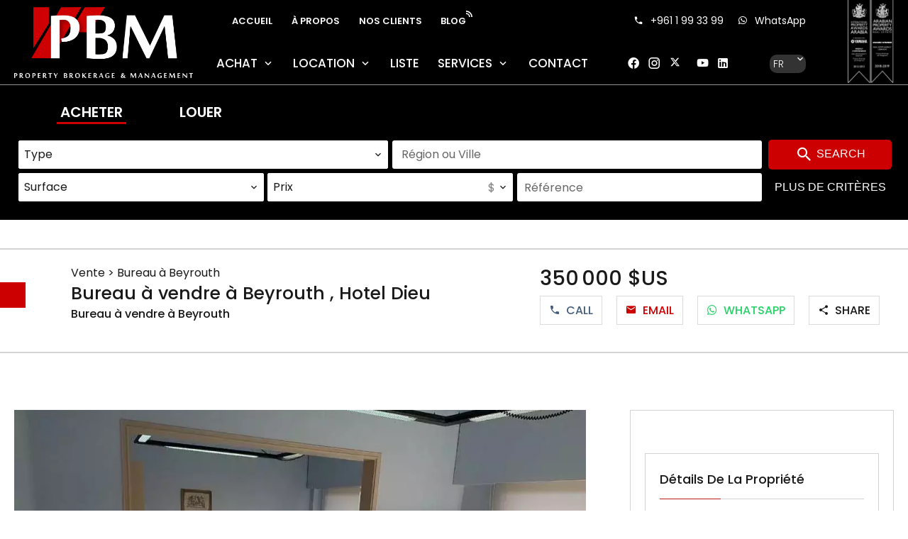

--- FILE ---
content_type: text/html; charset=UTF-8
request_url: https://pbm-leb.com/fr/propri%C3%A9t%C3%A9/83211423
body_size: 13147
content:
<!DOCTYPE html>
<html lang="fr" prefix="og: http://ogp.me/ns#">
  <head>

                  <meta charset="UTF-8">
              <title>Propriété  | PBM Real Estate Consultancy And Brokerage In Lebanon</title>
              <meta name="description" content=" Vente immobilière : Bureau  de 200 m², situé à Beyrouth  dans le quartier Hotel Dieu - PBM Real Estate.">
              <meta property="og:title" content="Propriété  | PBM Real Estate Consultancy And Brokerage In Lebanon">
              <meta property="og:description" content=" Vente immobilière : Bureau  de 200 m², situé à Beyrouth  dans le quartier Hotel Dieu - PBM Real Estate.">
              <link rel="canonical" href="https://pbm-leb.com/fr/propri%C3%A9t%C3%A9/83211423">
              <meta property="og:image" content="https://media.apimo.pro/cache/d0b79210f0389c0677c6f772b6c49c84_7dfec45ce4_1024-original.jpg">
              <meta property="og:image:width" content="1024">
              <meta property="og:image:height" content="768">
              <link rel="alternate" href="https://pbm-leb.com/en/property/83211423" hreflang="x-default">
              <link rel="alternate" href="https://pbm-leb.com/en/property/83211423" hreflang="en-gb">
              <link rel="alternate" href="https://pbm-leb.com/ar/property/83211423" hreflang="ar">
              <link rel="alternate" href="https://pbm-leb.com/fr/propri%C3%A9t%C3%A9/83211423" hreflang="fr-fr">
              <link rel="apple-touch-icon" sizes="180x180" href="https://d36vnx92dgl2c5.cloudfront.net/prod/Zenia/1112/media/0921ab1d1515905b1ecc5ef639e23c17.webp">
              <link rel="icon" type="image/jpeg" sizes="32x32" href="https://d36vnx92dgl2c5.cloudfront.net/prod/Zenia/1112/media/1b07baa0ccb48598d8dcbbf7b1fe0fc9.webp">
              <link rel="icon" type="image/jpeg" sizes="16x16" href="https://d36vnx92dgl2c5.cloudfront.net/prod/Zenia/1112/media/fb5cb04de728b185e831919f35425e6f.webp">
              <link rel="manifest" href="/cache/prod/Zenia/1112/site.webmanifest">
              <meta property="og:url" content="https://pbm-leb.com/fr/propri%C3%A9t%C3%A9/83211423">
              <meta name="viewport" content="width=device-width">
          
                                                          <link rel="stylesheet" href="https://d36vnx92dgl2c5.cloudfront.net/vendor/select2/dist/css/select2.min.css">                  <link rel="stylesheet" href="https://d36vnx92dgl2c5.cloudfront.net/vendor/leaflet.markercluster/dist/MarkerCluster.css">                  <link rel="stylesheet" href="https://d36vnx92dgl2c5.cloudfront.net/vendor/leaflet/dist/leaflet.css">                  <link rel="stylesheet" href="https://d36vnx92dgl2c5.cloudfront.net/vendor/Leaflet.fullscreen/dist/leaflet.fullscreen.css">                  <link rel="stylesheet" href="https://d36vnx92dgl2c5.cloudfront.net/cache/prod/Zenia/1112/a18e49b5fe8f1a94c1e81723eb6585943442cf83-v1768561445.css">            
                                        <script async src="https://cache.consentframework.com/js/pa/28975/c/u8hMx/stub?lang=fr" ></script>                  <script async src="https://choices.consentframework.com/js/pa/28975/c/u8hMx/cmp?lang=fr" ></script>                                    <script async src="https://www.googletagmanager.com/gtag/js?id=G-P6NK8SYM15" ></script>                  <script>
  window.dataLayer = window.dataLayer || [];
  function gtag(){dataLayer.push(arguments);}
  gtag('js', new Date());

  gtag('config', 'G-P6NK8SYM15');
</script>
                                                                                                                                          
    <link rel="preconnect" href="https://fonts.gstatic.com">
<link href="https://fonts.googleapis.com/css2?family=Poppins:ital,wght@0,100;0,200;0,300;0,400;0,500;0,600;0,700;0,800;0,900;1,100;1,200;1,300;1,400;1,500;1,600;1,700;1,800;1,900&display=swap" rel="stylesheet">
<script src="//code.tidio.co/jpnpe6gdyfyiv2svdipob8j5nsglxbpm.js" async></script>
    

        
  </head>
  <body class="property chrome   eupopup eupopup-bottom">

    <div class="g-recaptcha"></div>
    
    
      <header>
    <div>
      <div data-id="0" class="zone zone-header-left ">

  <div id="696d82b155af5-1" data-module-id="66431" data-instance="1" data-model-namespace="45d03ffd5d09"
      class="module module-66431 template-2 logo-template-2 module-logo "
            ><a href="/fr/" ><img src="https://d36vnx92dgl2c5.cloudfront.net/prod/Zenia/1112/media/d5517d8e4ccfe27a6b6497fa6778b7a3.webp"  alt="logo" /></a></div>

</div>


      <div data-id="1" class="zone zone-header-right ">

  <nav id="696d82b155b57-1" data-module-id="66432" data-instance="1" data-model-namespace="3a836afd1bd8"
      class="module module-66432 template-1 menu-template-1 module-menu main column "
            ><div class="module-header"><div class="module-header-content"><noscript><a href="https://www.livechatinc.com/chat-with/12849510/" rel="nofollow">Chat with us</a>, powered by <a href="https://www.livechatinc.com/?welcome" rel="noopener nofollow" target="_blank">LiveChat</a></noscript></div></div><button><i class="mdi mdi-menu"></i></button><ul><li><a href="/fr/" target="_self"  data-current=""><i class="mdi mdi-home"></i><span>Accueil</span></a></li><li><a href="/fr/a-propos" target="_self"  data-current=""><span>À propos</span></a></li><li><a href="/fr/nos-clients" target="_self"  data-current=""><span>Nos clients</span></a></li><li><a href="/fr/blog" target="_self"  data-current=""><span>Blog</span></a></li></ul></nav>
  <nav id="696d82b155b87-1" data-module-id="66433" data-instance="1" data-model-namespace="8be41eddd39e"
      class="module module-66433 template-1 menu-template-1 module-menu main column "
            ><button><i class="mdi mdi-menu"></i></button><ul><li class=" sub-menu"><a href="/fr/achat" target="_self"  data-current=""><span>Achat</span></a><ul><li><a href="/fr/appartement-ventes" target="_self"  data-current=""><span>Appartements à vendre</span></a></li><li><a href="/fr/villas-ventes" target="_self"  data-current=""><span>Villas à vendre</span></a></li><li><a href="/fr/terrain-ventes" target="_self"  data-current=""><span>Terrain à vendre</span></a></li><li><a href="/fr/commerce-ventes" target="_self"  data-current=""><span>Commerce à vendre</span></a></li><li><a href="/fr/immeuble-ventes" target="_self"  data-current=""><span>Immeubles à vendre</span></a></li><li><a href="/fr/bureau-ventes" target="_self"  data-current=""><span>Bureaux à vendre</span></a></li><li><a href="/fr/entrepots-ventes" target="_self"  data-current=""><span>Entrepôts à vendre</span></a></li></ul></li><li class=" sub-menu"><a href="/fr/rent" target="_self"  data-current=""><span>Location</span></a><ul><li><a href="/fr/appartement-rent" target="_self"  data-current=""><span>Appartements à louer</span></a></li><li><a href="/fr/villas-location" target="_self"  data-current=""><span>Villas à louer</span></a></li><li><a href="/fr/terrain-location" target="_self"  data-current=""><span>Terrain à louer</span></a></li><li><a href="/fr/commerce-location" target="_self"  data-current=""><span>Commerce à louer</span></a></li><li><a href="/fr/immeuble-location" target="_self"  data-current=""><span>Immeubles à louer</span></a></li><li><a href="/fr/bureau-location" target="_self"  data-current=""><span>Bureaux à louer</span></a></li><li><a href="/fr/entrepots-location" target="_self"  data-current=""><span>Entrepôts à vendre</span></a></li></ul></li><li><a href="/fr/list" target="_self"  data-current=""><span>Liste</span></a></li><li class=" sub-menu"><a href="#" target="_self"  data-current=""><span>Services</span></a><ul><li><a href="/fr/ventes-services" target="_self"  data-current=""><span>Services de vente</span></a></li><li><a href="/fr/rent-services" target="_self"  data-current=""><span>Services de location</span></a></li><li><a href="/fr/gestion" target="_self"  data-current=""><span>Gestion propriété</span></a></li><li><a href="/fr/consultancy" target="_self"  data-current=""><span>Conseil</span></a></li></ul></li><li><a href="/fr/contactez-nous" target="_self"  data-current=""><span>Contact</span></a></li></ul></nav>
  <div id="696d82b155c5b-1" data-module-id="66443" data-instance="1" data-model-namespace="546b8745c3dd"
      class="module module-66443 template-1 social-menu-template-1 module-social-menu "
            ><ul><li class="social facebook"><a href="https://www.facebook.com/PBM-Real-Estate-in-Lebanon-134698633210668/?ref=page_internal" target="_blank" rel="me"><i class="mdi mdi-facebook"></i><span>Facebook</span></a></li><li class="social instagram"><a href="https://www.instagram.com/pbmlb/" target="_blank" rel="me"><i class="mdi mdi-instagram"></i><span>Instagram</span></a></li><li class="social twitter"><a href="https://twitter.com/PBMrealestate" target="_blank" rel="me"><svg xmlns="http://www.w3.org/2000/svg" fill="none" height="19" width="19" viewbox="0 0 512 512"><path clip-rule="evenodd" d="M192.034 98H83l129.275 170.757L91.27 412h55.908l91.521-108.34 81.267 107.343H429L295.968 235.284l.236.303L410.746 99.994h-55.908l-85.062 100.694zm-48.849 29.905h33.944l191.686 253.193h-33.944z" fill="#fff" fill-rule="evenodd"/></svg><span>Twitter</span></a></li><li class="social youtube"><a href="https://www.youtube.com/channel/UCCBIIAGN2neJe4uvh_AK7Kw" target="_blank" rel="me"><i class="mdi mdi-youtube"></i><span>Youtube</span></a></li><li class="social linkedin"><a href="https://www.linkedin.com/#" target="_blank" rel="me"><i class="mdi mdi-linkedin"></i><span>Linkedin</span></a></li></ul></div>
  <div id="696d82b155c91-1" data-module-id="66444" data-instance="1" data-model-namespace="b860fb8fa649"
      class="module module-66444 template-1 language-template-1 module-language "
            ><div class="hack ApiFieldGroup"><p class="CaptationContent" title="fr"><span>fr</span></p></div><div class="field-group" data-label="fr"><div class="content" style="display:none;"><ul><li ><a href="https://pbm-leb.com/en/property/83211423"><span class="culture">
																			English
																	</span></a></li><li ><a href="https://pbm-leb.com/ar/property/83211423"><span class="culture">
																			العربية
																	</span></a></li><li  class="current" ><a href="https://pbm-leb.com/fr/propri%C3%A9t%C3%A9/83211423"><span class="culture">
																			français
																	</span></a></li></ul></div></div></div>
  <nav id="696d82b155d15-1" data-module-id="92332" data-instance="1" data-model-namespace="847ce813ecd1"
      class="module module-92332 main template-1 menu-template-1 module-menu main inline "
            ><button><i class="mdi mdi-menu"></i></button><ul><li><a href="/fr/" target="_self"  data-current=""><i class="mdi mdi-home"></i><span>Accueil</span></a></li><li><a href="/fr/a-propos" target="_self"  data-current=""><span>À propos</span></a></li><li><a href="/fr/nos-clients" target="_self"  data-current=""><span>Nos clients</span></a></li><li><a href="/fr/blog" target="_self"  data-current=""><span>Blog</span></a></li><li class=" sub-menu"><a href="/fr/achat" target="_self"  data-current=""><span>Achat</span></a><ul><li><a href="/fr/appartement-ventes" target="_self"  data-current=""><span>Appartements à vendre</span></a></li><li><a href="/fr/villas-ventes" target="_self"  data-current=""><span>Villas à vendre</span></a></li><li><a href="/fr/terrain-ventes" target="_self"  data-current=""><span>Terrain à vendre</span></a></li><li><a href="/fr/commerce-ventes" target="_self"  data-current=""><span>Commerce à vendre</span></a></li><li><a href="/fr/immeuble-ventes" target="_self"  data-current=""><span>Immeubles à vendre</span></a></li><li><a href="/fr/bureau-ventes" target="_self"  data-current=""><span>Bureaux à vendre</span></a></li><li><a href="/fr/entrepots-ventes" target="_self"  data-current=""><span>Entrepôts à vendre</span></a></li></ul></li><li class=" sub-menu"><a href="/fr/rent" target="_self"  data-current=""><span>Location</span></a><ul><li><a href="/fr/appartement-rent" target="_self"  data-current=""><span>Appartements à louer</span></a></li><li><a href="/fr/villas-location" target="_self"  data-current=""><span>Villas à louer</span></a></li><li><a href="/fr/terrain-location" target="_self"  data-current=""><span>Terrain à louer</span></a></li><li><a href="/fr/commerce-location" target="_self"  data-current=""><span>Commerce à louer</span></a></li><li><a href="/fr/bureau-location" target="_self"  data-current=""><span>Bureaux à louer</span></a></li><li><a href="/fr/entrepots-location" target="_self"  data-current=""><span>Entrepôts à vendre</span></a></li></ul></li><li><a href="/fr/list" target="_self"  data-current=""><span>Liste</span></a></li><li class=" sub-menu"><a href="/fr/consultancy" target="_self"  data-current=""><span>Nos services</span></a><ul><li><a href="/fr/ventes-services" target="_self"  data-current=""><span>Services de vente</span></a></li><li><a href="/fr/rent-services" target="_self"  data-current=""><span>Services de location</span></a></li><li><a href="/fr/gestion" target="_self"  data-current=""><span>Gestion propriété</span></a></li><li><a href="/fr/consultancy" target="_self"  data-current=""><span>Conseil</span></a></li></ul></li><li><a href="/fr/contactez-nous" target="_self"  data-current=""><span>Contact</span></a></li></ul></nav>
  <div id="696d82b155d25-1" data-module-id="76716" data-instance="1" data-model-namespace="4a629cb95153"
      class="module module-76716 awards template-1 cms-template-1 module-cms only-text "
            ><div class="info "><img class="homepageAwards" src="https://d36vnx92dgl2c5.cloudfront.net/prod/Zenia/1112/media/d1d2e9b4935d3488795bc5a83dfee639.webp"><img class="allpageAwards" src="https://d36vnx92dgl2c5.cloudfront.net/prod/Zenia/1112/media/0b3cce6b2c5890e5231bab73d07ca37a.webp"></div></div>
  <div id="696d82b155d34-1" data-module-id="99788" data-instance="1" data-model-namespace="bf4c7cad08f4"
      class="module module-99788 telHeader template-1 cms-template-1 module-cms only-text "
            ><div class="info "><div class="left"><div class="tel"><p><a href="tel:+9611993399"><i class="mdi mdi-phone"></i><span class="telTitle">+961 1 99 33 99</span></a></p></div><div class="whats"><p><a href="https://wa.me/message/ZGL4HDWG222YK1" target="_blank"><i class="mdi mdi-whatsapp"></i><span class="telTitle">WhatsApp</span></a></p></div></div></div></div>
  <div id="696d82b155d45-1" data-module-id="99895" data-instance="1" data-model-namespace="eb007223a9ca"
      class="module module-99895 telHeader template-3 property-info-template-3 module-property-info "
            data-property-id="83211423"><div class="info"><div class="left"><div class="tel"><p><a href="tel:+9611993399" target="_blank"><i class="mdi mdi-phone"></i><span class="telTitle">+961 1 99 33 99</span></a></p></div><div class="whats"><p><a href="https://wa.me/96170600670?lang=fr&text=Bonjour!
			%0D%0AJe voudrais savoir plus sur Bureau à  vendre  à Beyrouth. La réf : 11027313.
			%0D%0ADonnez-moi plus de details, s'il vous plait! Merci.
			%0D%0Ahttps://pbm-leb.com/fr/propriété/11027313" target="_blank"><i class="mdi mdi-whatsapp"></i><span class="telTitle">WhatsApp</span></a></p></div></div></div></div>
  <div id="696d82b155d57-1" data-module-id="101179" data-instance="1" data-model-namespace="8802e9d4bfe0"
      class="module module-101179 telHeader template-1 cms-template-1 module-cms only-text "
            ><div class="info "><div class="left"><div class="tel"><p><a href="tel:+9611993399"><i class="mdi mdi-phone"></i><span class="telTitle">+961 1 99 33 99</span></a></p></div><div class="whats"><p><a href="https://wa.me/message/ZGL4HDWG222YK1" target="_blank"><i class="mdi mdi-whatsapp"></i><span class="telTitle">WhatsApp</span></a></p></div></div></div></div>
  <div id="696d82b155d66-1" data-module-id="101180" data-instance="1" data-model-namespace="620a06ef0013"
      class="module module-101180 telHeader template-3 property-info-template-3 module-property-info "
            data-property-id="83211423"><div class="info"><div class="left"><div class="tel"><p><a href="tel:+9611993399" target="_blank"><i class="mdi mdi-phone"></i><span class="telTitle">+961 1 99 33 99</span></a></p></div><div class="whats"><p><a href="https://wa.me/96170600670?lang=fr&text=Bonjour!
			%0D%0AJe voudrais savoir plus sur Bureau à  vendre  à Beyrouth. La réf : 11027313.
			%0D%0ADonnez-moi plus de details, s'il vous plait! Merci.
			%0D%0Ahttps://pbm-leb.com/fr/propriété/11027313" target="_blank"><i class="mdi mdi-whatsapp"></i><span class="telTitle">WhatsApp</span></a></p></div></div></div></div>

</div>


    </div>
  </header>

  <section class="wrapper">
      <div data-id="2" class="zone zone-full-width ">

  <div id="696d82b155be2-1" data-module-id="79567" data-instance="1" data-model-namespace="2baae29f674e"
      class="module module-79567 template-1 search-template-1 module-search "
            ><form name="search-form-79567" method="post"><div class="fields-wrapper"><div class="line-wrapper form-header"><div class="field category choice  expanded"><div class="field-item category"><ul class="inline-list"><li><input type="radio" id="search-form-79567_search_category_0" name="search-form-79567[search][category]" class="tab-0" data-tab="0" value="Acheter|1" checked="checked"/><label for="search-form-79567_search_category_0">Acheter</label></li><li><input type="radio" id="search-form-79567_search_category_1" name="search-form-79567[search][category]" class="tab-0" data-tab="0" value="Louer|2"/><label for="search-form-79567_search_category_1">Louer</label></li></ul></div></div></div><div class="line-wrapper form-basic"><div class="fields-basic"><div class="field type_subtype choice multiple "><div class="field-item type_subtype"><select id="search-form-79567_search_type_subtype" name="search-form-79567[search][type_subtype][]" class="multiple" multiple="multiple"><option value="Appartement|1" class="tab-0" data-tab="0">Appartement</option><option value="Appartement ||5" class="tab-1" data-tab="1">Appartement </option><option value="Appartement villa ||15" class="tab-1" data-tab="1">Appartement villa </option><option value="Duplex ||9" class="tab-1" data-tab="1">Duplex </option><option value="Loft ||12" class="tab-1" data-tab="1">Loft </option><option value="Maison de village  ||13" class="tab-1" data-tab="1">Maison de village  </option><option value="Penthouse  ||4" class="tab-1" data-tab="1">Penthouse  </option><option value="Studio ||6" class="tab-1" data-tab="1">Studio </option><option value="Triplex ||1" class="tab-1" data-tab="1">Triplex </option><option value="Bureau|7" class="tab-0" data-tab="0">Bureau</option><option value="Bureau ||36" class="tab-1" data-tab="1">Bureau </option><option value="Commerce|4" class="tab-0" data-tab="0">Commerce</option><option value="Boutique ||62" class="tab-1" data-tab="1">Boutique </option><option value="Commerce ||8" class="tab-1" data-tab="1">Commerce </option><option value="Fonds de commerce ||34" class="tab-1" data-tab="1">Fonds de commerce </option><option value="Hôtel ||44" class="tab-1" data-tab="1">Hôtel </option><option value="Immeuble|6" class="tab-0" data-tab="0">Immeuble</option><option value="Immeuble ||24" class="tab-1" data-tab="1">Immeuble </option><option value="Locaux d&#039;activité / Entrepôts|9" class="tab-0" data-tab="0">Locaux d'activité / Entrepôts</option><option value="Entrepôt ||41" class="tab-1" data-tab="1">Entrepôt </option><option value="Hangar ||29" class="tab-1" data-tab="1">Hangar </option><option value="Usine ||67" class="tab-1" data-tab="1">Usine </option><option value="Maison|2" class="tab-0" data-tab="0">Maison</option><option value="Chalet ||32" class="tab-1" data-tab="1">Chalet </option><option value="Maison ||18" class="tab-1" data-tab="1">Maison </option><option value="Maison d&#039;hôtes ||56" class="tab-1" data-tab="1">Maison d'hôtes </option><option value="Villa ||14" class="tab-1" data-tab="1">Villa </option><option value="Terrain|3" class="tab-0" data-tab="0">Terrain</option><option value="Terrain ||46" class="tab-1" data-tab="1">Terrain </option><option value="Terrain constructible ||2" class="tab-1" data-tab="1">Terrain constructible </option></select></div></div><div class="field location choice multiple "><div class="field-item location"><select id="search-form-79567_search_location" name="search-form-79567[search][location][]" class="multiple autocomplete" multiple="multiple"></select></div></div><div class="field area choice multiple "><div class="field-item area"><select id="search-form-79567_search_area" name="search-form-79567[search][area][]" class="multiple" multiple="multiple"><option value=" &lt; 50 m²|0-50" class="tab-0" data-tab="0">< 50 m²</option><option value="50 - 100 m²|50-100" class="tab-0" data-tab="0">50 - 100 m²</option><option value="100 - 250 m²|100-250" class="tab-0" data-tab="0">100 - 250 m²</option><option value="250 - 500 m²|250-500" class="tab-0" data-tab="0">250 - 500 m²</option><option value="500 - 1000 m²|500-1000" class="tab-0" data-tab="0">500 - 1000 m²</option><option value="1000 - 5000 m²|1000-5000" class="tab-0" data-tab="0">1000 - 5000 m²</option><option value="5000+ m²|5000-" class="tab-0" data-tab="0">5000+ m²</option></select></div></div><div class="field price choice multiple "><div class="field-item price"><select id="search-form-79567_search_price" name="search-form-79567[search][price][]" class="multiple" multiple="multiple"><optgroup label="0"><option value="0 - 10 000|0-10000|0" class="tab-0" data-tab="0">0 - 10 000</option><option value="10 000 - 25 000|10000-25000|0" class="tab-0" data-tab="0">10 000 - 25 000</option><option value="25 000 - 50 000|25000-50000|0" class="tab-0" data-tab="0">25 000 - 50 000</option><option value="50 000 - 100 000|50000-100000|0" class="tab-0" data-tab="0">50 000 - 100 000</option><option value="100 000 - 250 000|100000-250000|0" class="tab-0" data-tab="0">100 000 - 250 000</option><option value="250 000 - 500 000|250000-500000|0" class="tab-0" data-tab="0">250 000 - 500 000</option><option value="500 000 - 1 000 000|500000-1000000|0" class="tab-0" data-tab="0">500 000 - 1 000 000</option><option value="1 000 000 - 10 000 000|1000000-10000000|0" class="tab-0" data-tab="0">1 000 000 - 10 000 000</option><option value="10 000 000 - 100 000 000|10000000-100000000|0" class="tab-0" data-tab="0">10 000 000 - 100 000 000</option></optgroup><optgroup label="1"><option value="0-100000|0-100000|1" class="tab-0" data-tab="0">0-100000</option><option value="100000-200000|100000-200000|1" class="tab-0" data-tab="0">100000-200000</option><option value="200000-300000|200000-300000|1" class="tab-0" data-tab="0">200000-300000</option><option value="300000-500000|300000-500000|1" class="tab-0" data-tab="0">300000-500000</option><option value="500000-750000|500000-750000|1" class="tab-0" data-tab="0">500000-750000</option><option value="750000-1000000|750000-1000000|1" class="tab-0" data-tab="0">750000-1000000</option><option value="1000000-|1000000-|1" class="tab-0" data-tab="0">1000000-</option></optgroup><optgroup label="2"><option value="0-500|0-500|2" class="tab-0" data-tab="0">0-500</option><option value="500-20000|500-20000|2" class="tab-0" data-tab="0">500-20000</option><option value="20000-30000|20000-30000|2" class="tab-0" data-tab="0">20000-30000</option><option value="30000-50000|30000-50000|2" class="tab-0" data-tab="0">30000-50000</option><option value="50000-100000|50000-100000|2" class="tab-0" data-tab="0">50000-100000</option><option value="100000-500000|100000-500000|2" class="tab-0" data-tab="0">100000-500000</option><option value="500000-|500000-|2" class="tab-0" data-tab="0">500000-</option></optgroup></select></div></div><div class="field reference text  "><div class="field-item reference"><input type="text" id="search-form-79567_search_reference" name="search-form-79567[search][reference]" placeholder="Référence" class="" /></div></div></div><div class="buttonContainer"><button type="submit" id="search-form-79567_submit" name="search-form-79567[submit]" class="submit"><i class="mdi mdi-magnify"></i>         Search 
    </button><button type="button" class="advanced-btn-open button2"><span>Plus de critères  				</span></button></div></div><div class="search-advanced close"><div class="line-wrapper"><div class="field service choice multiple expanded"><label class="-inline">Prestation</label><div class="field-item service"><ul class="inline-list"><li><input type="checkbox" id="search-form-79567_search_service_0" name="search-form-79567[search][service][]" class="tab-0" data-tab="0" value="Air conditionné|4"/><label for="search-form-79567_search_service_0">Air conditionné</label></li><li><input type="checkbox" id="search-form-79567_search_service_1" name="search-form-79567[search][service][]" class="tab-0" data-tab="0" value="Cheminée|2"/><label for="search-form-79567_search_service_1">Cheminée</label></li><li><input type="checkbox" id="search-form-79567_search_service_2" name="search-form-79567[search][service][]" class="tab-0" data-tab="0" value="Concierge|112"/><label for="search-form-79567_search_service_2">Concierge</label></li><li><input type="checkbox" id="search-form-79567_search_service_3" name="search-form-79567[search][service][]" class="tab-0" data-tab="0" value="Double vitrage|8"/><label for="search-form-79567_search_service_3">Double vitrage</label></li><li><input type="checkbox" id="search-form-79567_search_service_4" name="search-form-79567[search][service][]" class="tab-0" data-tab="0" value="Ascenseur|6"/><label for="search-form-79567_search_service_4">Ascenseur</label></li><li><input type="checkbox" id="search-form-79567_search_service_5" name="search-form-79567[search][service][]" class="tab-0" data-tab="0" value="Meublé|47"/><label for="search-form-79567_search_service_5">Meublé</label></li><li><input type="checkbox" id="search-form-79567_search_service_6" name="search-form-79567[search][service][]" class="tab-0" data-tab="0" value="Groupe électrogène|31"/><label for="search-form-79567_search_service_6">Groupe électrogène</label></li><li><input type="checkbox" id="search-form-79567_search_service_7" name="search-form-79567[search][service][]" class="tab-0" data-tab="0" value="Internet|1"/><label for="search-form-79567_search_service_7">Internet</label></li><li><input type="checkbox" id="search-form-79567_search_service_8" name="search-form-79567[search][service][]" class="tab-0" data-tab="0" value="Jacuzzi|26"/><label for="search-form-79567_search_service_8">Jacuzzi</label></li><li><input type="checkbox" id="search-form-79567_search_service_9" name="search-form-79567[search][service][]" class="tab-0" data-tab="0" value="Terrain de jeux|82"/><label for="search-form-79567_search_service_9">Terrain de jeux</label></li><li><input type="checkbox" id="search-form-79567_search_service_10" name="search-form-79567[search][service][]" class="tab-0" data-tab="0" value="Piscine|11"/><label for="search-form-79567_search_service_10">Piscine</label></li><li><input type="checkbox" id="search-form-79567_search_service_11" name="search-form-79567[search][service][]" class="tab-0" data-tab="0" value="Vidéo surveillance|37"/><label for="search-form-79567_search_service_11">Vidéo surveillance</label></li><li><input type="checkbox" id="search-form-79567_search_service_12" name="search-form-79567[search][service][]" class="tab-0" data-tab="0" value="Panneaux solaires|116"/><label for="search-form-79567_search_service_12">Panneaux solaires</label></li><li><input type="checkbox" id="search-form-79567_search_service_13" name="search-form-79567[search][service][]" class="tab-0" data-tab="0" value="Spa|45"/><label for="search-form-79567_search_service_13">Spa</label></li><li><input type="checkbox" id="search-form-79567_search_service_14" name="search-form-79567[search][service][]" class="tab-0" data-tab="0" value="Vidéophone|36"/><label for="search-form-79567_search_service_14">Vidéophone</label></li><li><input type="checkbox" id="search-form-79567_search_service_15" name="search-form-79567[search][service][]" class="tab-0" data-tab="0" value="Puits|29"/><label for="search-form-79567_search_service_15">Puits</label></li></ul></div></div><div class="field areas choice multiple expanded"><label class="-inline">Surfaces</label><div class="field-item areas"><ul class="inline-list"><li><input type="checkbox" id="search-form-79567_search_areas_0" name="search-form-79567[search][areas][]" class="tab-0" data-tab="0" value="Balcon|43"/><label for="search-form-79567_search_areas_0">Balcon</label></li><li><input type="checkbox" id="search-form-79567_search_areas_1" name="search-form-79567[search][areas][]" class="tab-0" data-tab="0" value="Jardin|49"/><label for="search-form-79567_search_areas_1">Jardin</label></li><li><input type="checkbox" id="search-form-79567_search_areas_2" name="search-form-79567[search][areas][]" class="tab-0" data-tab="0" value="Salle de sport|44"/><label for="search-form-79567_search_areas_2">Salle de sport</label></li><li><input type="checkbox" id="search-form-79567_search_areas_3" name="search-form-79567[search][areas][]" class="tab-0" data-tab="0" value="Chambre d&#039;enfants|104"/><label for="search-form-79567_search_areas_3">Chambre d&#039;enfants</label></li><li><input type="checkbox" id="search-form-79567_search_areas_4" name="search-form-79567[search][areas][]" class="tab-0" data-tab="0" value="Buanderie|9"/><label for="search-form-79567_search_areas_4">Buanderie</label></li><li><input type="checkbox" id="search-form-79567_search_areas_5" name="search-form-79567[search][areas][]" class="tab-0" data-tab="0" value="Salle|68"/><label for="search-form-79567_search_areas_5">Salle</label></li><li><input type="checkbox" id="search-form-79567_search_areas_6" name="search-form-79567[search][areas][]" class="tab-0" data-tab="0" value="Salle de jeux|21"/><label for="search-form-79567_search_areas_6">Salle de jeux</label></li><li><input type="checkbox" id="search-form-79567_search_areas_7" name="search-form-79567[search][areas][]" class="tab-0" data-tab="0" value="Bureau|10"/><label for="search-form-79567_search_areas_7">Bureau</label></li><li><input type="checkbox" id="search-form-79567_search_areas_8" name="search-form-79567[search][areas][]" class="tab-0" data-tab="0" value="Terrasse|18"/><label for="search-form-79567_search_areas_8">Terrasse</label></li><li><input type="checkbox" id="search-form-79567_search_areas_9" name="search-form-79567[search][areas][]" class="tab-0" data-tab="0" value="Dressing|14"/><label for="search-form-79567_search_areas_9">Dressing</label></li></ul></div></div><div class="field water_hot_device choice multiple expanded"><label class="-inline">Water hot device</label><div class="field-item water_hot_device"><ul class="inline-list"><li><input type="checkbox" id="search-form-79567_search_water_hot_device_0" name="search-form-79567[search][water_hot_device][]" class="tab-0" data-tab="0" value="Chaudière|3"/><label for="search-form-79567_search_water_hot_device_0">Chaudière</label></li><li><input type="checkbox" id="search-form-79567_search_water_hot_device_1" name="search-form-79567[search][water_hot_device][]" class="tab-0" data-tab="0" value="Chauffe-eau|2"/><label for="search-form-79567_search_water_hot_device_1">Chauffe-eau</label></li></ul></div></div><div class="field condition choice multiple expanded"><label class="-inline">État</label><div class="field-item condition"><ul class="inline-list"><li><input type="checkbox" id="search-form-79567_search_condition_0" name="search-form-79567[search][condition][]" class="tab-0" data-tab="0" value="Bon état|3"/><label for="search-form-79567_search_condition_0">Bon état</label></li><li><input type="checkbox" id="search-form-79567_search_condition_1" name="search-form-79567[search][condition][]" class="tab-0" data-tab="0" value="Excellent état|6"/><label for="search-form-79567_search_condition_1">Excellent état</label></li><li><input type="checkbox" id="search-form-79567_search_condition_2" name="search-form-79567[search][condition][]" class="tab-0" data-tab="0" value="Neuf|8"/><label for="search-form-79567_search_condition_2">Neuf</label></li><li><input type="checkbox" id="search-form-79567_search_condition_3" name="search-form-79567[search][condition][]" class="tab-0" data-tab="0" value="À rafraîchir|1"/><label for="search-form-79567_search_condition_3">À rafraîchir</label></li><li><input type="checkbox" id="search-form-79567_search_condition_4" name="search-form-79567[search][condition][]" class="tab-0" data-tab="0" value="À rénover|5"/><label for="search-form-79567_search_condition_4">À rénover</label></li></ul></div></div><ul class="advanced-list"></ul></div><div class="line-wrapper"><span class="advanced-btn-close">X</span></div></div></div><div  class="form-group mb-3 "><div id="search-form-79567_search" class="form-control"><input type="hidden" id="search-form-79567_search_order" name="search-form-79567[search][order]" /></div></div></form></div>
  <div id="696d82b155c70-1" data-module-id="80438" data-instance="1" data-model-namespace="36f1d27cb922"
      class="module module-80438 template-1 cluster-template-1 module-cluster "
            ><div id="696d82b15c1de-1" data-module-id="66436" data-instance="1" data-model-namespace="3ef9d2b2acbd"
      class="module module-66436 template-2 property-info-template-2 module-property-info "
            data-property-id="83211423"><div class="container left"><div class="broad"><p><span class="buy">Vente</span><span class="arrow"> ></span> 
         Bureau 
         à Beyrouth
		</p></div><h2>Bureau 
    <span class="buy">  à vendre  </span> 
   à Beyrouth , Hotel Dieu </h2><h4>
		Bureau  à vendre  à Beyrouth
	</h4></div><div class="container right"><p class="price">350 000 $US</p><ul class="buttons-list"><li class="tel-number box phone"><a><i class="mdi mdi-phone"></i><span class="detailsBox">Call</span></a><div class="pop-up-container"><p><a href="tel:+9611993399">+961 1 993 399</a></p><p><a href="tel:+9611993399"><i class="mdi mdi-phone"></i>Call</a></p></div></li><li class="box mail"><a href="mailto:info@pbm-leb.com?Subject=&amp;body=Bonjour!%0D%0AJe voudrais savoir plus sur 
			Bureau à 
			 vendre  
			à Beyrouth. La réf : 11027313.%0D%0ADonnez-moi plus de details, s'il vous plait! Merci.
			%0D%0Ahttps://pbm-leb.com/fr/propriété/11027313" target="_blank"><i class="mdi mdi-email"></i><span class="detailsBox">email</span></a></li><li class="box whatsapp"><a href="https://wa.me/96170600670?lang=fr&text=Bonjour!
			%0D%0AJe voudrais savoir plus sur Bureau à  vendre  à Beyrouth. La réf : 11027313.
			%0D%0ADonnez-moi plus de details, s'il vous plait! Merci.
			%0D%0Ahttps://pbm-leb.com/fr/propriété/11027313" target="_blank"><i class="mdi mdi-whatsapp"></i><span class="detailsBox">whatsapp</span></a></li><li class="box shareBox clipboard" title="Copy the link"><a id="buttonShareBox"><i class="mdi mdi-share-variant"></i><span class="detailsBox">Share</span></a><p class="popup closed">Url copied</p></li></ul></div></div></div>

</div>


  <section data-id="3" class="zone zone-top-content ">


</section>


  <section class="row-2 clearfix">
    <div data-id="4" class="zone zone-left-content ">

  <div id="696d82b155bb3-1" data-module-id="66435" data-instance="1" data-model-namespace="d286bd1d94e0"
      class="module module-66435 main template-1 slider-template-1 module-slider slider-center has-thumbnail 	waiting
"
            ><div class="slider "><div class="" ><a href="https://d36vnx92dgl2c5.cloudfront.net/prod/Zenia/1112/media/1fc7b80c967678664f979af676148491.webp" class="click-fullscreen" title="Vente Bureau Beyrouth"><img class="picture " data-position="0" src="https://d36vnx92dgl2c5.cloudfront.net/prod/Zenia/1112/media/1fc7b80c967678664f979af676148491.webp" alt="Vente Bureau Beyrouth"></a></a></div><div class="" ><a href="https://d36vnx92dgl2c5.cloudfront.net/prod/Zenia/1112/media/38d2c084e84e34024095def88204a623.webp" class="click-fullscreen" title="Vente Bureau Beyrouth"><img class="picture  img-lazy-load" data-position="1" data-low-src="https://d36vnx92dgl2c5.cloudfront.net/prod/Zenia/1112/media/f02efc7d2004dbba972214bb524ea2b6.webp" data-src="https://d36vnx92dgl2c5.cloudfront.net/prod/Zenia/1112/media/38d2c084e84e34024095def88204a623.webp" alt="Vente Bureau Beyrouth"></a></a></div><div class="" ><a href="https://d36vnx92dgl2c5.cloudfront.net/prod/Zenia/1112/media/baf168be5135bb4cdb24ed67331133ec.webp" class="click-fullscreen" title="Vente Bureau Beyrouth"><img class="picture  img-lazy-load" data-position="2" data-low-src="https://d36vnx92dgl2c5.cloudfront.net/prod/Zenia/1112/media/7dba4db1a2c18a4659c99bb5770a0be7.webp" data-src="https://d36vnx92dgl2c5.cloudfront.net/prod/Zenia/1112/media/baf168be5135bb4cdb24ed67331133ec.webp" alt="Vente Bureau Beyrouth"></a></a></div><div class="" ><a href="https://d36vnx92dgl2c5.cloudfront.net/prod/Zenia/1112/media/00dff7be3f77745f57a2bb4b05a78f33.webp" class="click-fullscreen" title="Vente Bureau Beyrouth"><img class="picture portrait img-lazy-load" data-position="3" data-low-src="https://d36vnx92dgl2c5.cloudfront.net/prod/Zenia/1112/media/b1cd1e7897b6e6ae5e1b7e560ff3ab22.webp" data-src="https://d36vnx92dgl2c5.cloudfront.net/prod/Zenia/1112/media/00dff7be3f77745f57a2bb4b05a78f33.webp" alt="Vente Bureau Beyrouth"></a></a></div><div class="" ><a href="https://d36vnx92dgl2c5.cloudfront.net/prod/Zenia/1112/media/e68c2d828f6668b51d3cb26280d2c466.webp" class="click-fullscreen" title="Vente Bureau Beyrouth"><img class="picture portrait img-lazy-load" data-position="4" data-low-src="https://d36vnx92dgl2c5.cloudfront.net/prod/Zenia/1112/media/f0ab5a0ac307b8ffebf296f09f3d4555.webp" data-src="https://d36vnx92dgl2c5.cloudfront.net/prod/Zenia/1112/media/e68c2d828f6668b51d3cb26280d2c466.webp" alt="Vente Bureau Beyrouth"></a></a></div><div class="" ><a href="https://d36vnx92dgl2c5.cloudfront.net/prod/Zenia/1112/media/34061111f113dcd998715cb4f013d12e.webp" class="click-fullscreen" title="Vente Bureau Beyrouth"><img class="picture portrait img-lazy-load" data-position="5" data-low-src="https://d36vnx92dgl2c5.cloudfront.net/prod/Zenia/1112/media/64c3d98b2787da5220ff8d8b1134f295.webp" data-src="https://d36vnx92dgl2c5.cloudfront.net/prod/Zenia/1112/media/34061111f113dcd998715cb4f013d12e.webp" alt="Vente Bureau Beyrouth"></a></a></div><div class="" ><a href="https://d36vnx92dgl2c5.cloudfront.net/prod/Zenia/1112/media/534ed201a9e74321c96e5e63a5aaf7dd.webp" class="click-fullscreen" title="Vente Bureau Beyrouth"><img class="picture  img-lazy-load" data-position="6" data-low-src="https://d36vnx92dgl2c5.cloudfront.net/prod/Zenia/1112/media/42bba9496485b39cf3f2e9df9c1b0e00.webp" data-src="https://d36vnx92dgl2c5.cloudfront.net/prod/Zenia/1112/media/534ed201a9e74321c96e5e63a5aaf7dd.webp" alt="Vente Bureau Beyrouth"></a></a></div><div class="" ><a href="https://d36vnx92dgl2c5.cloudfront.net/prod/Zenia/1112/media/9ad5077e9be1fd9dec7602df80467d27.webp" class="click-fullscreen" title="Vente Bureau Beyrouth"><img class="picture portrait img-lazy-load" data-position="7" data-low-src="https://d36vnx92dgl2c5.cloudfront.net/prod/Zenia/1112/media/3b80c6bfbe018475ca4e2bfa3d3c7275.webp" data-src="https://d36vnx92dgl2c5.cloudfront.net/prod/Zenia/1112/media/9ad5077e9be1fd9dec7602df80467d27.webp" alt="Vente Bureau Beyrouth"></a></a></div><div class="" ><a href="https://d36vnx92dgl2c5.cloudfront.net/prod/Zenia/1112/media/1091800afe88f75e753c01f16d01ba94.webp" class="click-fullscreen" title="Vente Bureau Beyrouth"><img class="picture portrait img-lazy-load" data-position="8" data-low-src="https://d36vnx92dgl2c5.cloudfront.net/prod/Zenia/1112/media/8611cab1607fd3b900ea893af531b45e.webp" data-src="https://d36vnx92dgl2c5.cloudfront.net/prod/Zenia/1112/media/1091800afe88f75e753c01f16d01ba94.webp" alt="Vente Bureau Beyrouth"></a></a></div><div class="" ><a href="https://d36vnx92dgl2c5.cloudfront.net/prod/Zenia/1112/media/0da0da792d98744f9b29b1945bf2b4b9.webp" class="click-fullscreen" title="Vente Bureau Beyrouth"><img class="picture portrait img-lazy-load" data-position="9" data-low-src="https://d36vnx92dgl2c5.cloudfront.net/prod/Zenia/1112/media/1a4822111522c8785bdf892f021d9c62.webp" data-src="https://d36vnx92dgl2c5.cloudfront.net/prod/Zenia/1112/media/0da0da792d98744f9b29b1945bf2b4b9.webp" alt="Vente Bureau Beyrouth"></a></a></div><div class="" ><a href="https://d36vnx92dgl2c5.cloudfront.net/prod/Zenia/1112/media/366dda57eb3d7c1f68071534fcb33f2d.webp" class="click-fullscreen" title="Vente Bureau Beyrouth"><img class="picture portrait img-lazy-load" data-position="10" data-low-src="https://d36vnx92dgl2c5.cloudfront.net/prod/Zenia/1112/media/d7e15aeedc45eeb12b1efdd6750435a8.webp" data-src="https://d36vnx92dgl2c5.cloudfront.net/prod/Zenia/1112/media/366dda57eb3d7c1f68071534fcb33f2d.webp" alt="Vente Bureau Beyrouth"></a></a></div></div><div class="thumbnail"  style="height:100px;" ><div class="item" data-preserveportrait="true" data-enlarge="true" data-overflow="true" data-position="0"><img class="picture img-lazy-load" data-src="https://d36vnx92dgl2c5.cloudfront.net/prod/Zenia/1112/media/2ee6aee390ff3ca9b9c56a12da05a32a.webp" alt="Vente Bureau Beyrouth"></div><div class="item" data-preserveportrait="true" data-enlarge="true" data-overflow="true" data-position="1"><img class="picture img-lazy-load" data-src="https://d36vnx92dgl2c5.cloudfront.net/prod/Zenia/1112/media/f02efc7d2004dbba972214bb524ea2b6.webp" alt="Vente Bureau Beyrouth"></div><div class="item" data-preserveportrait="true" data-enlarge="true" data-overflow="true" data-position="2"><img class="picture img-lazy-load" data-src="https://d36vnx92dgl2c5.cloudfront.net/prod/Zenia/1112/media/7dba4db1a2c18a4659c99bb5770a0be7.webp" alt="Vente Bureau Beyrouth"></div><div class="item" data-preserveportrait="true" data-enlarge="true" data-overflow="true" data-position="3"><img class="picture img-lazy-load" data-src="https://d36vnx92dgl2c5.cloudfront.net/prod/Zenia/1112/media/b1cd1e7897b6e6ae5e1b7e560ff3ab22.webp" alt="Vente Bureau Beyrouth"></div><div class="item" data-preserveportrait="true" data-enlarge="true" data-overflow="true" data-position="4"><img class="picture img-lazy-load" data-src="https://d36vnx92dgl2c5.cloudfront.net/prod/Zenia/1112/media/f0ab5a0ac307b8ffebf296f09f3d4555.webp" alt="Vente Bureau Beyrouth"></div><div class="item" data-preserveportrait="true" data-enlarge="true" data-overflow="true" data-position="5"><img class="picture img-lazy-load" data-src="https://d36vnx92dgl2c5.cloudfront.net/prod/Zenia/1112/media/64c3d98b2787da5220ff8d8b1134f295.webp" alt="Vente Bureau Beyrouth"></div><div class="item" data-preserveportrait="true" data-enlarge="true" data-overflow="true" data-position="6"><img class="picture img-lazy-load" data-src="https://d36vnx92dgl2c5.cloudfront.net/prod/Zenia/1112/media/42bba9496485b39cf3f2e9df9c1b0e00.webp" alt="Vente Bureau Beyrouth"></div><div class="item" data-preserveportrait="true" data-enlarge="true" data-overflow="true" data-position="7"><img class="picture img-lazy-load" data-src="https://d36vnx92dgl2c5.cloudfront.net/prod/Zenia/1112/media/3b80c6bfbe018475ca4e2bfa3d3c7275.webp" alt="Vente Bureau Beyrouth"></div><div class="item" data-preserveportrait="true" data-enlarge="true" data-overflow="true" data-position="8"><img class="picture img-lazy-load" data-src="https://d36vnx92dgl2c5.cloudfront.net/prod/Zenia/1112/media/8611cab1607fd3b900ea893af531b45e.webp" alt="Vente Bureau Beyrouth"></div><div class="item" data-preserveportrait="true" data-enlarge="true" data-overflow="true" data-position="9"><img class="picture img-lazy-load" data-src="https://d36vnx92dgl2c5.cloudfront.net/prod/Zenia/1112/media/1a4822111522c8785bdf892f021d9c62.webp" alt="Vente Bureau Beyrouth"></div><div class="item" data-preserveportrait="true" data-enlarge="true" data-overflow="true" data-position="10"><img class="picture img-lazy-load" data-src="https://d36vnx92dgl2c5.cloudfront.net/prod/Zenia/1112/media/d7e15aeedc45eeb12b1efdd6750435a8.webp" alt="Vente Bureau Beyrouth"></div></div><div class="api-spinner"><div class="bounce1"></div><div class="bounce2"></div><div class="bounce3"></div></div></div>
  <div id="696d82b155c48-1" data-module-id="66424" data-instance="1" data-model-namespace="013c362a9dc3"
      class="module module-66424 details template-1 cluster-template-1 module-cluster "
            ><div class="module-header"><h2 class="module-header-title">Détails de propriété</h2></div><div id="696d82b15bdb5-1" data-module-id="66412" data-instance="1" data-model-namespace="6864ba87420d"
      class="module module-66412 template-3 property-info-template-3 module-property-info "
            data-property-id="83211423"><div class="detailsList clearfix" id="details"><ul class="sum"><li><div class="iconProperty"><img src="/uploads/websites/1112/cms/Property-Type-Icon.png"></div><p>
				 Type de Propriété :   				
				<span>Bureau</span></p></li><li class="last bthrooms"><div class="iconProperty"><img src="/uploads/websites/1112/cms/Bathroom-Icon.png"></div><p>
				 Salle(s) de Bain   				
				<span>2</span></p></li></ul><ul class="sum2"><li><div class="iconProperty"><img src="/uploads/websites/1112/cms/Property-ID-Icon.png"></div><p>
				 Référence :   				
				<span>11027313</span></p></li><li><div class="iconProperty"><img src="/uploads/websites/1112/cms/Area-Size-Icon.png"></div><p> Surface :   				
				 <span>200 m²</span></p></li><li class="last sumTwo empty"></li></ul></div></div><div id="696d82b15bdd7-1" data-module-id="66437" data-instance="1" data-model-namespace="3df344993c62"
      class="module module-66437 template-5 property-info-template-5 module-property-info "
            data-property-id="83211423"><h3 class="title">Surfaces</h3><ul><li>- 
          4 Salles
                  </li><li>- 
          1 Salle de réception
                  </li><li>- 
          1 Cuisine
                  </li><li>- 
          2 Salles de bains
                  </li></ul></div><div id="696d82b15bded-1" data-module-id="66413" data-instance="1" data-model-namespace="4baebca2a503"
      class="module module-66413 template-1 leafletmap-template-1 module-leaflet-map module-map "
            ><div id="696d82b15bded-1-inner-map" class="inner-map"></div></div><div id="696d82b15be08-1" data-module-id="80595" data-instance="1" data-model-namespace="7c72b3b74029"
      class="module module-80595 template-2 property-info-template-2 module-property-info "
            data-property-id="83211423"><p>Beyrouth<br> Hotel Dieu</p></div><div id="696d82b15be1c-1" data-module-id="66438" data-instance="1" data-model-namespace="74de1feeaf81"
      class="module module-66438 template-8 property-info-template-8 module-property-info "
            data-property-id="83211423"><h3>Proximités</h3><p class="no-information">
       Pas d'informations disponibles   	
    </p></div><div id="696d82b15be2d-1" data-module-id="66439" data-instance="1" data-model-namespace="b7afda4f7aaf"
      class="module module-66439 template-6 property-info-template-6 module-property-info "
            data-property-id="83211423"><h3 class="title">Prestations</h3><p class="no-information">
       Pas d'informations disponibles   
    </p></div><div id="696d82b15be3f-1" data-module-id="89953" data-instance="1" data-model-namespace="0988c6d30def"
      class="module module-89953 template-1 cms-template-1 module-cms only-text "
            ><div class="info "></div></div><div id="696d82b15be50-1" data-module-id="66410" data-instance="1" data-model-namespace="b698d4f242a5"
      class="module module-66410 infos template-4 property-info-template-4 module-property-info "
            data-property-id="83211423"><p class="comment" id="description"></p></div></div>
  <div id="696d82b155cb3-1" data-module-id="89388" data-instance="1" data-model-namespace="156e0c4e4e9c"
      class="module module-89388 template-1 contact-template-1 module-contact "
            ><div class="module-header"><h2 class="module-header-title">Demander plus d'informations sur cette propriété.</h2></div><form name="contact-form-89388" method="post" action="https://pbm-leb.com/fr/propri%C3%A9t%C3%A9/83211423"><div class="field lastname text"><input type="text" id="contact-form-89388_lastname" name="contact-form-89388[lastname]" required="required" placeholder="Nom complet (Obligatoire) " class="" name="lastname" /></div><div class="field email email"><input type="email" id="contact-form-89388_email" name="contact-form-89388[email]" required="required" placeholder="Email (Obligatoire) " class="" name="email" /></div><div class="field phone tel"><input id="contact-form-89388_phone" name="contact-form-89388[phone]" required="required" placeholder="Téléphone" class="" name="phone" type="tel" default-value=""  /></div><div class="field message textarea"><textarea id="contact-form-89388_message" name="contact-form-89388[message]" placeholder="Tapez votre message ici..." class="" name="message"></textarea></div><div class="rgpd"><input type="checkbox" required><label>J’ai lu et j'accepte la <a href="/fr/mentions-legales">politique de confidentialité</a> de ce site</label></div><div><button type="submit" id="contact-form-89388_submit" name="contact-form-89388[submit]" class="submit">
                Envoyer
    </button></div></form></div>

</div>


    <div data-id="5" class="zone zone-right-content ">

  <div id="696d82b155bce-1" data-module-id="76809" data-instance="1" data-model-namespace="d11ec591b969"
      class="module module-76809 template-1 cms-template-1 module-cms only-text "
            ><div class="info "></div></div>
  <div id="696d82b155cf6-1" data-module-id="99892" data-instance="1" data-model-namespace="66f7b045db37"
      class="module module-99892 template-1 contact-template-1 module-contact "
            ><div class="module-header"><h2 class="module-header-title">Détails de la Propriété</h2></div><form name="contact-form-99892" method="post" action="https://pbm-leb.com/fr/propri%C3%A9t%C3%A9/83211423"><div class="field lastname text"><input type="text" id="contact-form-99892_lastname" name="contact-form-99892[lastname]" required="required" placeholder="Nom complet (Obligatoire) " class="" name="lastname" /></div><div class="field email email"><input type="email" id="contact-form-99892_email" name="contact-form-99892[email]" required="required" placeholder="Email (Obligatoire) " class="" name="email" /></div><div class="field phone tel"><input id="contact-form-99892_phone" name="contact-form-99892[phone]" required="required" placeholder="Téléphone" class="" name="phone" type="tel" default-value=""  /></div><div class="field message textarea"><textarea id="contact-form-99892_message" name="contact-form-99892[message]" placeholder="Tapez votre message ici..." class="" name="message"></textarea></div><div class="rgpd"><input type="checkbox" required><label>J’ai lu et j'accepte la <a href="/fr/mentions-legales">politique de confidentialité</a> de ce site</label></div><div><button type="submit" id="contact-form-99892_submit" name="contact-form-99892[submit]" class="submit">
                Envoyer
    </button></div></form></div>

</div>


  </section>
  <section data-id="6" class="zone zone-bottom-content ">

  <div id="696d82b155c18-1" data-module-id="89867" data-instance="1" data-model-namespace="9935908a2732"
      class="module module-89867 template-2 similar-template-2 module-similar center "
            ><div class="module-header"><h2 class="module-header-title">Biens similaires</h2><div class="module-header-content"><button href="/fr/all">
	Voir tout
</button></div></div><div class="slider"><div data-property-id="7327281"><a href="/fr/propri%C3%A9t%C3%A9/7327281" target="_self"><div class="picture"><img  data-position="0" src="https://d36vnx92dgl2c5.cloudfront.net/prod/Zenia/1112/media/aadc9ae2c3ad3d1c2d429e5372e46dfb.webp" alt="Vente Bureau Beyrouth Hotel Dieu"></div></a><div class="content"><ul class="absolute"><li><h3 class="category"> Vente</h3></li><li><h3 class="type"> Bureau</h3></li></ul><a class="button estatePopupLink" href="/fr/propri%C3%A9t%C3%A9/7327281"><i class="mdi mdi-camera"></i></a><div class="contentContent"><div class="partFirst"><h3 class="title">
					Vente  Bureau
				</h3><h3 class="city"><i class="mdi mdi-map-marker-outline"></i> Beyrouth</h3><p class="price">400 000 $US</p></div><ul class="list-resume"><li class="bathrooms"><i class="mdi mdi-shower"></i><span>1</span> bathrooms</li><li class="area"><i class="mdi mdi-arrow-expand"></i> 140 m²</li></ul></div></div></div><div data-property-id="6742930"><a href="/fr/propri%C3%A9t%C3%A9/6742930" target="_self"><div class="picture"><img  data-position="1" src="https://d36vnx92dgl2c5.cloudfront.net/prod/Zenia/1112/media/c29dba2395382cc20359ac43091cb874.webp" alt="Vente Bureau Beyrouth Hotel Dieu"></div></a><div class="content"><ul class="absolute"><li><h3 class="category"> Vente</h3></li><li><h3 class="type"> Bureau</h3></li></ul><a class="button estatePopupLink" href="/fr/propri%C3%A9t%C3%A9/6742930"><i class="mdi mdi-camera"></i></a><div class="contentContent"><div class="partFirst"><h3 class="title">
					Vente  Bureau
				</h3><h3 class="city"><i class="mdi mdi-map-marker-outline"></i> Beyrouth</h3><p class="price">467 500 $US</p></div><ul class="list-resume"><li class="area"><i class="mdi mdi-arrow-expand"></i> 187 m²</li></ul></div></div></div><div data-property-id="5105669"><a href="/fr/propri%C3%A9t%C3%A9/5105669" target="_self"><div class="picture"><img  data-position="2" src="https://d36vnx92dgl2c5.cloudfront.net/prod/Zenia/1112/media/4b03b95c7d1546925abeee9ea901d404.webp" alt="Vente Bureau Beyrouth Hotel Dieu"></div></a><div class="content"><ul class="absolute"><li><h3 class="category"> Vente</h3></li><li><h3 class="type"> Bureau</h3></li></ul><a class="button estatePopupLink" href="/fr/propri%C3%A9t%C3%A9/5105669"><i class="mdi mdi-camera"></i></a><div class="contentContent"><div class="partFirst"><h3 class="title">
					Vente  Bureau
				</h3><h3 class="city"><i class="mdi mdi-map-marker-outline"></i> Beyrouth</h3><p class="price">450 000 $US</p></div><ul class="list-resume"><li class="area"><i class="mdi mdi-arrow-expand"></i> 180 m²</li></ul></div></div></div><div data-property-id="6554936"><a href="/fr/propri%C3%A9t%C3%A9/6554936" target="_self"><div class="picture"><img  data-position="3" src="https://d36vnx92dgl2c5.cloudfront.net/prod/Zenia/1112/media/c29dba2395382cc20359ac43091cb874.webp" alt="Vente Bureau Beyrouth Hotel Dieu"></div></a><div class="content"><ul class="absolute"><li><h3 class="category"> Vente</h3></li><li><h3 class="type"> Bureau</h3></li></ul><a class="button estatePopupLink" href="/fr/propri%C3%A9t%C3%A9/6554936"><i class="mdi mdi-camera"></i></a><div class="contentContent"><div class="partFirst"><h3 class="title">
					Vente  Bureau
				</h3><h3 class="city"><i class="mdi mdi-map-marker-outline"></i> Beyrouth</h3><p class="price">200 000 $US</p></div><ul class="list-resume"><li class="bathrooms"><i class="mdi mdi-shower"></i><span>1</span> bathrooms</li><li class="area"><i class="mdi mdi-arrow-expand"></i> 93 m²</li></ul></div></div></div><div data-property-id="5084782"><a href="/fr/propri%C3%A9t%C3%A9/5084782" target="_self"><div class="picture"><img  data-position="4" src="https://d36vnx92dgl2c5.cloudfront.net/prod/Zenia/1112/media/4b03b95c7d1546925abeee9ea901d404.webp" alt="Vente Bureau Beyrouth Hotel Dieu"></div></a><div class="content"><ul class="absolute"><li><h3 class="category"> Vente</h3></li><li><h3 class="type"> Bureau</h3></li></ul><a class="button estatePopupLink" href="/fr/propri%C3%A9t%C3%A9/5084782"><i class="mdi mdi-camera"></i></a><div class="contentContent"><div class="partFirst"><h3 class="title">
					Vente  Bureau
				</h3><h3 class="city"><i class="mdi mdi-map-marker-outline"></i> Beyrouth</h3><p class="price">252 000 $US</p></div><ul class="list-resume"><li class="area"><i class="mdi mdi-arrow-expand"></i> 120 m²</li></ul></div></div></div></div></div>

</section>


  </section>

  <footer>
    <div data-id="7" class="zone zone-footer ">

  <div id="696d82b155c36-1" data-module-id="95268" data-instance="1" data-model-namespace="c5956af75b21"
      class="module module-95268 template-1 cluster-template-1 module-cluster "
            ><div id="696d82b15bcf6-1" data-module-id="95269" data-instance="1" data-model-namespace="980a502f72c7"
      class="module module-95269 template-1 cms-template-1 module-cms only-text "
            ><div class="info "><img src="https://d36vnx92dgl2c5.cloudfront.net/prod/Zenia/1112/media/1592107bfda8d3025a399c8f596fbc13.webp"></div></div><nav id="696d82b15bd32-1" data-module-id="95262" data-instance="1" data-model-namespace="299d09aab8f4"
      class="module module-95262 template-1 menu-template-1 module-menu inline "
            ><ul><li><a href="/fr/" target="_self"  data-current=""><i class="mdi mdi-home"></i><span>Accueil</span></a></li><li><a href="/fr/a-propos" target="_self"  data-current=""><span>À propos</span></a></li><li><a href="/fr/contactez-nous" target="_self"  data-current=""><span>Contact</span></a></li><li><a href="/fr/blog" target="_self"  data-current=""><span>Blog</span></a></li><li><a href="#" target="_self"  data-current=""><span>Noce services</span></a></li><li><a href="/fr/nos-clients" target="_self"  data-current=""><span>Nos clients</span></a></li><li><a href="/fr/recrutement" target="_self"  data-current=""><span>Recrutement</span></a></li></ul></nav><div id="696d82b15bcf6-2" data-module-id="95269" data-instance="2" data-model-namespace="980a502f72c7"
      class="module module-95269 template-1 cms-template-1 module-cms only-text "
            ><div class="info "><img src="https://d36vnx92dgl2c5.cloudfront.net/prod/Zenia/1112/media/1592107bfda8d3025a399c8f596fbc13.webp"></div></div></div>
  <nav id="696d82b155c7f-1" data-module-id="95263" data-instance="1" data-model-namespace="2e3f6c7461cb"
      class="module module-95263 template-1 menu-template-1 module-menu inline "
            ><div class="module-header"><h2 class="module-header-title">Propriétés à Vendre</h2></div><ul><li><a href="/fr/appartement-ventes-beyrouth" target="_self"  data-current=""><span>Appartements à vendre à Beyrouth</span></a></li><li><a href="/fr/appartement-ventes-achrafieh" target="_self"  data-current=""><span>Appartements à Vendre à Achrafieh</span></a></li><li><a href="/fr/appartement-ventes-downtown" target="_self"  data-current=""><span>Appartements à vendre à Downtown</span></a></li><li><a href="/fr/appartement-ventes-verdun" target="_self"  data-current=""><span>Appartements à vendre à Verdun</span></a></li><li><a href="/fr/appartement-ventes-rabieh" target="_self"  data-current=""><span>Appartements à vendre à Rabieh</span></a></li><li><a href="/fr/appartement-ventes-yarze" target="_self"  data-current=""><span>Appartements à vendre à Yarzé</span></a></li><li><a href="/fr/appartement-ventes-harmieh" target="_self"  data-current=""><span>Appartements à vendre à Hazmieh</span></a></li><li><a href="/fr/appartement-ventes-hamra" target="_self"  data-current=""><span>Appartements à Vendre à Hamra</span></a></li><li><a href="/fr/appartement-ventes-mar-mikhael" target="_self"  data-current=""><span>Appartements à Vendre à Mar Mikhael</span></a></li><li><a href="/fr/appartement-ventes-baabda" target="_self"  data-current=""><span>Appartements à Vendre à Baabda</span></a></li><li><a href="/fr/appartement-ventes-badaro" target="_self"  data-current=""><span>Appartements à Vendre à Badaro</span></a></li><li><a href="/fr/appartement-ventes-biel" target="_self"  data-current=""><span>Appartements à Vendre à Biel</span></a></li><li><a href="/fr/appartement-ventes-brazilia" target="_self"  data-current=""><span>Appartements à Vendre à Brazilia</span></a></li><li><a href="/fr/chalets-ventes-faqra" target="_self"  data-current=""><span>Chalets à vendre à Faqra</span></a></li><li><a href="/fr/chalets-ventes-faraya" target="_self"  data-current=""><span>Chalets à vendre à Faraya</span></a></li><li><a href="/fr/bureaux-ventes-achrafieh" target="_self"  data-current=""><span>Bureaux à vendre à Achrafien</span></a></li><li><a href="/fr/bureaux-ventes-downtown" target="_self"  data-current=""><span>Bureaux à vendre à Downtown</span></a></li><li><a href="/fr/appartement-ventes-clemenceau" target="_self"  data-current=""><span>Appartements à Vendre à Clemenceau</span></a></li><li><a href="/fr/appartement-ventes-faqra" target="_self"  data-current=""><span>Appartements à Vendre à Faqra</span></a></li><li><a href="/fr/appartement-rent-Hazmieh" target="_self"  data-current=""><span>Appartements à Vendre à Hazmieh</span></a></li></ul></nav>
  <nav id="696d82b155ca3-1" data-module-id="95267" data-instance="1" data-model-namespace="b455cafe0cfa"
      class="module module-95267 template-1 menu-template-1 module-menu inline "
            ><div class="module-header"><h2 class="module-header-title">Propriétés à Louer</h2></div><ul><li><a href="/fr/appartement-location-beyrouth" target="_self"  data-current=""><span>Appartements à louer à Beyrouth</span></a></li><li><a href="/fr/appartement-rent-achrafieh" target="_self"  data-current=""><span>Appartements à Louer à Achrafieh</span></a></li><li><a href="/fr/appartement-locations-downtown" target="_self"  data-current=""><span>Appartements à louer à Downtown</span></a></li><li><a href="/fr/appartement-rent-verdun" target="_self"  data-current=""><span>Appartements à louer à Verdun</span></a></li><li><a href="/fr/appartement-rent-rabieh" target="_self"  data-current=""><span>Appartements à louer à Rabieh</span></a></li><li><a href="/fr/appartement-locations-yarze" target="_self"  data-current=""><span>Appartements à louer à Yarzé</span></a></li><li><a href="/fr/appartement-locations-harmieh" target="_self"  data-current=""><span>Appartements à louer à Hazmieh</span></a></li><li><a href="/fr/appartement-rent-achrafieh" target="_self"  data-current=""><span>Appartements à Louer à Hamra</span></a></li><li><a href="/fr/appartement-location-mar-mikhael" target="_self"  data-current=""><span>Appartements à Louer à Mar Mikhael</span></a></li><li><a href="/fr/appartement-location-baabda" target="_self"  data-current=""><span>Apartments for Rent in Baabda</span></a></li><li><a href="/fr/appartement-rent-badaro" target="_self"  data-current=""><span>Appartements à Louer à Badaro</span></a></li><li><a href="/fr/appartement-rent-biel" target="_self"  data-current=""><span>Appartements à Louer à Biel</span></a></li><li><a href="/fr/appartement-rent-brazilia" target="_self"  data-current=""><span>Appartements à Louer à Brazilia</span></a></li><li><a href="/fr/chalets-rent-faqra" target="_self"  data-current=""><span>Chalets à louer à Faqra</span></a></li><li><a href="/fr/chalets-locations-faraya" target="_self"  data-current=""><span>Chalets à louer à Faraya</span></a></li><li><a href="/fr/bureaux-locations-achrafieh" target="_self"  data-current=""><span>Bureaux à louer à Achrafien</span></a></li><li><a href="/fr/bureaux-locations-downtown" target="_self"  data-current=""><span>Bureaux à louer à Downtown</span></a></li><li><a href="/fr/appartement-rent-clemenceau" target="_self"  data-current=""><span>Appartements à Louer à Clemenceau</span></a></li><li><a href="/fr/appartement-rent-faqra" target="_self"  data-current=""><span>Appartements à Louer à Faqra</span></a></li><li><a href="/fr/appartement-rent-Hazmieh" target="_self"  data-current=""><span>Appartements à Louer à Hazmieh</span></a></li></ul></nav>
  <div id="696d82b155c5b-2" data-module-id="66443" data-instance="2" data-model-namespace="546b8745c3dd"
      class="module module-66443 template-1 social-menu-template-1 module-social-menu "
            ><ul><li class="social facebook"><a href="https://www.facebook.com/PBM-Real-Estate-in-Lebanon-134698633210668/?ref=page_internal" target="_blank" rel="me"><i class="mdi mdi-facebook"></i><span>Facebook</span></a></li><li class="social instagram"><a href="https://www.instagram.com/pbmlb/" target="_blank" rel="me"><i class="mdi mdi-instagram"></i><span>Instagram</span></a></li><li class="social twitter"><a href="https://twitter.com/PBMrealestate" target="_blank" rel="me"><svg xmlns="http://www.w3.org/2000/svg" fill="none" height="19" width="19" viewbox="0 0 512 512"><path clip-rule="evenodd" d="M192.034 98H83l129.275 170.757L91.27 412h55.908l91.521-108.34 81.267 107.343H429L295.968 235.284l.236.303L410.746 99.994h-55.908l-85.062 100.694zm-48.849 29.905h33.944l191.686 253.193h-33.944z" fill="#fff" fill-rule="evenodd"/></svg><span>Twitter</span></a></li><li class="social youtube"><a href="https://www.youtube.com/channel/UCCBIIAGN2neJe4uvh_AK7Kw" target="_blank" rel="me"><i class="mdi mdi-youtube"></i><span>Youtube</span></a></li><li class="social linkedin"><a href="https://www.linkedin.com/#" target="_blank" rel="me"><i class="mdi mdi-linkedin"></i><span>Linkedin</span></a></li></ul></div>

</div>


    <div data-id="8" class="zone zone-legal ">

  <div id="696d82b155b9b-1" data-module-id="66434" data-instance="1" data-model-namespace="22dfdbf470a7"
      class="module module-66434 template-3 legal-template-3 module-legal template3 "
            ><nav><ul><li><a href="/fr/">
					©2026
					PBM Real Estate
				</a></li><li ><a href="/fr/mentions-legales">Mentions légales</a></li><li><a href='javascript:Sddan.cmp.displayUI()'>Changer ses préférences cookies</a></li><li><a href="https://apimo.net/fr/site-internet/">
										Design by <span>Apimo™</span></a></li></ul></nav></div>

</div>


  </footer>

                      <link media="print"onload="this.media='all'"rel="stylesheet" href="https://d36vnx92dgl2c5.cloudfront.net/static/Realtix/Global/mdi/css/materialdesignicons.min.css">                  <link media="print"onload="this.media='all'"rel="stylesheet" href="https://d36vnx92dgl2c5.cloudfront.net/vendor/kernel-webfont/build/css/icons.css">                                                                                                      
    
                  <script src="https://d36vnx92dgl2c5.cloudfront.net/cache/prod/Zenia/1112/model/e6af32ed6212a600e0d186c6f3d93124204b0cad-v1768784561.8173.js" ></script>                                                      <script src="https://d36vnx92dgl2c5.cloudfront.net/vendor/jquery/dist/jquery.min.js" ></script>                                                      <script src="https://d36vnx92dgl2c5.cloudfront.net/vendor/owl.carousel/owl.carousel.js" ></script>                  <script src="https://d36vnx92dgl2c5.cloudfront.net/vendor/select2/dist/js/select2.full.min.js" ></script>                  <script type="application/ld+json">
{
  "@context": "https://schema.org/",
  "@type": "Product",
  "name": "module_property_info_title",
  "image": [
          "https://d36vnx92dgl2c5.cloudfront.net/prod/Zenia/1112/media/1fc7b80c967678664f979af676148491.webp",          "https://d36vnx92dgl2c5.cloudfront.net/prod/Zenia/1112/media/38d2c084e84e34024095def88204a623.webp",          "https://d36vnx92dgl2c5.cloudfront.net/prod/Zenia/1112/media/baf168be5135bb4cdb24ed67331133ec.webp",          "https://d36vnx92dgl2c5.cloudfront.net/prod/Zenia/1112/media/00dff7be3f77745f57a2bb4b05a78f33.webp",          "https://d36vnx92dgl2c5.cloudfront.net/prod/Zenia/1112/media/e68c2d828f6668b51d3cb26280d2c466.webp",          "https://d36vnx92dgl2c5.cloudfront.net/prod/Zenia/1112/media/34061111f113dcd998715cb4f013d12e.webp",          "https://d36vnx92dgl2c5.cloudfront.net/prod/Zenia/1112/media/534ed201a9e74321c96e5e63a5aaf7dd.webp",          "https://d36vnx92dgl2c5.cloudfront.net/prod/Zenia/1112/media/9ad5077e9be1fd9dec7602df80467d27.webp",          "https://d36vnx92dgl2c5.cloudfront.net/prod/Zenia/1112/media/1091800afe88f75e753c01f16d01ba94.webp",          "https://d36vnx92dgl2c5.cloudfront.net/prod/Zenia/1112/media/0da0da792d98744f9b29b1945bf2b4b9.webp",          "https://d36vnx92dgl2c5.cloudfront.net/prod/Zenia/1112/media/366dda57eb3d7c1f68071534fcb33f2d.webp"       ],
  "sku": "83211423",
  "brand": {
    "@type": "Organization",
    "name": "PBM Real Estate"
  },
    "offers": {
    "@type": "Offer",
    "url": "https://pbm-leb.com/fr/propri%C3%A9t%C3%A9/83211423",
    "priceCurrency": "USD",
        "price": "350000.00",
        "priceValidUntil": "2026-02-19",
    "availability": "InStock",
    "seller": {
      "@type": "Organization",
      "name": "PBM Real Estate"
    }
  }
}
</script>
                  <script src="https://d36vnx92dgl2c5.cloudfront.net/vendor/leaflet/dist/leaflet.js" ></script>                  <script src="https://d36vnx92dgl2c5.cloudfront.net/vendor/Leaflet.fullscreen/dist/Leaflet.fullscreen.min.js" ></script>                  <script src="https://d36vnx92dgl2c5.cloudfront.net/vendor/leaflet.markercluster/dist/leaflet.markercluster.js" ></script>                  <script src="https://d36vnx92dgl2c5.cloudfront.net/cache/prod/Zenia/1112/80e685cf3d929fd3c586a8e86e8891bcd189108d-v1768561445.js" ></script>        
        
    
    <div class="recaptcha-terms">
      <p>Ce site est protégé par reCAPTCHA et les règles de <a target='_blank' href='https://policies.google.com/privacy'>confidentialité</a> et les <a target='_blank' href='https://policies.google.com/terms'>conditions d'utilisation</a> de Google s'appliquent.</p>
    </div>

  </body>
</html>


--- FILE ---
content_type: text/css
request_url: https://d36vnx92dgl2c5.cloudfront.net/cache/prod/Zenia/1112/a18e49b5fe8f1a94c1e81723eb6585943442cf83-v1768561445.css
body_size: 40030
content:
@import url('https://fonts.googleapis.com/css?family=Lato:300,400,700');@import url('https://fonts.googleapis.com/css?family=Playfair+Display:400,700&display=swap');.layout{max-width:1240px;margin:0 auto}.fixed{position:fixed;top:0;right:0;left:0;background-color:#000000;z-index:9999}.api-spinner{display:flex;flex-direction:row;flex-wrap:wrap;align-items:center;justify-content:center;position:absolute;top:0;left:0;width:100%;height:100%;background-color:rgba(0,0,0,0.5)}.api-spinner>div{width:18px;height:18px;background-color:#fff;border-radius:100%;display:inline-block;-webkit-animation:sk-bouncedelay 1.4s infinite ease-in-out both;animation:sk-bouncedelay 1.4s infinite ease-in-out both}.api-spinner .bounce1{-webkit-animation-delay:-0.32s;animation-delay:-0.32s}.api-spinner .bounce2{-webkit-animation-delay:-0.16s;animation-delay:-0.16s}@-webkit-keyframes sk-bouncedelay{0%,80%,100%{-webkit-transform:scale(0)}40%{-webkit-transform:scale(1)}}@keyframes sk-bouncedelay{0%,80%,100%{-webkit-transform:scale(0);transform:scale(0)}40%{-webkit-transform:scale(1);transform:scale(1)}}html{box-sizing:border-box}*,*:before,*:after{box-sizing:inherit}.clearfix:after,.zone:after,.module-cluster:after{content:"";display:table;clear:both}.ratioPicture{position:relative;padding-bottom:66.6%;overflow:hidden}.ratioPicture[data-ratio="1/1"]{padding-bottom:100%}.ratioPicture[data-ratio="2/3"]{padding-bottom:150%}.ratioPicture[data-ratio="3/2"]{padding-bottom:66.6%}.ratioPicture[data-ratio="4/3"]{padding-bottom:75%}.ratioPicture[data-ratio="16/9"]{padding-bottom:56.25%}.ratioPicture img,.ratioPicture iframe{position:absolute;top:-9999px;bottom:-9999px;left:-9999px;right:-9999px;height:100%;margin:auto;max-width:none !important;max-height:none !important}.ratio[data-ratio="1/1"]{aspect-ratio:1/1}.ratio[data-ratio="2/3"]{aspect-ratio:2/3}.ratio[data-ratio="1/2"]{aspect-ratio:1/2}.ratio[data-ratio="9/10"]{aspect-ratio:9/10}.ratio[data-ratio="3/2"]{aspect-ratio:3/2}.ratio[data-ratio="4/3"]{aspect-ratio:4/3}.ratio[data-ratio="16/9"]{aspect-ratio:16/9}.ratio[data-ratio="4"]{aspect-ratio:4}.ratio[data-ratio="3"]{aspect-ratio:3}.row-1,.row-2,.row-3,.row-4,.row-5,.row-6{position:relative;width:100%;padding-left:20px;padding-right:20px;margin:0 auto}.row-1{max-width:1024px}.row-2{max-width:1280px}.row-3{max-width:1440px}.row-4{max-width:1680px}.row-5{max-width:1920px}.row-6{max-width:2560px}.ApiFieldGroup .CaptationContent{background:none}.module.hidden{display:none}#sd-cmp *{max-height:100vh;font-size:14px}.grecaptcha-badge{z-index:99999}@media only screen and (max-width:640px){.grecaptcha-badge{visibility:hidden}}@media only screen and (min-width:641px){.recaptcha-terms{display:none}}.recaptcha-terms{padding:5px 10px;text-align:center}.recaptcha-terms p{font-size:11px;line-height:19px;opacity:.7}.recaptcha-terms a{color:#1a73e8}.owl-carousel .animated{-webkit-animation-duration:1000ms;animation-duration:1000ms;-webkit-animation-fill-mode:both;animation-fill-mode:both}.owl-carousel .owl-animated-in{z-index:0}.owl-carousel .owl-animated-out{z-index:1}.owl-carousel .fadeOut{-webkit-animation-name:fadeOut;animation-name:fadeOut}@-webkit-keyframes fadeOut{0%{opacity:1}100%{opacity:0}}@keyframes fadeOut{0%{opacity:1}100%{opacity:0}}.owl-height{-webkit-transition:height 500ms ease-in-out;-moz-transition:height 500ms ease-in-out;-ms-transition:height 500ms ease-in-out;-o-transition:height 500ms ease-in-out;transition:height 500ms ease-in-out}.owl-carousel{display:none;width:100%;-webkit-tap-highlight-color:transparent;position:relative;z-index:1}.owl-carousel .owl-stage{position:relative;-ms-touch-action:pan-Y}.owl-carousel .owl-stage:after{content:".";display:block;clear:both;visibility:hidden;line-height:0;height:0}.owl-carousel .owl-stage-outer{position:relative;overflow:hidden;-webkit-transform:translate3d(0, 0, 0)}.owl-carousel .owl-controls .owl-nav .owl-prev,.owl-carousel .owl-controls .owl-nav .owl-next,.owl-carousel .owl-controls .owl-dot{cursor:pointer;cursor:hand;-webkit-user-select:none;-khtml-user-select:none;-moz-user-select:none;-ms-user-select:none;user-select:none}.owl-carousel.owl-loaded{display:block}.owl-carousel.owl-loading{opacity:0;display:block}.owl-carousel.owl-hidden{opacity:0}.owl-carousel .owl-refresh .owl-item{display:none}.owl-carousel .owl-item{position:relative;min-height:1px;float:left;-webkit-backface-visibility:hidden;-webkit-tap-highlight-color:transparent;-webkit-touch-callout:none;-webkit-user-select:none;-moz-user-select:none;-ms-user-select:none;user-select:none}.owl-carousel .owl-item img{display:block;width:100%;-webkit-transform-style:preserve-3d}.owl-carousel.owl-text-select-on .owl-item{-webkit-user-select:auto;-moz-user-select:auto;-ms-user-select:auto;user-select:auto}.owl-carousel .owl-grab{cursor:move;cursor:-webkit-grab;cursor:-o-grab;cursor:-ms-grab;cursor:grab}.owl-carousel.owl-rtl{direction:rtl}.owl-carousel.owl-rtl .owl-item{float:right}.no-js .owl-carousel{display:block}.owl-carousel .owl-item .owl-lazy{opacity:0;-webkit-transition:opacity 400ms ease;-moz-transition:opacity 400ms ease;-ms-transition:opacity 400ms ease;-o-transition:opacity 400ms ease;transition:opacity 400ms ease}.owl-carousel .owl-item img{transform-style:preserve-3d}.owl-carousel .owl-video-wrapper{position:relative;height:100%;background:#000}.owl-carousel .owl-video-play-icon{position:absolute;height:80px;width:80px;left:50%;top:50%;margin-left:-40px;margin-top:-40px;background:url("owl.video.play.png") no-repeat;cursor:pointer;z-index:1;-webkit-backface-visibility:hidden;-webkit-transition:scale 100ms ease;-moz-transition:scale 100ms ease;-ms-transition:scale 100ms ease;-o-transition:scale 100ms ease;transition:scale 100ms ease}.owl-carousel .owl-video-play-icon:hover{-webkit-transition:scale(1.3, 1.3);-moz-transition:scale(1.3, 1.3);-ms-transition:scale(1.3, 1.3);-o-transition:scale(1.3, 1.3);transition:scale(1.3, 1.3)}.owl-carousel .owl-video-playing .owl-video-tn,.owl-carousel .owl-video-playing .owl-video-play-icon{display:none}.owl-carousel .owl-video-tn{opacity:0;height:100%;background-position:center center;background-repeat:no-repeat;-webkit-background-size:contain;-moz-background-size:contain;-o-background-size:contain;background-size:contain;-webkit-transition:opacity 400ms ease;-moz-transition:opacity 400ms ease;-ms-transition:opacity 400ms ease;-o-transition:opacity 400ms ease;transition:opacity 400ms ease}.owl-carousel .owl-video-frame{position:relative;z-index:1}.mfp-bg{top:0;left:0;width:100%;height:100%;z-index:1042;overflow:hidden;position:fixed;background:#0b0b0b;opacity:.8}.mfp-wrap{top:0;left:0;width:100%;height:100%;z-index:1043;position:fixed;outline:none !important;-webkit-backface-visibility:hidden}.mfp-container{text-align:center;position:absolute;width:100%;height:100%;left:0;top:0;padding:0 8px;box-sizing:border-box}.mfp-container:before{content:'';display:inline-block;height:100%;vertical-align:middle}.mfp-align-top .mfp-container:before{display:none}.mfp-content{position:relative;display:inline-block;vertical-align:middle;margin:0 auto;text-align:left;z-index:1045}.mfp-inline-holder .mfp-content,.mfp-ajax-holder .mfp-content{width:100%;cursor:auto}.mfp-ajax-cur{cursor:progress}.mfp-zoom-out-cur,.mfp-zoom-out-cur .mfp-image-holder .mfp-close{cursor:-moz-zoom-out;cursor:-webkit-zoom-out;cursor:zoom-out}.mfp-zoom{cursor:pointer;cursor:-webkit-zoom-in;cursor:-moz-zoom-in;cursor:zoom-in}.mfp-auto-cursor .mfp-content{cursor:auto}.mfp-close,.mfp-arrow,.mfp-preloader,.mfp-counter{-webkit-user-select:none;-moz-user-select:none;user-select:none}.mfp-loading.mfp-figure{display:none}.mfp-hide{display:none !important}.mfp-preloader{color:#CCC;position:absolute;top:50%;width:auto;text-align:center;margin-top:-0.8em;left:8px;right:8px;z-index:1044}.mfp-preloader a{color:#CCC}.mfp-preloader a:hover{color:#FFF}.mfp-s-ready .mfp-preloader{display:none}.mfp-s-error .mfp-content{display:none}button.mfp-close,button.mfp-arrow{overflow:visible;cursor:pointer;background:transparent;border:0;-webkit-appearance:none;display:block;outline:none;padding:0;z-index:1046;box-shadow:none;touch-action:manipulation}button::-moz-focus-inner{padding:0;border:0}.mfp-close{width:44px;height:44px;line-height:44px;position:absolute;right:0;top:0;text-decoration:none;text-align:center;opacity:.65;padding:0 0 18px 10px;color:#FFF;font-style:normal;font-size:28px;font-family:Arial, Baskerville, monospace}.mfp-close:hover,.mfp-close:focus{opacity:1}.mfp-close:active{top:1px}.mfp-close-btn-in .mfp-close{color:#333}.mfp-image-holder .mfp-close,.mfp-iframe-holder .mfp-close{color:#FFF;right:-6px;text-align:right;padding-right:6px;width:100%}.mfp-counter{position:absolute;top:0;right:0;color:#CCC;font-size:12px;line-height:18px;white-space:nowrap}.mfp-arrow{position:absolute;opacity:.65;margin:0;top:50%;margin-top:-55px;padding:0;width:90px;height:110px;-webkit-tap-highlight-color:transparent}.mfp-arrow:active{margin-top:-54px}.mfp-arrow:hover,.mfp-arrow:focus{opacity:1}.mfp-arrow:before,.mfp-arrow:after{content:'';display:block;width:0;height:0;position:absolute;left:0;top:0;margin-top:35px;margin-left:35px;border:medium inset transparent}.mfp-arrow:after{border-top-width:13px;border-bottom-width:13px;top:8px}.mfp-arrow:before{border-top-width:21px;border-bottom-width:21px;opacity:.7}.mfp-arrow-left{left:0}.mfp-arrow-left:after{border-right:17px solid #FFF;margin-left:31px}.mfp-arrow-left:before{margin-left:25px;border-right:27px solid #3F3F3F}.mfp-arrow-right{right:0}.mfp-arrow-right:after{border-left:17px solid #FFF;margin-left:39px}.mfp-arrow-right:before{border-left:27px solid #3F3F3F}.mfp-iframe-holder{padding-top:40px;padding-bottom:40px}.mfp-iframe-holder .mfp-content{line-height:0;width:100%;max-width:900px}.mfp-iframe-holder .mfp-close{top:-40px}.mfp-iframe-scaler{width:100%;height:0;overflow:hidden;padding-top:56.25%}.mfp-iframe-scaler iframe{position:absolute;display:block;top:0;left:0;width:100%;height:100%;box-shadow:0 0 8px rgba(0,0,0,0.6);background:#000}img.mfp-img{width:auto;max-width:100%;height:auto;display:block;line-height:0;box-sizing:border-box;padding:40px 0 40px;margin:0 auto}.mfp-figure{line-height:0}.mfp-figure:after{content:'';position:absolute;left:0;top:40px;bottom:40px;display:block;right:0;width:auto;height:auto;z-index:-1;box-shadow:0 0 8px rgba(0,0,0,0.6);background:#444}.mfp-figure small{color:#BDBDBD;display:block;font-size:12px;line-height:14px}.mfp-figure figure{margin:0}.mfp-bottom-bar{margin-top:-36px;position:absolute;top:100%;left:0;width:100%;cursor:auto}.mfp-title{text-align:left;line-height:18px;color:#F3F3F3;word-wrap:break-word;padding-right:36px}.mfp-image-holder .mfp-content{max-width:100%}.mfp-gallery .mfp-image-holder .mfp-figure{cursor:pointer}@media screen and (max-width:800px) and (orientation:landscape),screen and (max-height:300px){.mfp-img-mobile .mfp-image-holder{padding-left:0;padding-right:0}.mfp-img-mobile img.mfp-img{padding:0}.mfp-img-mobile .mfp-figure:after{top:0;bottom:0}.mfp-img-mobile .mfp-figure small{display:inline;margin-left:5px}.mfp-img-mobile .mfp-bottom-bar{background:rgba(0,0,0,0.6);bottom:0;margin:0;top:auto;padding:3px 5px;position:fixed;box-sizing:border-box}.mfp-img-mobile .mfp-bottom-bar:empty{padding:0}.mfp-img-mobile .mfp-counter{right:5px;top:3px}.mfp-img-mobile .mfp-close{top:0;right:0;width:35px;height:35px;line-height:35px;background:rgba(0,0,0,0.6);position:fixed;text-align:center;padding:0}}@media all and (max-width:900px){.mfp-arrow{-webkit-transform:scale(.75);transform:scale(.75)}.mfp-arrow-left{-webkit-transform-origin:0;transform-origin:0}.mfp-arrow-right{-webkit-transform-origin:100%;transform-origin:100%}.mfp-container{padding-left:6px;padding-right:6px}}.select2-results__option{position:relative;font-size:14px}.select2-results__options[aria-multiselectable="true"] .select2-results__option[role="treeitem"]:not(.loading-results):before,.select2-results__options[aria-multiselectable="true"] .select2-results__option[role="option"]:not(.loading-results):before{content:"\F0131";display:inline-block;font:normal normal normal 24px/1 "Material Design Icons";font-size:inherit;text-rendering:auto;line-height:inherit;-webkit-font-smoothing:antialiased;font-size:20px;margin-right:5px;position:absolute;left:5px}.select2-results__options[aria-multiselectable="true"] .select2-results__option[role="treeitem"][aria-selected=true]:not(.loading-results):before,.select2-results__options[aria-multiselectable="true"] .select2-results__option[role="option"][aria-selected=true]:not(.loading-results):before{content:"\F0856";display:inline-block;font:normal normal normal 24px/1 "Material Design Icons";font-size:inherit;text-rendering:auto;line-height:inherit;-webkit-font-smoothing:antialiased;font-size:20px;margin-right:5px;color:#11a911;position:absolute;left:5px}.select2-results__options[aria-multiselectable="true"] .select2-results__option.select2-results__message[role="treeitem"]:before,.select2-results__options[aria-multiselectable="true"] .select2-results__option.loading-results[role="treeitem"]:before{content:none}.select2-results__options[aria-multiselectable="true"] .select2-results__option[role="treeitem"].tab-1:before{margin-right:30px}.select2-results__options[aria-multiselectable="true"] .select2-results__option[role="treeitem"].tab-2:before{margin-right:60px}.select2-container--default .select2-results__option[aria-selected=true]{background-color:initial;color:#000}.select2-container--default .select2-results__option--highlighted[aria-selected]{background-color:initial;color:#000}.select2-container--default li.select2-results__option[role="treeitem"]:hover{background-color:#E4E4E4 !important;color:#000 !important}.select2-selection__choice{display:inline-block !important;float:none!important}.select2-selection__choice__remove{display:none!important}.select2-results__group{display:none!important}.select2-results__options[aria-multiselectable="true"] .select2-results__option.tab-1:after,.select2-results__options[aria-multiselectable="true"] .select2-results__option.tab-2:after{content:"";width:15px;height:12px;position:absolute;top:10px;border-left:2px solid #cec9c9;border-bottom:2px solid #cec9c9;left:30px}.select2-results__options[aria-multiselectable="true"] .select2-results__option.tab-2:after{left:60px}.select2-results__options[aria-multiselectable="true"] .select2-results__option:not(.loading-results):not(.select2-results__message){padding-left:30px}.select2-results__options[aria-multiselectable="true"] .select2-results__option:not(.loading-results):not(.select2-results__message).tab-1{padding-left:60px}.select2-results__options[aria-multiselectable="true"] .select2-results__option:not(.loading-results):not(.select2-results__message).tab-2{padding-left:90px}.select2-container--default .select2-results__option[role=group]{padding-left:0px}.select2-selection.select2-selection--single,.select2-selection.select2-selection--multiple{height:40px;border-radius:0}.select2-selection.select2-selection--single .select2-selection__rendered,.select2-selection.select2-selection--single .select2-selection__arrow,.select2-selection.select2-selection--multiple .select2-selection__rendered li{height:40px;line-height:40px}.select2-container--default .select2-results>.select2-results__options{max-height:252px}.select2-autocomplete-custom-choice{display:block;padding-left:8px;padding-right:5px;overflow:hidden;text-overflow:ellipsis;white-space:nowrap}.select2-container--default .select2-results__option .select2-results__option{padding-left:6px}.ApiFieldGroup{display:flex;flex-direction:column;align-items:center;position:relative}.ApiFieldGroup .CaptationContent{position:relative;min-height:14px;background-color:#fff;margin:0;padding:5px 8px}.ApiFieldGroup .CaptationContent span{text-overflow:ellipsis;white-space:nowrap;overflow:hidden;cursor:pointer;display:block;padding-right:30px}.ApiFieldGroup .CaptationContent label{position:absolute;top:0;right:0;bottom:0;width:30px;line-height:40px}.ApiFieldGroup.open .CaptationContent label i::before{content:"\F0143"}.ApiFieldGroup.close .CaptationContent label i::before{content:"\F0140"}.ApiFieldGroup .FieldWrapper{background-color:#7f8c8d;z-index:1000;position:absolute;box-sizing:border-box;background:#fff;top:100%;margin-top:3px}.ApiFieldGroup.open .FieldWrapper{display:block}.ApiFieldGroup.close .FieldWrapper{display:none}.iti{position:relative;display:inline-block}.iti *{box-sizing:border-box;-moz-box-sizing:border-box}.iti__hide{display:none}.iti__v-hide{visibility:hidden}.iti input,.iti input[type=text],.iti input[type=tel]{position:relative;z-index:0;margin-top:0 !important;margin-bottom:0 !important;padding-right:36px;margin-right:0}.iti__flag-container{position:absolute;top:0;bottom:0;right:0;padding:1px}.iti__selected-flag{z-index:1;position:relative;display:flex;align-items:center;height:100%;padding:0 6px 0 8px}.iti__arrow{margin-left:6px;width:0;height:0;border-left:3px solid transparent;border-right:3px solid transparent;border-top:4px solid #555}.iti__arrow--up{border-top:none;border-bottom:4px solid #555}.iti__country-list{position:absolute;z-index:2;list-style:none;text-align:left;padding:0;margin:0 0 0 -1px;box-shadow:1px 1px 4px rgba(0,0,0,0.2);background-color:white;border:1px solid #CCC;white-space:nowrap;max-height:200px;overflow-y:scroll;-webkit-overflow-scrolling:touch}.iti__country-list--dropup{bottom:100%;margin-bottom:-1px}@media (max-width:500px){.iti__country-list{white-space:normal}}.iti__flag-box{display:inline-block;width:20px}.iti__divider{padding-bottom:5px;margin-bottom:5px;border-bottom:1px solid #CCC}.iti__country{padding:5px 10px;outline:none}.iti__dial-code{color:#999}.iti__country.iti__highlight{background-color:rgba(0,0,0,0.05)}.iti__flag-box,.iti__country-name,.iti__dial-code{vertical-align:middle}.iti__flag-box,.iti__country-name{margin-right:6px}.iti--allow-dropdown input,.iti--allow-dropdown input[type=text],.iti--allow-dropdown input[type=tel],.iti--separate-dial-code input,.iti--separate-dial-code input[type=text],.iti--separate-dial-code input[type=tel]{padding-right:6px;padding-left:52px;margin-left:0}.iti--allow-dropdown .iti__flag-container,.iti--separate-dial-code .iti__flag-container{right:auto;left:0}.iti--allow-dropdown .iti__flag-container:hover{cursor:pointer}.iti--allow-dropdown .iti__flag-container:hover .iti__selected-flag{background-color:rgba(0,0,0,0.05)}.iti--allow-dropdown input[disabled]+.iti__flag-container:hover,.iti--allow-dropdown input[readonly]+.iti__flag-container:hover{cursor:default}.iti--allow-dropdown input[disabled]+.iti__flag-container:hover .iti__selected-flag,.iti--allow-dropdown input[readonly]+.iti__flag-container:hover .iti__selected-flag{background-color:transparent}.iti--separate-dial-code .iti__selected-flag{background-color:rgba(0,0,0,0.05)}.iti--separate-dial-code .iti__selected-dial-code{margin-left:6px}.iti--container{position:absolute;top:-1000px;left:-1000px;z-index:1060;padding:1px}.iti--container:hover{cursor:pointer}.iti-mobile .iti--container{top:30px;bottom:30px;left:30px;right:30px;position:fixed}.iti-mobile .iti__country-list{max-height:100%;width:100%}.iti-mobile .iti__country{padding:10px 10px;line-height:1.5em}.iti__flag{width:20px}.iti__flag.iti__be{width:18px}.iti__flag.iti__ch{width:15px}.iti__flag.iti__mc{width:19px}.iti__flag.iti__ne{width:18px}.iti__flag.iti__np{width:13px}.iti__flag.iti__va{width:15px}@media (-webkit-min-device-pixel-ratio:2),(min-resolution:192dpi){.iti__flag{background-size:5652px 15px}}.iti__flag.iti__ac{height:10px;background-position:0px 0px}.iti__flag.iti__ad{height:14px;background-position:-22px 0}.iti__flag.iti__ae{height:10px;background-position:-44px 0}.iti__flag.iti__af{height:14px;background-position:-66px 0}.iti__flag.iti__ag{height:14px;background-position:-88px 0}.iti__flag.iti__ai{height:10px;background-position:-110px 0}.iti__flag.iti__al{height:15px;background-position:-132px 0}.iti__flag.iti__am{height:10px;background-position:-154px 0}.iti__flag.iti__ao{height:14px;background-position:-176px 0}.iti__flag.iti__aq{height:14px;background-position:-198px 0}.iti__flag.iti__ar{height:13px;background-position:-220px 0}.iti__flag.iti__as{height:10px;background-position:-242px 0}.iti__flag.iti__at{height:14px;background-position:-264px 0}.iti__flag.iti__au{height:10px;background-position:-286px 0}.iti__flag.iti__aw{height:14px;background-position:-308px 0}.iti__flag.iti__ax{height:13px;background-position:-330px 0}.iti__flag.iti__az{height:10px;background-position:-352px 0}.iti__flag.iti__ba{height:10px;background-position:-374px 0}.iti__flag.iti__bb{height:14px;background-position:-396px 0}.iti__flag.iti__bd{height:12px;background-position:-418px 0}.iti__flag.iti__be{height:15px;background-position:-440px 0}.iti__flag.iti__bf{height:14px;background-position:-460px 0}.iti__flag.iti__bg{height:12px;background-position:-482px 0}.iti__flag.iti__bh{height:12px;background-position:-504px 0}.iti__flag.iti__bi{height:12px;background-position:-526px 0}.iti__flag.iti__bj{height:14px;background-position:-548px 0}.iti__flag.iti__bl{height:14px;background-position:-570px 0}.iti__flag.iti__bm{height:10px;background-position:-592px 0}.iti__flag.iti__bn{height:10px;background-position:-614px 0}.iti__flag.iti__bo{height:14px;background-position:-636px 0}.iti__flag.iti__bq{height:14px;background-position:-658px 0}.iti__flag.iti__br{height:14px;background-position:-680px 0}.iti__flag.iti__bs{height:10px;background-position:-702px 0}.iti__flag.iti__bt{height:14px;background-position:-724px 0}.iti__flag.iti__bv{height:15px;background-position:-746px 0}.iti__flag.iti__bw{height:14px;background-position:-768px 0}.iti__flag.iti__by{height:10px;background-position:-790px 0}.iti__flag.iti__bz{height:14px;background-position:-812px 0}.iti__flag.iti__ca{height:10px;background-position:-834px 0}.iti__flag.iti__cc{height:10px;background-position:-856px 0}.iti__flag.iti__cd{height:15px;background-position:-878px 0}.iti__flag.iti__cf{height:14px;background-position:-900px 0}.iti__flag.iti__cg{height:14px;background-position:-922px 0}.iti__flag.iti__ch{height:15px;background-position:-944px 0}.iti__flag.iti__ci{height:14px;background-position:-961px 0}.iti__flag.iti__ck{height:10px;background-position:-983px 0}.iti__flag.iti__cl{height:14px;background-position:-1005px 0}.iti__flag.iti__cm{height:14px;background-position:-1027px 0}.iti__flag.iti__cn{height:14px;background-position:-1049px 0}.iti__flag.iti__co{height:14px;background-position:-1071px 0}.iti__flag.iti__cp{height:14px;background-position:-1093px 0}.iti__flag.iti__cr{height:12px;background-position:-1115px 0}.iti__flag.iti__cu{height:10px;background-position:-1137px 0}.iti__flag.iti__cv{height:12px;background-position:-1159px 0}.iti__flag.iti__cw{height:14px;background-position:-1181px 0}.iti__flag.iti__cx{height:10px;background-position:-1203px 0}.iti__flag.iti__cy{height:14px;background-position:-1225px 0}.iti__flag.iti__cz{height:14px;background-position:-1247px 0}.iti__flag.iti__de{height:12px;background-position:-1269px 0}.iti__flag.iti__dg{height:10px;background-position:-1291px 0}.iti__flag.iti__dj{height:14px;background-position:-1313px 0}.iti__flag.iti__dk{height:15px;background-position:-1335px 0}.iti__flag.iti__dm{height:10px;background-position:-1357px 0}.iti__flag.iti__do{height:14px;background-position:-1379px 0}.iti__flag.iti__dz{height:14px;background-position:-1401px 0}.iti__flag.iti__ea{height:14px;background-position:-1423px 0}.iti__flag.iti__ec{height:14px;background-position:-1445px 0}.iti__flag.iti__ee{height:13px;background-position:-1467px 0}.iti__flag.iti__eg{height:14px;background-position:-1489px 0}.iti__flag.iti__eh{height:10px;background-position:-1511px 0}.iti__flag.iti__er{height:10px;background-position:-1533px 0}.iti__flag.iti__es{height:14px;background-position:-1555px 0}.iti__flag.iti__et{height:10px;background-position:-1577px 0}.iti__flag.iti__eu{height:14px;background-position:-1599px 0}.iti__flag.iti__fi{height:12px;background-position:-1621px 0}.iti__flag.iti__fj{height:10px;background-position:-1643px 0}.iti__flag.iti__fk{height:10px;background-position:-1665px 0}.iti__flag.iti__fm{height:11px;background-position:-1687px 0}.iti__flag.iti__fo{height:15px;background-position:-1709px 0}.iti__flag.iti__fr{height:14px;background-position:-1731px 0}.iti__flag.iti__ga{height:15px;background-position:-1753px 0}.iti__flag.iti__gb{height:10px;background-position:-1775px 0}.iti__flag.iti__gd{height:12px;background-position:-1797px 0}.iti__flag.iti__ge{height:14px;background-position:-1819px 0}.iti__flag.iti__gf{height:14px;background-position:-1841px 0}.iti__flag.iti__gg{height:14px;background-position:-1863px 0}.iti__flag.iti__gh{height:14px;background-position:-1885px 0}.iti__flag.iti__gi{height:10px;background-position:-1907px 0}.iti__flag.iti__gl{height:14px;background-position:-1929px 0}.iti__flag.iti__gm{height:14px;background-position:-1951px 0}.iti__flag.iti__gn{height:14px;background-position:-1973px 0}.iti__flag.iti__gp{height:14px;background-position:-1995px 0}.iti__flag.iti__gq{height:14px;background-position:-2017px 0}.iti__flag.iti__gr{height:14px;background-position:-2039px 0}.iti__flag.iti__gs{height:10px;background-position:-2061px 0}.iti__flag.iti__gt{height:13px;background-position:-2083px 0}.iti__flag.iti__gu{height:11px;background-position:-2105px 0}.iti__flag.iti__gw{height:10px;background-position:-2127px 0}.iti__flag.iti__gy{height:12px;background-position:-2149px 0}.iti__flag.iti__hk{height:14px;background-position:-2171px 0}.iti__flag.iti__hm{height:10px;background-position:-2193px 0}.iti__flag.iti__hn{height:10px;background-position:-2215px 0}.iti__flag.iti__hr{height:10px;background-position:-2237px 0}.iti__flag.iti__ht{height:12px;background-position:-2259px 0}.iti__flag.iti__hu{height:10px;background-position:-2281px 0}.iti__flag.iti__ic{height:14px;background-position:-2303px 0}.iti__flag.iti__id{height:14px;background-position:-2325px 0}.iti__flag.iti__ie{height:10px;background-position:-2347px 0}.iti__flag.iti__il{height:15px;background-position:-2369px 0}.iti__flag.iti__im{height:10px;background-position:-2391px 0}.iti__flag.iti__in{height:14px;background-position:-2413px 0}.iti__flag.iti__io{height:10px;background-position:-2435px 0}.iti__flag.iti__iq{height:14px;background-position:-2457px 0}.iti__flag.iti__ir{height:12px;background-position:-2479px 0}.iti__flag.iti__is{height:15px;background-position:-2501px 0}.iti__flag.iti__it{height:14px;background-position:-2523px 0}.iti__flag.iti__je{height:12px;background-position:-2545px 0}.iti__flag.iti__jm{height:10px;background-position:-2567px 0}.iti__flag.iti__jo{height:10px;background-position:-2589px 0}.iti__flag.iti__jp{height:14px;background-position:-2611px 0}.iti__flag.iti__ke{height:14px;background-position:-2633px 0}.iti__flag.iti__kg{height:12px;background-position:-2655px 0}.iti__flag.iti__kh{height:13px;background-position:-2677px 0}.iti__flag.iti__ki{height:10px;background-position:-2699px 0}.iti__flag.iti__km{height:12px;background-position:-2721px 0}.iti__flag.iti__kn{height:14px;background-position:-2743px 0}.iti__flag.iti__kp{height:10px;background-position:-2765px 0}.iti__flag.iti__kr{height:14px;background-position:-2787px 0}.iti__flag.iti__kw{height:10px;background-position:-2809px 0}.iti__flag.iti__ky{height:10px;background-position:-2831px 0}.iti__flag.iti__kz{height:10px;background-position:-2853px 0}.iti__flag.iti__la{height:14px;background-position:-2875px 0}.iti__flag.iti__lb{height:14px;background-position:-2897px 0}.iti__flag.iti__lc{height:10px;background-position:-2919px 0}.iti__flag.iti__li{height:12px;background-position:-2941px 0}.iti__flag.iti__lk{height:10px;background-position:-2963px 0}.iti__flag.iti__lr{height:11px;background-position:-2985px 0}.iti__flag.iti__ls{height:14px;background-position:-3007px 0}.iti__flag.iti__lt{height:12px;background-position:-3029px 0}.iti__flag.iti__lu{height:12px;background-position:-3051px 0}.iti__flag.iti__lv{height:10px;background-position:-3073px 0}.iti__flag.iti__ly{height:10px;background-position:-3095px 0}.iti__flag.iti__ma{height:14px;background-position:-3117px 0}.iti__flag.iti__mc{height:15px;background-position:-3139px 0}.iti__flag.iti__md{height:10px;background-position:-3160px 0}.iti__flag.iti__me{height:10px;background-position:-3182px 0}.iti__flag.iti__mf{height:14px;background-position:-3204px 0}.iti__flag.iti__mg{height:14px;background-position:-3226px 0}.iti__flag.iti__mh{height:11px;background-position:-3248px 0}.iti__flag.iti__mk{height:10px;background-position:-3270px 0}.iti__flag.iti__ml{height:14px;background-position:-3292px 0}.iti__flag.iti__mm{height:14px;background-position:-3314px 0}.iti__flag.iti__mn{height:10px;background-position:-3336px 0}.iti__flag.iti__mo{height:14px;background-position:-3358px 0}.iti__flag.iti__mp{height:10px;background-position:-3380px 0}.iti__flag.iti__mq{height:14px;background-position:-3402px 0}.iti__flag.iti__mr{height:14px;background-position:-3424px 0}.iti__flag.iti__ms{height:10px;background-position:-3446px 0}.iti__flag.iti__mt{height:14px;background-position:-3468px 0}.iti__flag.iti__mu{height:14px;background-position:-3490px 0}.iti__flag.iti__mv{height:14px;background-position:-3512px 0}.iti__flag.iti__mw{height:14px;background-position:-3534px 0}.iti__flag.iti__mx{height:12px;background-position:-3556px 0}.iti__flag.iti__my{height:10px;background-position:-3578px 0}.iti__flag.iti__mz{height:14px;background-position:-3600px 0}.iti__flag.iti__na{height:14px;background-position:-3622px 0}.iti__flag.iti__nc{height:10px;background-position:-3644px 0}.iti__flag.iti__ne{height:15px;background-position:-3666px 0}.iti__flag.iti__nf{height:10px;background-position:-3686px 0}.iti__flag.iti__ng{height:10px;background-position:-3708px 0}.iti__flag.iti__ni{height:12px;background-position:-3730px 0}.iti__flag.iti__nl{height:14px;background-position:-3752px 0}.iti__flag.iti__no{height:15px;background-position:-3774px 0}.iti__flag.iti__np{height:15px;background-position:-3796px 0}.iti__flag.iti__nr{height:10px;background-position:-3811px 0}.iti__flag.iti__nu{height:10px;background-position:-3833px 0}.iti__flag.iti__nz{height:10px;background-position:-3855px 0}.iti__flag.iti__om{height:10px;background-position:-3877px 0}.iti__flag.iti__pa{height:14px;background-position:-3899px 0}.iti__flag.iti__pe{height:14px;background-position:-3921px 0}.iti__flag.iti__pf{height:14px;background-position:-3943px 0}.iti__flag.iti__pg{height:15px;background-position:-3965px 0}.iti__flag.iti__ph{height:10px;background-position:-3987px 0}.iti__flag.iti__pk{height:14px;background-position:-4009px 0}.iti__flag.iti__pl{height:13px;background-position:-4031px 0}.iti__flag.iti__pm{height:14px;background-position:-4053px 0}.iti__flag.iti__pn{height:10px;background-position:-4075px 0}.iti__flag.iti__pr{height:14px;background-position:-4097px 0}.iti__flag.iti__ps{height:10px;background-position:-4119px 0}.iti__flag.iti__pt{height:14px;background-position:-4141px 0}.iti__flag.iti__pw{height:13px;background-position:-4163px 0}.iti__flag.iti__py{height:11px;background-position:-4185px 0}.iti__flag.iti__qa{height:8px;background-position:-4207px 0}.iti__flag.iti__re{height:14px;background-position:-4229px 0}.iti__flag.iti__ro{height:14px;background-position:-4251px 0}.iti__flag.iti__rs{height:14px;background-position:-4273px 0}.iti__flag.iti__ru{height:14px;background-position:-4295px 0}.iti__flag.iti__rw{height:14px;background-position:-4317px 0}.iti__flag.iti__sa{height:14px;background-position:-4339px 0}.iti__flag.iti__sb{height:10px;background-position:-4361px 0}.iti__flag.iti__sc{height:10px;background-position:-4383px 0}.iti__flag.iti__sd{height:10px;background-position:-4405px 0}.iti__flag.iti__se{height:13px;background-position:-4427px 0}.iti__flag.iti__sg{height:14px;background-position:-4449px 0}.iti__flag.iti__sh{height:10px;background-position:-4471px 0}.iti__flag.iti__si{height:10px;background-position:-4493px 0}.iti__flag.iti__sj{height:15px;background-position:-4515px 0}.iti__flag.iti__sk{height:14px;background-position:-4537px 0}.iti__flag.iti__sl{height:14px;background-position:-4559px 0}.iti__flag.iti__sm{height:15px;background-position:-4581px 0}.iti__flag.iti__sn{height:14px;background-position:-4603px 0}.iti__flag.iti__so{height:14px;background-position:-4625px 0}.iti__flag.iti__sr{height:14px;background-position:-4647px 0}.iti__flag.iti__ss{height:10px;background-position:-4669px 0}.iti__flag.iti__st{height:10px;background-position:-4691px 0}.iti__flag.iti__sv{height:12px;background-position:-4713px 0}.iti__flag.iti__sx{height:14px;background-position:-4735px 0}.iti__flag.iti__sy{height:14px;background-position:-4757px 0}.iti__flag.iti__sz{height:14px;background-position:-4779px 0}.iti__flag.iti__ta{height:10px;background-position:-4801px 0}.iti__flag.iti__tc{height:10px;background-position:-4823px 0}.iti__flag.iti__td{height:14px;background-position:-4845px 0}.iti__flag.iti__tf{height:14px;background-position:-4867px 0}.iti__flag.iti__tg{height:13px;background-position:-4889px 0}.iti__flag.iti__th{height:14px;background-position:-4911px 0}.iti__flag.iti__tj{height:10px;background-position:-4933px 0}.iti__flag.iti__tk{height:10px;background-position:-4955px 0}.iti__flag.iti__tl{height:10px;background-position:-4977px 0}.iti__flag.iti__tm{height:14px;background-position:-4999px 0}.iti__flag.iti__tn{height:14px;background-position:-5021px 0}.iti__flag.iti__to{height:10px;background-position:-5043px 0}.iti__flag.iti__tr{height:14px;background-position:-5065px 0}.iti__flag.iti__tt{height:12px;background-position:-5087px 0}.iti__flag.iti__tv{height:10px;background-position:-5109px 0}.iti__flag.iti__tw{height:14px;background-position:-5131px 0}.iti__flag.iti__tz{height:14px;background-position:-5153px 0}.iti__flag.iti__ua{height:14px;background-position:-5175px 0}.iti__flag.iti__ug{height:14px;background-position:-5197px 0}.iti__flag.iti__um{height:11px;background-position:-5219px 0}.iti__flag.iti__un{height:14px;background-position:-5241px 0}.iti__flag.iti__us{height:11px;background-position:-5263px 0}.iti__flag.iti__uy{height:14px;background-position:-5285px 0}.iti__flag.iti__uz{height:10px;background-position:-5307px 0}.iti__flag.iti__va{height:15px;background-position:-5329px 0}.iti__flag.iti__vc{height:14px;background-position:-5346px 0}.iti__flag.iti__ve{height:14px;background-position:-5368px 0}.iti__flag.iti__vg{height:10px;background-position:-5390px 0}.iti__flag.iti__vi{height:14px;background-position:-5412px 0}.iti__flag.iti__vn{height:14px;background-position:-5434px 0}.iti__flag.iti__vu{height:12px;background-position:-5456px 0}.iti__flag.iti__wf{height:14px;background-position:-5478px 0}.iti__flag.iti__ws{height:10px;background-position:-5500px 0}.iti__flag.iti__xk{height:15px;background-position:-5522px 0}.iti__flag.iti__ye{height:14px;background-position:-5544px 0}.iti__flag.iti__yt{height:14px;background-position:-5566px 0}.iti__flag.iti__za{height:14px;background-position:-5588px 0}.iti__flag.iti__zm{height:14px;background-position:-5610px 0}.iti__flag.iti__zw{height:10px;background-position:-5632px 0}.iti__flag{height:15px;box-shadow:0 0 1px 0 #888;background-image:url("../img/flags.png");background-repeat:no-repeat;background-color:#DBDBDB;background-position:20px 0}@media (-webkit-min-device-pixel-ratio:2),(min-resolution:192dpi){.iti__flag{background-image:url("../img/flags@2x.png")}}.iti__flag.iti__np{background-color:transparent}.datepicker--cells{display:-webkit-flex;display:-ms-flexbox;display:flex;-webkit-flex-wrap:wrap;-ms-flex-wrap:wrap;flex-wrap:wrap}.datepicker--cell{border-radius:4px;box-sizing:border-box;cursor:pointer;display:-webkit-flex;display:-ms-flexbox;display:flex;position:relative;-webkit-align-items:center;-ms-flex-align:center;align-items:center;-webkit-justify-content:center;-ms-flex-pack:center;justify-content:center;height:32px;z-index:1}.datepicker--cell.-focus-{background:#f0f0f0}.datepicker--cell.-current-{color:#4EB5E6}.datepicker--cell.-current-.-focus-{color:#4a4a4a}.datepicker--cell.-current-.-in-range-{color:#4EB5E6}.datepicker--cell.-in-range-{background:rgba(92,196,239,0.1);color:#4a4a4a;border-radius:0}.datepicker--cell.-in-range-.-focus-{background-color:rgba(92,196,239,0.2)}.datepicker--cell.-disabled-{cursor:default;color:#aeaeae}.datepicker--cell.-disabled-.-focus-{color:#aeaeae}.datepicker--cell.-disabled-.-in-range-{color:#a1a1a1}.datepicker--cell.-disabled-.-current-.-focus-{color:#aeaeae}.datepicker--cell.-range-from-{border:1px solid rgba(92,196,239,0.5);background-color:rgba(92,196,239,0.1);border-radius:4px 0 0 4px}.datepicker--cell.-range-to-{border:1px solid rgba(92,196,239,0.5);background-color:rgba(92,196,239,0.1);border-radius:0 4px 4px 0}.datepicker--cell.-selected-,.datepicker--cell.-selected-.-current-{color:#fff;background:#5cc4ef}.datepicker--cell.-range-from-.-range-to-{border-radius:4px}.datepicker--cell.-selected-{border:none}.datepicker--cell.-selected-.-focus-{background:#45bced}.datepicker--cell:empty{cursor:default}.datepicker--days-names{display:-webkit-flex;display:-ms-flexbox;display:flex;-webkit-flex-wrap:wrap;-ms-flex-wrap:wrap;flex-wrap:wrap;margin:8px 0 3px}.datepicker--day-name{color:#FF9A19;display:-webkit-flex;display:-ms-flexbox;display:flex;-webkit-align-items:center;-ms-flex-align:center;align-items:center;-webkit-justify-content:center;-ms-flex-pack:center;justify-content:center;-webkit-flex:1;-ms-flex:1;flex:1;text-align:center;text-transform:uppercase;font-size:.8em}.-only-timepicker- .datepicker--content,.datepicker--body,.datepicker-inline .datepicker--pointer{display:none}.datepicker--cell-day{width:14.28571%}.datepicker--cells-months{height:170px}.datepicker--cell-month{width:33.33%;height:25%}.datepicker--cells-years,.datepicker--years{height:170px}.datepicker--cell-year{width:25%;height:33.33%}.datepickers-container{position:absolute;left:0;top:0}@media print{.datepickers-container{display:none}}.datepicker{background:#fff;border:1px solid #dbdbdb;box-shadow:0 4px 12px rgba(0,0,0,0.15);border-radius:4px;box-sizing:content-box;font-family:Tahoma,sans-serif;font-size:14px;color:#4a4a4a;width:250px;position:absolute;left:-100000px;opacity:0;transition:opacity .3s ease,left 0s .3s,-webkit-transform .3s ease;transition:opacity .3s ease,transform .3s ease,left 0s .3s;transition:opacity .3s ease,transform .3s ease,left 0s .3s,-webkit-transform .3s ease;z-index:100}.datepicker.-from-top-{-webkit-transform:translateY(-8px);transform:translateY(-8px)}.datepicker.-from-right-{-webkit-transform:translateX(8px);transform:translateX(8px)}.datepicker.-from-bottom-{-webkit-transform:translateY(8px);transform:translateY(8px)}.datepicker.-from-left-{-webkit-transform:translateX(-8px);transform:translateX(-8px)}.datepicker.active{opacity:1;-webkit-transform:translate(0);transform:translate(0);transition:opacity .3s ease,left 0s 0s,-webkit-transform .3s ease;transition:opacity .3s ease,transform .3s ease,left 0s 0s;transition:opacity .3s ease,transform .3s ease,left 0s 0s,-webkit-transform .3s ease}.datepicker-inline .datepicker{border-color:#d7d7d7;box-shadow:none;position:static;left:auto;right:auto;opacity:1;-webkit-transform:none;transform:none}.datepicker--content{box-sizing:content-box;padding:4px}.datepicker--pointer{position:absolute;background:#fff;border-top:1px solid #dbdbdb;border-right:1px solid #dbdbdb;width:10px;height:10px;z-index:-1}.datepicker--nav-action:hover,.datepicker--nav-title:hover{background:#f0f0f0}.-top-center- .datepicker--pointer,.-top-left- .datepicker--pointer,.-top-right- .datepicker--pointer{top:calc(100% - 4px);-webkit-transform:rotate(135deg);transform:rotate(135deg)}.-right-bottom- .datepicker--pointer,.-right-center- .datepicker--pointer,.-right-top- .datepicker--pointer{right:calc(100% - 4px);-webkit-transform:rotate(225deg);transform:rotate(225deg)}.-bottom-center- .datepicker--pointer,.-bottom-left- .datepicker--pointer,.-bottom-right- .datepicker--pointer{bottom:calc(100% - 4px);-webkit-transform:rotate(315deg);transform:rotate(315deg)}.-left-bottom- .datepicker--pointer,.-left-center- .datepicker--pointer,.-left-top- .datepicker--pointer{left:calc(100% - 4px);-webkit-transform:rotate(45deg);transform:rotate(45deg)}.-bottom-left- .datepicker--pointer,.-top-left- .datepicker--pointer{left:10px}.-bottom-right- .datepicker--pointer,.-top-right- .datepicker--pointer{right:10px}.-bottom-center- .datepicker--pointer,.-top-center- .datepicker--pointer{left:calc(50% - 10px / 2)}.-left-top- .datepicker--pointer,.-right-top- .datepicker--pointer{top:10px}.-left-bottom- .datepicker--pointer,.-right-bottom- .datepicker--pointer{bottom:10px}.-left-center- .datepicker--pointer,.-right-center- .datepicker--pointer{top:calc(50% - 10px / 2)}.datepicker--body.active{display:block}.datepicker--nav{display:-webkit-flex;display:-ms-flexbox;display:flex;-webkit-justify-content:space-between;-ms-flex-pack:justify;justify-content:space-between;border-bottom:1px solid #efefef;min-height:32px;padding:4px}.-only-timepicker- .datepicker--nav{display:none}.datepicker--nav-action,.datepicker--nav-title{display:-webkit-flex;display:-ms-flexbox;display:flex;cursor:pointer;-webkit-align-items:center;-ms-flex-align:center;align-items:center;-webkit-justify-content:center;-ms-flex-pack:center;justify-content:center}.datepicker--nav-action{width:32px;border-radius:4px;-webkit-user-select:none;-moz-user-select:none;-ms-user-select:none;user-select:none}.datepicker--nav-action.-disabled-{visibility:hidden}.datepicker--nav-action svg{width:32px;height:32px}.datepicker--nav-action path{fill:none;stroke:#9c9c9c;stroke-width:2px}.datepicker--nav-title{border-radius:4px;padding:0 8px}.datepicker--buttons,.datepicker--time{border-top:1px solid #efefef;padding:4px}.datepicker--nav-title i{font-style:normal;color:#9c9c9c;margin-left:5px}.datepicker--nav-title.-disabled-{cursor:default;background:0 0}.datepicker--buttons{display:-webkit-flex;display:-ms-flexbox;display:flex}.datepicker--button{color:#4EB5E6;cursor:pointer;border-radius:4px;-webkit-flex:1;-ms-flex:1;flex:1;display:-webkit-inline-flex;display:-ms-inline-flexbox;display:inline-flex;-webkit-justify-content:center;-ms-flex-pack:center;justify-content:center;-webkit-align-items:center;-ms-flex-align:center;align-items:center;height:32px}.datepicker--button:hover{color:#4a4a4a;background:#f0f0f0}.datepicker--time{display:-webkit-flex;display:-ms-flexbox;display:flex;-webkit-align-items:center;-ms-flex-align:center;align-items:center;position:relative}.datepicker--time.-am-pm- .datepicker--time-sliders{-webkit-flex:0 1 138px;-ms-flex:0 1 138px;flex:0 1 138px;max-width:138px}.-only-timepicker- .datepicker--time{border-top:none}.datepicker--time-sliders{-webkit-flex:0 1 153px;-ms-flex:0 1 153px;flex:0 1 153px;margin-right:10px;max-width:153px}.datepicker--time-label{display:none;font-size:12px}.datepicker--time-current{display:-webkit-flex;display:-ms-flexbox;display:flex;-webkit-align-items:center;-ms-flex-align:center;align-items:center;-webkit-flex:1;-ms-flex:1;flex:1;font-size:14px;text-align:center;margin:0 0 0 10px}.datepicker--time-current-colon{margin:0 2px 3px;line-height:1}.datepicker--time-current-hours,.datepicker--time-current-minutes{line-height:1;font-size:19px;font-family:"Century Gothic",CenturyGothic,AppleGothic,sans-serif;position:relative;z-index:1}.datepicker--time-current-hours:after,.datepicker--time-current-minutes:after{content:'';background:#f0f0f0;border-radius:4px;position:absolute;left:-2px;top:-3px;right:-2px;bottom:-2px;z-index:-1;opacity:0}.datepicker--time-current-hours.-focus-:after,.datepicker--time-current-minutes.-focus-:after{opacity:1}.datepicker--time-current-ampm{text-transform:uppercase;-webkit-align-self:flex-end;-ms-flex-item-align:end;align-self:flex-end;color:#9c9c9c;margin-left:6px;font-size:11px;margin-bottom:1px}.datepicker--time-row{display:-webkit-flex;display:-ms-flexbox;display:flex;-webkit-align-items:center;-ms-flex-align:center;align-items:center;font-size:11px;height:17px;background:linear-gradient(to right, #dedede, #dedede) left 50%/100% 1px no-repeat}.datepicker--time-row:first-child{margin-bottom:4px}.datepicker--time-row input[type=range]{background:0 0;cursor:pointer;-webkit-flex:1;-ms-flex:1;flex:1;height:100%;padding:0;margin:0;-webkit-appearance:none}.datepicker--time-row input[type=range]::-ms-tooltip{display:none}.datepicker--time-row input[type=range]:hover::-webkit-slider-thumb{border-color:#b8b8b8}.datepicker--time-row input[type=range]:hover::-moz-range-thumb{border-color:#b8b8b8}.datepicker--time-row input[type=range]:hover::-ms-thumb{border-color:#b8b8b8}.datepicker--time-row input[type=range]:focus{outline:0}.datepicker--time-row input[type=range]:focus::-webkit-slider-thumb{background:#5cc4ef;border-color:#5cc4ef}.datepicker--time-row input[type=range]:focus::-moz-range-thumb{background:#5cc4ef;border-color:#5cc4ef}.datepicker--time-row input[type=range]:focus::-ms-thumb{background:#5cc4ef;border-color:#5cc4ef}.datepicker--time-row input[type=range]::-webkit-slider-thumb{-webkit-appearance:none;box-sizing:border-box;height:12px;width:12px;border-radius:3px;border:1px solid #dedede;background:#fff;cursor:pointer;transition:background .2s;margin-top:-6px}.datepicker--time-row input[type=range]::-moz-range-thumb{box-sizing:border-box;height:12px;width:12px;border-radius:3px;border:1px solid #dedede;background:#fff;cursor:pointer;transition:background .2s}.datepicker--time-row input[type=range]::-ms-thumb{box-sizing:border-box;height:12px;width:12px;border-radius:3px;border:1px solid #dedede;background:#fff;cursor:pointer;transition:background .2s}.datepicker--time-row input[type=range]::-webkit-slider-runnable-track{border:none;height:1px;cursor:pointer;color:transparent;background:0 0}.datepicker--time-row input[type=range]::-moz-range-track{border:none;height:1px;cursor:pointer;color:transparent;background:0 0}.datepicker--time-row input[type=range]::-ms-track{border:none;height:1px;cursor:pointer;color:transparent;background:0 0}.datepicker--time-row input[type=range]::-ms-fill-lower{background:0 0}.datepicker--time-row input[type=range]::-ms-fill-upper{background:0 0}.datepicker--time-row span{padding:0 12px}.datepicker--time-icon{color:#9c9c9c;border:1px solid;border-radius:50%;font-size:16px;position:relative;margin:0 5px -1px 0;width:1em;height:1em}.datepicker--time-icon:after,.datepicker--time-icon:before{content:'';background:currentColor;position:absolute}.datepicker--time-icon:after{height:.4em;width:1px;left:calc(50% - 1px);top:calc(50% + 1px);-webkit-transform:translateY(-100%);transform:translateY(-100%)}.datepicker--time-icon:before{width:.4em;height:1px;top:calc(50% + 1px);left:calc(50% - 1px)}.datepicker--cell-day.-other-month-,.datepicker--cell-year.-other-decade-{color:#dedede}.datepicker--cell-day.-other-month-:hover,.datepicker--cell-year.-other-decade-:hover{color:#c5c5c5}.-disabled-.-focus-.datepicker--cell-day.-other-month-,.-disabled-.-focus-.datepicker--cell-year.-other-decade-{color:#dedede}.-selected-.datepicker--cell-day.-other-month-,.-selected-.datepicker--cell-year.-other-decade-{color:#fff;background:#a2ddf6}.-selected-.-focus-.datepicker--cell-day.-other-month-,.-selected-.-focus-.datepicker--cell-year.-other-decade-{background:#8ad5f4}.-in-range-.datepicker--cell-day.-other-month-,.-in-range-.datepicker--cell-year.-other-decade-{background-color:rgba(92,196,239,0.1);color:#ccc}.-in-range-.-focus-.datepicker--cell-day.-other-month-,.-in-range-.-focus-.datepicker--cell-year.-other-decade-{background-color:rgba(92,196,239,0.2)}.datepicker--cell-day.-other-month-:empty,.datepicker--cell-year.-other-decade-:empty{background:0 0;border:none}.module-logo{max-width:300px}.module-logo a{text-indent:0 !important}.module-logo img{width:100%}.module-menu{position:relative}.module-menu .module-menu ul,.module-menu .module-menu dl,.module-menu .module-menu dl dt,.module-menu .module-menu dl dd{padding:0;margin:0}.module-menu button{display:none;padding:5px 10px;border:none;cursor:pointer}.module-menu button i{font-size:24px}.module-menu a[data-anchor]{cursor:pointer}.module-menu.inline ul>li,.module-menu.main ul>li{display:inline-block;position:relative;list-style:none;margin:10px}@media screen and (min-width:1025px){.module-menu ul li ul{display:none;position:absolute;left:0;margin:10px}.module-menu ul li ul li{margin:0}.module-menu ul li.sub-menu:after{position:absolute;left:50%;top:100%;margin-left:-6px;display:inline-block;content:"\F0140";font:normal normal normal 12px/1 "Material Design Icons"}}.module-menu ul li:hover ul{display:block}@media screen and (max-width:1024px){.module-menu.main button{display:block}.module-menu.main>ul{display:none}.module-menu.main>ul.active{display:block}.module-menu.main>ul li{display:block}}.module-legal.template3 ul{text-align:center}.module-legal.template3 ul li{display:inline-block;position:relative}.module-legal.template3 ul li a{position:relative}.module-legal.template3 ul li:not(:first-child):before{content:"\F044A";display:inline-block;font:normal normal normal 24px/1 "Material Design Icons";font-size:inherit;text-rendering:auto;line-height:inherit;-webkit-font-smoothing:antialiased;-moz-osx-font-smoothing:grayscale;margin-right:5px;font-size:10px;vertical-align:middle}.module-legal.template3 ul li:not(:first-child){margin-left:5px}section.legalContent{display:-webkit-box;display:-ms-flexbox;display:flex;-ms-flex-wrap:wrap;flex-wrap:wrap;margin-bottom:50px}section.legalContent h2{margin-bottom:10px;padding-bottom:0}section.legalContent p{font-size:14px;line-height:20px}section.legalContent div{width:100%}section.legalContent article.editor,section.legalContent article.publisher{width:49%;padding-left:20px;border-left:2px solid;margin-top:40px}section.cookies{-webkit-column-count:2;-moz-column-count:2;column-count:2;-webkit-column-gap:70px;-moz-column-gap:70px;column-gap:70px;padding:20px;background:#f1f1f1}section.cookies h2{-webkit-column-span:all;-moz-column-span:all;column-span:all;display:block}section.cookies h3{margin-bottom:5px;font-size:18px;font-family:'Lato'}section.cookies p{font-size:14px;line-height:20px}.module-slider.waiting{max-height:500px}.owl-carousel{touch-action:none}.owl-carousel{touch-action:manipulation}@media screen and (max-width:1280px){.module-slider.waiting{max-height:350px}}@media screen and (max-width:768px){.module-slider.waiting{max-height:250px}}.module-slider.waiting .slider,.module-slider.waiting .thumbnail{opacity:0;overflow:hidden}.module-slider.loaded .api-spinner{display:none}.module-slider .owl-carousel,.module-slider .owl-wrapper-outer,.module-slider .owl-wrapper,.module-slider .owl-stage-outer,.module-slider .owl-stage,.module-slider .owl-item,.module-slider .owl-item .item{height:100%}.module-slider .slider .owl-item{overflow:hidden}.module-slider .slider .owl-item img{position:absolute;left:-9999px;right:-9999px;top:-9999px;bottom:-9999px;margin:auto}.module-slider .slider .owl-item img{width:100%;height:auto}.module-slider .slider .owl-item img.portrait{position:initial;width:auto;height:100%}.module-slider .owl-theme .owl-nav [class*='owl-']{position:absolute;top:50%;margin-top:-30px}.module-slider .owl-theme .owl-nav [class*='owl-']:hover{opacity:1}.module-slider .owl-theme .owl-nav .owl-prev{left:0}.module-slider .owl-theme .owl-nav .owl-next{right:0}.module-slider .owl-theme .owl-nav i{font-size:60px;line-height:60px}.module-slider .thumbnail{margin-top:10px;margin-bottom:10px}.module-slider .thumbnail .owl-stage{overflow:hidden}.module-slider .thumbnail .owl-item img{opacity:1;height:100px;width:auto}.module-slider .thumbnail .owl-item.active.center img{opacity:.5}.module-slider .thumbnail.owl-theme .owl-nav i{color:#fff;font-size:40px;line-height:40px}.module-slider .thumbnail.owl-theme .owl-nav [class*='owl-']{margin-top:-20px}.slider-center .slider .owl-item img{opacity:.5}.slider-center .slider .owl-item.main img{opacity:1}.module-slider .slider .owl-item .content{position:absolute;bottom:20px;right:20px;background:rgba(255,255,255,0.6);padding:20px}.video-js .vjs-tech:not(iframe){width:100% !important;height:auto;top:50%;transform:translateY(-50%)}.video-js.vjs-youtube .vjs-control-bar{display:none}.vjs-current-time.vjs-time-control.vjs-control{display:table}.vjs-current-time-display{display:table-cell;vertical-align:middle}.vjs-duration.vjs-time-control.vjs-control{display:table}.vjs-duration-display{display:table-cell;vertical-align:middle}.vjs-time-control.vjs-time-divider{display:table;height:100%}.vjs-time-control.vjs-time-divider>div{display:table-cell;vertical-align:middle;text-align:center}.vjs-play-progress.vjs-slider-bar::before{margin-top:-5px}.vjs-remaining-time.vjs-time-control.vjs-control{display:none}.vjs-icon-play,.video-js .vjs-big-play-button,.video-js .vjs-play-control{font-family:VideoJS;font-weight:normal;font-style:normal}.vjs-icon-play:before,.video-js .vjs-big-play-button:before,.video-js .vjs-play-control:before{content:""}.video-js .vjs-big-play-button{background:none;border:none;top:50%;left:50%;width:1em;height:1em;margin-left:-0.5em;margin-top:-0.75em;font-size:6em;color:#26A69A;transition:all .5s ease-in-out}.video-js .vjs-big-play-button:focus,.video-js:hover .vjs-big-play-button{background:none;color:#26A69A}.video-js .vjs-progress-control.vjs-control{position:absolute;top:0;left:0;margin:0;padding:0;transform:translate(0, -100%);align-items:flex-end;width:100%}.video-js .vjs-progress-holder{height:.5em !important;margin:0 !important}.vjs-play-control.vjs-control.vjs-button{position:absolute;top:0;left:50%;transform:translate(-50%, 0)}.vjs-fullscreen-control.vjs-control.vjs-button{position:absolute;top:0;right:0}.video-js .vjs-time-control{padding-left:0;padding-right:0}.vjs-volume-level::before{margin-top:-7px}.video-js .vjs-progress-control:hover .vjs-progress-holder{font-size:initial}.video-js .vjs-play-progress{background:#26A69A}.video-js .vjs-control-bar .vjs-button{color:#26A69A}.video-js .vjs-control:focus,.video-js .vjs-control:focus:before{text-shadow:initial}.video-js .vjs-control:hover:before,.video-js .vjs-control:hover span:before{text-shadow:0 0 1em #fff}.video-js .vjs-mouse-display::after,.video-js .vjs-play-progress .vjs-control-text::after{top:-5em}.owl-item>div{width:100% !important;height:100% !important}.video-js{height:100% !important;padding:0 !important}.slider.rtl .owl-stage-outer .owl-stage{direction:ltr}.module-slider .owl-theme .owl-nav i{background:rgba(204,0,0,0.5)}.module-slider .owl-theme .owl-nav .owl-prev{left:10px}.module-slider .owl-theme .owl-nav .owl-next{right:20px}.module-slider .mdi:before{color:#fff}.module-slider .thumbnail{margin-top:10px;margin-bottom:10px}.module-slider .thumbnail .owl-stage{overflow:hidden}.module-slider .thumbnail .owl-stage .owl-item img{opacity:1;height:100px;width:auto}.module-slider .thumbnail .owl-stage .owl-item.active.center img{opacity:.5}.module-slider .thumbnail.owl-theme .owl-nav i{color:#fff;font-size:40px;line-height:40px}.module-slider .thumbnail.owl-theme .owl-nav [class*='owl-']{margin-top:-20px}.module-cms{position:relative;padding:20px;overflow:hidden}.module-cms .cms-align-left{text-align:left}.module-cms .cms-align-right{text-align:right}.module-cms .cms-align-center{text-align:center}.module-cms .cms-align-justify{text-align:justify}.module-cms .info{position:relative;width:100%;margin:0 auto;z-index:2}.module-cms .picture{position:relative;width:50%;margin:0 auto;z-index:2}.module-cms .picture+.info{width:50%}.module-cms img,.module-cms .picture img{max-width:100%}.module-cms .background{position:absolute;top:0;left:0;width:100%;height:100%;background-size:cover;background-position:center center;background-repeat:no-repeat;z-index:1}@media screen and (max-width:1024px){.module-cms .picture,.module-cms .info{width:100%;padding:20px}}.module-cms{padding:0;margin:50px 0}.module-cms .info{text-align:justify}.module-search form{position:relative}.module-search .SumoSelect>.optWrapper>.options li.opt{padding-right:28px}.module-search .SumoSelect>.optWrapper>.options .group>label{display:none}.SumoSelect>.optWrapper.multiple>.options li ul li.opt{padding-left:35px}.dropdown-price .select2-results__options[aria-multiselectable="true"]>li{padding-left:0!important}.module-search .field.hidden{display:none}.module-search.dynamic-label .field{position:relative;display:block}.module-search.dynamic-label .line-wrapper.form-center>.field label{position:absolute;background:linear-gradient(to top, transparent 55%, transparent 55%, transparent 45%);left:0;top:-20px;cursor:text;font-size:75%;padding-left:3px;padding-right:3px;z-index:99999;letter-spacing:0px;opacity:1;text-transform:capitalize;transition:all .2s}.module-search:not(.open) form .fields-wrapper .line-wrapper.search-advanced{display:none}.module-search.open form .fields-wrapper .advanced-btn{display:none}.module-search.wrapper_search-advanced form .fields-wrapper{flex-wrap:wrap}.module-search form .fields-wrapper .advanced-btn{display:flex;align-items:center;justify-content:center;position:relative;bottom:-40px;width:100%;height:0px}.module-search form .fields-wrapper .advanced-btn button{display:flex;background:white;line-height:30px;box-shadow:rgba(0,0,0,0.1) 0 20px 25px -5px,rgba(0,0,0,0.04) 0 10px 10px -5px}.module-search form .fields-wrapper .advanced-btn button span{display:block}.module-search form .fields-wrapper .advanced-btn-close{background:transparent}.module-search form .fields-wrapper .advanced-btn-close i,.module-search form .fields-wrapper .advanced-btn button span,.module-search form .fields-wrapper .advanced-btn button i:before{color:black}.module-search form .fields-wrapper .line-wrapper.search-advanced{padding:10px;width:calc(100% - 40px);position:relative}.module-search form .fields-wrapper .line-wrapper.search-advanced .advanced-close{width:100%;text-align:center}.module-search form .fields-wrapper .line-wrapper.search-advanced .field{width:20%;text-align:left}.module-search form .fields-wrapper .line-wrapper.search-advanced button.advanced-btn-close{margin-top:15px;text-align:center;width:40px;justify-content:center;align-items:center;height:40px;overflow:hidden;border:1px solid #d1d5db;padding:0px;border-radius:2px;font-weight:bold;font-size:12px;line-height:18px;cursor:pointer;color:#fff;background:white}.module-search form .fields-wrapper .line-wrapper.search-advanced button.advanced-btn-close span{display:none}.module-search form .fields-wrapper .line-wrapper.search-advanced button.advanced-btn-close>i{font-size:25px}@media only screen and (max-width:768px){.module-search form .fields-wrapper .line-wrapper.search-advanced{justify-content:center;align-items:center}.module-search form .fields-wrapper .line-wrapper.search-advanced .field{width:100%;margin-top:15px}}@media only screen and (max-width:1024px){.wrapper_search-advanced.open form .fields-wrapper{padding-bottom:50px}.wrapper_search-advanced.open form button.submit{width:calc(100% - 40px);position:absolute;bottom:0}}.module-search.dynamic-label form .fields-wrapper .line-wrapper.form-center>.field input:placeholder-shown:not(:focus)+*{font-size:100%;top:9px;padding-left:3px}.module-search.dynamic-label select::placeholder,.module-search.dynamic-label input::placeholder{opacity:1;transition:all .2s}.module-search.dynamic-label select:placeholder-shown:not(:focus)::placeholder,.module-search.dynamic-label input:placeholder-shown:not(:focus)::placeholder{opacity:0}.room_range,.price_range,.area_range{width:100%}.room_range .field,.price_range .field,.area_range .field{float:left;width:50%}.room_range .field input,.price_range .field input,.area_range .field input{width:100%}.select2-results__options[aria-multiselectable="true"] .select2-results__option:not(.loading-results):not(.select2-results__message).tab-3{padding-left:120px}.select2-results__options[aria-multiselectable="true"] .select2-results__option.tab-3:after{left:90px}.select2-results__options[aria-multiselectable="true"] .select2-results__option.tab-3:after{content:"";width:15px;height:12px;position:absolute;top:10px;border-left:2px solid #cec9c9;border-bottom:2px solid #cec9c9}.module-search .field.location .SumoSelect .optWrapper .options li.tab-1 label{padding-left:20px}.module-search .field.location .SumoSelect .optWrapper .options li.tab-2 label{padding-left:40px}.module-search .field.location .SumoSelect .optWrapper .options li.tab-1 label:before,.module-search .SumoSelect .optWrapper .options li.tab-2 label:before{content:"";display:inline-block;width:15px;height:33%;position:absolute;top:20%;margin-left:-20px;border-left:2px solid #cec9c9;border-bottom:2px solid #cec9c9}@-webkit-keyframes rotating{from{-webkit-transform:rotate(0deg);-o-transform:rotate(0deg);transform:rotate(0deg)}to{-webkit-transform:rotate(360deg);-o-transform:rotate(360deg);transform:rotate(360deg)}}@keyframes rotating{from{-ms-transform:rotate(0deg);-moz-transform:rotate(0deg);-webkit-transform:rotate(0deg);-o-transform:rotate(0deg);transform:rotate(0deg)}to{-ms-transform:rotate(360deg);-moz-transform:rotate(360deg);-webkit-transform:rotate(360deg);-o-transform:rotate(360deg);transform:rotate(360deg)}}.module-search i.rotating:before{-webkit-animation:rotating 1s linear infinite;-moz-animation:rotating 1s linear infinite;-ms-animation:rotating 1s linear infinite;-o-animation:rotating 1s linear infinite;animation:rotating 1s linear infinite}.module-search-datepicker .datepicker--pointer{display:none}.module-search-datepicker .datepicker{width:100%}.module-search-datepicker .datepicker--cells{justify-content:space-evenly}.module-search-datepicker .datepicker--cell.datepicker--cell-day{width:calc(calc( 100% / 7) - 2px);margin-bottom:2px}.module-search-datepicker .datepicker--cell.datepicker--cell-day.free{background-color:#edf6f6;color:#008489}.module-search-datepicker .datepicker--cell.datepicker--cell-day.-other-month-{background:none;color:#d8d8d8}.module-search-datepicker .datepicker--cell.datepicker--cell-day.booked{background:repeating-linear-gradient(-45deg, #fff, #fff 3px, #ebebeb 3px, #ebebeb 4px);color:#d8d8d8 !important}.module-search-datepicker .datepicker--cell.datepicker--cell-day.-range-from-,.module-search-datepicker .datepicker--cell.datepicker--cell-day.-range-to-{background-color:#008489;color:#fff}.module-search-datepicker .datepicker--cell.datepicker--cell-day.-in-range-{background-color:#cceeeb;color:#fff}.module-search-datepicker .datepicker--cell.datepicker--cell-day.-focus-{background-color:#008489cc;color:#fff}.select2-dropdown .select2-results__option[aria-disabled=true]:not(.loading-results){display:none}.slider-track{position:relative;height:5px;background:#e0e0e0;border-radius:5px;margin-bottom:20px}.slider-range{position:absolute;height:100%;background:#c0c0c0}.slider-handle{position:absolute;top:50%;width:20px;height:20px;background:white;border:2px solid #c0c0c0;border-radius:50%;transform:translate(-50%, -50%);cursor:pointer}.module-search .ApiFieldGroup{align-items:flex-start}.module-search .ApiFieldGroup.price p,.module-search .ApiFieldGroup.area p{width:150px}.module-search .field-group.price_range.form,.module-search .field-group .area_range.form{padding:20px;box-shadow:0 4px 6px -1px rgba(0,0,0,0.1),0 2px 4px -2px rgba(0,0,0,0.1)}.module-search .field-group .slider-values{display:flex;justify-content:space-between;margin-top:10px}.module-search .field-group .slider-values>div{position:relative}.module-search .field-group .slider{height:5px;position:relative;background:#ddd;border-radius:5px}.module-search .field-group .slider .progress{height:100%;left:25%;right:25%;position:absolute;border-radius:5px;background:#17a2b8}.module-search .field-group .mdi-close{float:right;padding:8px 5px}.module-search .field-group .fields{display:flex}.module-search .field-group .fields input{width:150px;text-align:center}.module-search .field-group .range-input{position:relative}.module-search .field-group .range-input input{position:absolute;width:100%;height:5px;top:-5px;background:none;pointer-events:none;-webkit-appearance:none;-moz-appearance:none}.module-search .field-group input[type="range"]::-webkit-slider-thumb{height:17px;width:17px;border-radius:50%;background:#17a2b8;pointer-events:auto;-webkit-appearance:none;box-shadow:0 0 6px rgba(0,0,0,0.05)}.module-search .field-group input[type="range"]::-moz-range-thumb{height:17px;width:17px;border:none;border-radius:50%;background:#17a2b8;pointer-events:auto;-moz-appearance:none;box-shadow:0 0 6px rgba(0,0,0,0.05)}.module-search{background:#191919;padding:25px 0;margin-bottom:40px}.module-search form{max-width:1240px;margin:0 auto}.module-search form .fields-wrapper{display:-webkit-box;display:-ms-flexbox;display:flex;-ms-flex-wrap:wrap;flex-wrap:wrap;-webkit-box-pack:justify;-ms-flex-pack:justify;justify-content:space-between;-webkit-box-align:end;-ms-flex-align:end;align-items:flex-end}.module-search form .fields-wrapper .line-wrapper.form-center{width:94%;display:-webkit-box;display:-ms-flexbox;display:flex;-webkit-box-pack:justify;-ms-flex-pack:justify;justify-content:space-between;-ms-flex-wrap:wrap;flex-wrap:wrap}.module-search form .fields-wrapper .line-wrapper.form-center>.field{width:19.9%}.module-search form .fields-wrapper .line-wrapper.form-center>.field label{text-transform:uppercase;letter-spacing:3px;font-size:10px;color:#ffffff}.module-search form .fields-wrapper .line-wrapper.form-center>.field input[type="text"]{height:40px}.module-search form .fields-wrapper button{display:block;background:none;width:56px;height:56px;margin:10px auto;padding:0;border:none;cursor:pointer;text-indent:0;margin:0}.module-search form .fields-wrapper button>i{font-size:50px;vertical-align:middle;color:#ffffff}.module-search form .fields-wrapper button>span{display:none}.module-search form .fields-wrapper button:hover{background:none}.module-search form .fields-wrapper button:hover i:before{color:#c00}@media screen and (min-width:769px) and (max-width:1024px){.module-search form{margin:0 0 0 2vw}}@media screen and (min-width:769px) and (max-width:973px){.module-search form .fields-wrapper .line-wrapper.form-center{width:91%}}@media screen and (max-width:768px){.module-search form .fields-wrapper{-webkit-box-pack:center;-ms-flex-pack:center;justify-content:center}.module-search form .fields-wrapper .line-wrapper.form-center>.field{width:49.8%}.module-search form .fields-wrapper .line-wrapper.form-center>.field.price_min.number,.module-search form .fields-wrapper .line-wrapper.form-center>.field.price_max.number{width:24.8%}}@media screen and (max-width:470px){.module-search form .fields-wrapper .line-wrapper.form-center>.field{width:100%}.module-search form .fields-wrapper .line-wrapper.form-center>.field.price_min.number,.module-search form .fields-wrapper .line-wrapper.form-center>.field.price_max.number{width:100%}}.module-similar .slider{height:250px}.module-similar .item{margin-bottom:20px}.module-similar .item>a{display:table;width:100%}.module-similar .item>a>div{display:table-cell;vertical-align:middle}.module-similar .item>a>div:first-child{width:100px}.module-similar .item .picture{width:80px;height:80px;margin:0 20px 0 0;border-radius:100%;position:relative;overflow:hidden;z-index:1}.module-similar .item .picture img{width:auto;height:100%;-webkit-transition:all .7s ease;-moz-transition:all .7s ease;-o-transition:all .7s ease;transition:all .7s ease}.module-similar .item h3{text-align:left;margin-bottom:5px}.module-similar .item .price{font-size:12px;font-weight:700}.module-similar .item:hover .picture img{-webkit-transform:scale(1.5);-moz-transform:scale(1.5);-o-transform:scale(1.5);transform:scale(1.5)}.module-similar .owl-theme .owl-nav [class*='owl-']{position:absolute;top:50%;margin-top:-30px}.module-similar .owl-theme .owl-nav i{font-size:60px;line-height:60px}.module-similar .owl-theme .owl-nav .owl-prev{left:0}.module-similar .owl-theme .owl-nav .owl-next{right:0}.module-similar .owl-next,.module-similar .owl-prev{color:#fff;background-color:rgba(8,0,0,0.5)}.module-similar{padding:0 20px}.module-similar .item .picture{background-color:#FFF}.module-similar .item h3{font-weight:300;font-size:18px;line-height:20px}.social-menu-template-1 ul li{padding:5px}.social-menu-template-1 ul li a i{font-size:22px;margin-right:10px}.social-menu-template-1 .facebook:hover a i{color:#3b5999}.social-menu-template-1 .google-plus:hover a i{color:#dd4b39}.social-menu-template-1 .instagram:hover a i{color:#e4405f}.social-menu-template-1 .twitter:hover a svg path{fill:#55acee}.social-menu-template-1 .twitter{top:2px;position:relative}.social-menu-template-1 .twitter svg{margin-right:10px}.social-menu-template-1 .youtube:hover a i{color:#cd201f}.social-menu-template-1 .linkedin:hover a i{color:#0077B5}.social-menu-template-1 .pinterest:hover a i{color:#bd081c}.social-menu-template-1 .dailymotion:hover a i{color:#00d2f3}.social-menu-template-1 .tiktok .mdi-tiktok:after{background-image:url("/plugins/SocialMenu/tiktok.svg")}.social-menu-template-1 .mdi-bg:after{content:"";display:inline-block;vertical-align:middle;width:26px;height:26px;background-size:contain;background-position:center;background-repeat:no-repeat}.module-language{position:relative;margin-top:0}.module-language ul{padding:0}.module-language ul li{list-style:none}.module-language ul li:not(:last-child){margin-bottom:10px}.module-language ul li .flag-icon{width:24px;height:24px}.module-language ul li .culture{display:inline-block;text-transform:capitalize}.module-language ul li .flag-icon,.module-language ul li .culture{vertical-align:middle}.module-language ul li .flag-icon+.culture{margin-left:10px}.module-language .CaptationContent{padding:0;width:100%;display:flex}.module-language .CaptationContent>span{display:flex;gap:10px;padding:0;align-items:center}.module-language .CaptationContent>span span{padding:0;font-size:16px;line-height:25px;color:#404146;text-transform:capitalize}.module-language .CaptationContent>label{position:initial}.module-language .CaptationContent>label i.mdi{position:relative;top:1px;right:-5px}.module-language .ApiFieldGroup .FieldWrapper{left:0;min-width:80px;text-align:left;padding:10px}.module-language .flag-icon.flag-icon-arab-league{background-image:url(/plugins/Language/flag/arab-league.svg)}.datepickers-container{z-index:9999999}.iti__flag{background-image:url("/node_modules/intl-tel-input/build/img/flags.png")}@media (-webkit-min-device-pixel-ratio:2),(min-resolution:192dpi){.iti__flag{background-image:url("/node_modules/intl-tel-input/build/img/flags@2x.png")}}.module-contact,.popup-module-contact{position:relative}.module-contact .iti--separate-dial-code .iti__selected-dial-code,.popup-module-contact .iti--separate-dial-code .iti__selected-dial-code{color:unset}.module-contact input[type="text"],.popup-module-contact input[type="text"],.module-contact input[type="password"],.popup-module-contact input[type="password"],.module-contact input[type="number"],.popup-module-contact input[type="number"],.module-contact input[type="email"],.popup-module-contact input[type="email"],.module-contact input[type="tel"],.popup-module-contact input[type="tel"],.module-contact select,.popup-module-contact select,.module-contact textarea,.popup-module-contact textarea,.module-contact .datepicker,.popup-module-contact .datepicker{width:100%;margin-bottom:10px}.module-contact input[type="text"],.popup-module-contact input[type="text"],.module-contact input[type="password"],.popup-module-contact input[type="password"],.module-contact input[type="number"],.popup-module-contact input[type="number"],.module-contact input[type="email"],.popup-module-contact input[type="email"],.module-contact input[type="tel"],.popup-module-contact input[type="tel"],.module-contact select,.popup-module-contact select,.module-contact textarea,.popup-module-contact textarea{height:40px;padding:0 10px;border:1px solid rgba(0,0,0,0.2)}.module-contact textarea,.popup-module-contact textarea{height:100px}.module-contact select,.popup-module-contact select{-webkit-appearance:none;-moz-appearance:none;appearance:none;border:1px solid rgba(0,0,0,0.2);border-radius:0;background:#fff url("[data-uri]") no-repeat right 22px}.module-contact textarea,.popup-module-contact textarea{padding:10px;font-family:sans-serif;border:1px solid rgba(0,0,0,0.2)}.module-contact input[type="submit"],.popup-module-contact input[type="submit"],.module-contact button,.popup-module-contact button{height:40px;padding:0 10px;border:none;border-radius:0}.module-contact .submit,.popup-module-contact .submit{min-width:100px}.module-contact .recaptcha,.popup-module-contact .recaptcha{margin-bottom:10px}.module-contact .rgpd>input,.popup-module-contact .rgpd>input{margin-right:10px}.module-contact .rgpd a,.popup-module-contact .rgpd a{font-weight:bold}.module-contact .rgpd label a:hover,.popup-module-contact .rgpd label a:hover{border-bottom:solid black 1px}.module-contact .iti__country-list,.popup-module-contact .iti__country-list{z-index:99999999}.module-contact .phone>div,.popup-module-contact .phone>div{width:100%;margin-bottom:10px}.module-contact .phone>div input,.popup-module-contact .phone>div input{padding-left:72px}.module-contact.dynamic-label .field,.popup-module-contact.dynamic-label .field{position:relative;display:block}.module-contact.dynamic-label form .field label,.popup-module-contact.dynamic-label form .field label{background:linear-gradient(to top, transparent 55%, transparent 55%, transparent 45%);position:absolute;left:7px;top:-12px;cursor:text;font-size:75%;padding-right:3px;padding-left:3px;z-index:99999;letter-spacing:0px;opacity:1;text-transform:capitalize;transition:all .2s}.module-contact.dynamic-label form .field input:placeholder-shown:not(:focus)+*,.popup-module-contact.dynamic-label form .field input:placeholder-shown:not(:focus)+*,.module-contact.dynamic-label form .field textarea:placeholder-shown:not(:focus)+*,.popup-module-contact.dynamic-label form .field textarea:placeholder-shown:not(:focus)+*{font-size:100%;top:9px;padding-left:3px;background:transparent}.module-contact.dynamic-label form .field.phone input:placeholder-shown:not(:focus)+*,.popup-module-contact.dynamic-label form .field.phone input:placeholder-shown:not(:focus)+*{font-size:100%;top:9px;left:4px;padding-left:3px;background:transparent}.module-contact.dynamic-label select::placeholder,.popup-module-contact.dynamic-label select::placeholder,.module-contact.dynamic-label input::placeholder,.popup-module-contact.dynamic-label input::placeholder,.module-contact.dynamic-label textarea::placeholder,.popup-module-contact.dynamic-label textarea::placeholder{opacity:1;transition:all .2s}.module-contact.dynamic-label select:placeholder-shown:not(:focus)::placeholder,.popup-module-contact.dynamic-label select:placeholder-shown:not(:focus)::placeholder,.module-contact.dynamic-label textarea:placeholder-shown:not(:focus)::placeholder,.popup-module-contact.dynamic-label textarea:placeholder-shown:not(:focus)::placeholder,.module-contact.dynamic-label input:placeholder-shown:not(:focus)::placeholder,.popup-module-contact.dynamic-label input:placeholder-shown:not(:focus)::placeholder{opacity:0}.module-contact-datepicker .datepicker{width:100%}.module-contact-datepicker .datepicker--cells{justify-content:space-evenly}.module-contact-datepicker .datepicker--cell.datepicker--cell-day{width:calc(calc( 100% / 7) - 2px);margin-bottom:2px}.module-contact-datepicker .datepicker--cell.datepicker--cell-day.free{background-color:#edf6f6;color:#008489}.module-contact-datepicker .datepicker--cell.datepicker--cell-day.-other-month-{background:none;color:#d8d8d8}.module-contact-datepicker .datepicker--cell.datepicker--cell-day.booked{background:repeating-linear-gradient(-45deg, #fff, #fff 3px, #ebebeb 3px, #ebebeb 4px);color:#d8d8d8 !important}.module-contact-datepicker .datepicker--cell.datepicker--cell-day.-range-from-,.module-contact-datepicker .datepicker--cell.datepicker--cell-day.-range-to-{background-color:#008489;color:#fff}.module-contact-datepicker .datepicker--cell.datepicker--cell-day.-in-range-{background-color:#cceeeb;color:#fff}.module-contact-datepicker .datepicker--cell.datepicker--cell-day.-focus-{background-color:#008489cc;color:#fff}.popup-module-contact{width:365px;margin:auto}.module-contact{padding:30px}.module-property-info{position:relative}.module-property-info ul li{list-style:none}.module-property-info .quick-links li{display:inline-block;position:relative;margin:10px}.property-info-template-2 h2 span.address{font-size:16px}.property-info-template-12 p.address{margin-left:10px;color:#1cb79a}.property-info-template-2{position:absolute;left:0;right:0;bottom:0;padding:20px;display:-webkit-box;display:-ms-flexbox;display:flex;-ms-flex-wrap:wrap;flex-wrap:wrap;-webkit-box-pack:justify;-ms-flex-pack:justify;justify-content:space-between;-webkit-box-align:center;-ms-flex-align:center;align-items:center;background:rgba(25,25,25,0.8);z-index:9}.property-info-template-2 h2{width:50%;padding-bottom:0;margin-bottom:0}.property-info-template-2 p{width:10%;text-align:center;margin-bottom:0}.property-info-template-2 h2,.property-info-template-2 p{color:#ffffff}.property-info-template-15 svg,.property-info-template-33 svg{max-width:100%}.property-info-template-23 ul li{font-weight:800}.property-info-template-23 ul li span{display:inline-block;width:40px;height:40px;margin-right:10px;vertical-align:middle;background-size:cover}.property-info-template-23 ul li span.service-55{background-image:url('/templates/Zenia/icons_seasonal/service-55.svg')}.property-info-template-23 ul li span.service-39{background-image:url('/templates/Zenia/icons_seasonal/service-39.svg')}.property-info-template-23 ul li span.service-53{background-image:url('/templates/Zenia/icons_seasonal/service-53.svg')}.property-info-template-23 ul li span.service-56{background-image:url('/templates/Zenia/icons_seasonal/service-56.svg')}.property-info-template-23 ul li span.service-25{background-image:url('/templates/Zenia/icons_seasonal/service-25.svg')}.property-info-template-23 ul li span.service-32{background-image:url('/templates/Zenia/icons_seasonal/service-32.svg')}.property-info-template-23 ul li span.service-48{background-image:url('/templates/Zenia/icons_seasonal/service-48.svg')}.property-info-template-23 ul li span.service-40{background-image:url('/templates/Zenia/icons_seasonal/service-40.svg')}.property-info-template-23 ul li span.service-41{background-image:url('/templates/Zenia/icons_seasonal/service-41.svg')}.property-info-template-23 ul li span.service-50{background-image:url('/templates/Zenia/icons_seasonal/service-50.svg')}.property-info-template-23 ul li span.service-49{background-image:url('/templates/Zenia/icons_seasonal/service-49.svg')}.property-info-template-24 ul li{text-align:center;width:20%;font-weight:800;font-size:14px;margin-bottom:20px}.property-info-template-24 ul li span{display:block;margin:auto;width:40px;height:40px;vertical-align:middle;background-size:cover}.property-info-template-24 ul li span.service-27{background-image:url('/templates/Zenia/icons_seasonal/service-27.svg')}.property-info-template-24 ul li span.service-2{background-image:url('/templates/Zenia/icons_seasonal/service-2.svg')}.property-info-template-24 ul li span.service-4{background-image:url('/templates/Zenia/icons_seasonal/service-4.svg')}.property-info-template-24 ul li span.service-11{background-image:url('/templates/Zenia/icons_seasonal/service-11.svg')}.property-info-template-24 ul li span.service-26{background-image:url('/templates/Zenia/icons_seasonal/service-26.svg')}.property-info-template-24 ul li span.service-27{background-image:url('/templates/Zenia/icons_seasonal/service-27.svg')}.property-info-template-24 ul li span.service-45{background-image:url('/templates/Zenia/icons_seasonal/service-45.svg')}.property-info-template-24 ul li span.service-35{background-image:url('/templates/Zenia/icons_seasonal/service-35.svg')}.property-info-template-24 ul li span.service-62{background-image:url('/templates/Zenia/icons_seasonal/service-62.svg')}.property-info-template-24 ul li span.service-54{background-image:url('/templates/Zenia/icons_seasonal/service-54.svg')}.property-info-template-24 ul li span.service-1{background-image:url('/templates/Zenia/icons_seasonal/service-1.svg')}.property-info-template-25 ul li{font-weight:800}.property-info-template-25 ul li span{display:inline-block;width:40px;height:40px;margin-right:10px;vertical-align:middle;background-size:cover}.property-info-template-25 ul li span.sleeps{background-image:url('/templates/Zenia/icons_seasonal/sleeps.svg')}.property-info-template-25 ul li span.bedrooms{background-image:url('/templates/Zenia/icons_seasonal/bedrooms.svg')}.property-info-template-25 ul li span.area{background-image:url('/templates/Zenia/icons_seasonal/area.svg')}.property-info-template-25 ul li span.bathrooms{background-image:url('/templates/Zenia/icons_seasonal/bathrooms.svg')}.module-leaflet-map{height:500px}.module-leaflet-map .inner-map{height:100%;width:100%}.module-leaflet-map .cluster.proximity{background-color:#646464;color:#646464}.module-leaflet-map .proximity .mdi-circle:before{color:#646464}.module-leaflet-map .bg{position:absolute;width:40px;height:40px;font-size:40px;line-height:40px;margin-left:-20px;margin-top:-20px;background:black;border-radius:3000px}.module-leaflet-map .leaflet-container .leaflet-overlay-pane svg{margin-left:10px}.module-leaflet-map .marker-classic .marker-icon{position:absolute;bottom:0;font-size:37px}.module-leaflet-map .entity-icon{position:absolute;top:0;left:50%;margin:-16px 0 0 4px;line-height:30px;width:100%;text-align:center;color:white}.module-leaflet-map .cluster{width:30px!important;height:30px!important;border-radius:50%;background:black;text-align:center;font-size:12px;font-weight:bold;background-image:none!important;line-height:30px}.module-leaflet-map .cluster .marker-icon{display:none}.module-leaflet-map .marker-cluster .marker-icon{position:absolute;font-size:40px;line-height:40px;margin-left:-20px;margin-top:-20px}.module-leaflet-map .marker-cluster .counter{position:absolute;line-height:40px;width:40px;height:40px;color:white;left:-20px;top:-20px;text-align:center;font-size:12px;font-weight:700}.module-leaflet-map .counter{position:relative;margin-top:1px;color:white;text-align:center;font-size:11px;font-weight:700}.module-leaflet-map .loading{background:white;min-width:100px}.module-leaflet-map .loading>i{display:block;position:absolute;top:-9999px;bottom:-9999px;left:-9999px;right:-9999px;height:100px;width:100px;font-size:100px;line-height:100px;margin:auto}.module-leaflet-map .loading>i.rotating{-webkit-animation:rotating 1s linear infinite;-moz-animation:rotating 1s linear infinite;-ms-animation:rotating 1s linear infinite;-o-animation:rotating 1s linear infinite;animation:rotating 1s linear infinite}@-webkit-keyframes rotating{from{-webkit-transform:rotate(0deg);-o-transform:rotate(0deg);transform:rotate(0deg)}to{-webkit-transform:rotate(360deg);-o-transform:rotate(360deg);transform:rotate(360deg)}}@keyframes rotating{from{-ms-transform:rotate(0deg);-moz-transform:rotate(0deg);-webkit-transform:rotate(0deg);-o-transform:rotate(0deg);transform:rotate(0deg)}to{-ms-transform:rotate(360deg);-moz-transform:rotate(360deg);-webkit-transform:rotate(360deg);-o-transform:rotate(360deg);transform:rotate(360deg)}}.module-google-map .infobulle .title h2,.module-google-map .infobulle .title h3,.module-google-map .infobulle p{font-family:'HelveticaNeue','Helvetica Neue',Helvetica,Arial,sans-serif;text-transform:none;font-size:14px !important}.module-leaflet-map .leaflet-popup-content-wrapper{box-shadow:0 1px 12px 1px rgba(0,0,0,0.1);border-radius:0}.module-leaflet-map a:hover{text-decoration:none}.module-leaflet-map .infobulle{height:100%}.module-leaflet-map .infobulle .visited{color:white;position:absolute;top:0;left:0;font-size:25px;padding-top:5px;padding-left:5px}.leaflet-popup-content .owl-theme .owl-nav div i{font-size:40px;color:#fff;text-shadow:0 0 6px #000}.module-leaflet-map .container-flex{flex:1;display:flex;flex-direction:column;justify-content:center}.module-leaflet-map .infobulle-container{box-shadow:0 1px 15px 1px rgba(0,0,0,0.7);height:300px!important}.module-leaflet-map .leaflet-popup-content{height:100%}.module-leaflet-map .infobulle .selectionLink{position:absolute;top:15px;right:10px;display:block;width:14px;height:13px;text-indent:-9999px;opacity:.5;overflow:hidden;cursor:pointer;transform-origin:center center;-webkit-transition:all .4s ease;-moz-transition:all .4s ease;-o-transition:all .4s ease;transition:all .4s ease}.module-leaflet-map .infobulle .selectionLink:before{display:block;line-height:14px;text-indent:-1px}.module-leaflet-map .infobulle .selectionLink:hover,.module-leaflet-map .infobulle .selectionLinkOn{opacity:1;transform:rotate(71deg) scale(1.4)}.module-leaflet-map .leaflet-popup-content .header{display:flex;flex-direction:row;align-items:center}.module-leaflet-map .leaflet-popup-content .header .btn{width:50%;text-align:center;color:white;cursor:pointer}.module-leaflet-map .infobulle .title{text-align:center;color:white;font-size:20px;margin-bottom:0;padding:10px}.module-leaflet-map .infobulle .title h2,.module-leaflet-map .infobulle .title h3{display:block;padding-bottom:0;margin-bottom:0;border-bottom:none}.module-leaflet-map .infobulle .title h2{font-size:20px;margin:auto}.module-leaflet-map .infobulle .title h3{font-size:15px}.module-leaflet-map .infobulle .picture{position:relative;width:100%;padding-bottom:55%;overflow:hidden;background:gray}.module-leaflet-map .infobulle .picture img{position:absolute;left:-9999px;right:-9999px;top:-9999px;bottom:-9999px;width:100%;min-height:100px !important;margin:auto}.module-leaflet-map .infobulle .picture img{display:block;min-height:100px;max-width:100%;margin:auto}.module-leaflet-map .infobulle-property ul{text-align:left}.module-leaflet-map .infobulle-property ul li{display:inline-block;padding:5px 10px}.module-leaflet-map .infobulle-property ul li div{line-height:30px}.module-leaflet-map .leaflet-popup-content .slider{height:100%}.leaflet-popup-content .slider.hidden{display:none}.module-leaflet-map .leaflet-popup-content .slider.visible{display:block}.module-leaflet-map .leaflet-popup-content .owl-wrapper-outer,.owl-wrapper,.module-leaflet-map .owl-stage-outer,.module-leaflet-map .owl-stage,.module-leaflet-map .owl-item{height:100%}.module-leaflet-map .leaflet-popup-content .owl-theme .owl-nav div{flex-direction:row;flex-wrap:wrap;align-items:center;display:flex;position:absolute;bottom:0;height:90%;width:16.66%}.module-leaflet-map .leaflet-popup-content .owl-theme .owl-nav div.owl-prev{left:0;justify-content:flex-start}.module-leaflet-map .leaflet-popup-content .owl-theme .owl-nav div.owl-next{right:0;justify-content:flex-end}.module-leaflet-map .leaflet-control.transit{padding:5px;cursor:pointer;font-weight:700;background-color:#ffffff}.module-leaflet-map .leaflet-control.transit.active{border:solid 3px green}.module-leaflet-map .leaflet-control.transit:hover{background-color:#f4f4f4}.leaflet-touch .leaflet-control-layers-toggle{width:44px;height:44px}.leaflet-retina .leaflet-control-layers-toggle{background-image:url(/plugins/LeafletMap/layers-2x.png);background-size:26px 26px}.module-leaflet-map{background:#689494}.module-leaflet-map .marker-property.initial .marker-icon,.module-leaflet-map .marker-cluster .marker-icon{@color 4;}.module-leaflet-map .cluster{background-color:#900}.module-leaflet-map .marker-cluster .default-marker{background-color:#c00;position:absolute;width:30px;height:30px;border-radius:50%}.module-leaflet-map .marker-cluster .custom-marker{color:#c00}.module-leaflet-map .bg{background-color:#c00}.module-leaflet-map .mdi-circle:before{color:#c00}html,body,header,footer,section,nav,aside,article,figure,figcaption,td,div,p,ul,ol,li,dl,dt,dd,select,input,textarea,label,hr{color:#000000;font-family:'Poppins',sans-serif;font-weight:400;font-size:16px;line-height:26px;padding:0;margin:0;list-style:none;-webkit-font-smoothing:antialiased;text-rendering:optimizelegibility;-moz-osx-font-smoothing:grayscale}body{width:100%;height:100%;background:#ffffff;padding:0}h1,h2,h3,h4,h5,h6,.title{display:inline-block;margin:0 0 20px 0;color:#191919;font-family:'Playfair Display',serif;font-weight:700}h1,h2{padding-bottom:20px;margin-bottom:20px}h1{font-size:46px;line-height:56px}h2,h3{font-size:22px;line-height:32px}a{color:#000000;text-decoration:none}img{border:0}strong{font-weight:700}em{color:#000000}p{margin-bottom:10px}header,footer,nav,section,aside,article,figure,figcaption{display:block;box-sizing:border-box}ul,li,div,select,textarea,input[type="text"],.button,input[type="submit"]{box-sizing:border-box}:focus{outline:none}.fancybox-skin{background:#ffffff;-webkit-border-radius:0;-moz-border-radius:0;border-radius:0}.fancybox-skin[style]{padding:0 !important}.fancybox-type-ajax .fancybox-skin{padding:10px !important}.ApiFieldGroup .CaptationContent{background:none}button,.button{display:inline-block;font-size:16px;line-height:24px;padding:20px;color:#ffffff;background-color:#191919;border-radius:2px !important}button:hover,.button:hover{background-color:#c00}.zone{position:relative}.zone-content .module+.module,.zone-left-content .module+.module,.zone-right-content .module+.module,.zone-bottom-content .module+.module{margin-top:80px}.wrapper{margin-top:110px}.zone-content{max-width:1240px;margin:0 auto;margin:50px auto}@media screen and (max-width:1024px){.wrapper{margin-top:149px}}@media screen and (max-width:640px){.wrapper{margin-top:177px}}input[type="text"],input[type="email"],input[type="password"],input[type="tel"],textarea,select,.ms-choice,.ms-choice.disabled,.SumoSelect{color:#191919;border:none;width:100%;height:100%;padding:10px 10px;margin-bottom:8px;background:transparent;background-image:none;background-color:#fff;-webkit-appearance:none;-moz-appearance:none;appearance:none;-moz-border-radius:0px;-webkit-border-radius:0px;border-radius:0px;border:none !important;border-bottom:1px solid}.select2-container--default .select2-selection--single,.select2-container--default .select2-selection--single .select2-selection__rendered,form ::placeholder{background-color:#fff;color:#191919}.select2-container--default .select2-selection{border:none !important;border-bottom:1px solid}.select2-container--default .select2-selection--single .select2-selection__arrow b{border:none;width:auto;height:auto;line-height:5px;margin:-3px auto 0;right:5px;left:auto;transition:transform .35s ease}.select2-container--default .select2-selection--single .select2-selection__arrow b:before{content:"\F0140";display:inline-block;font:normal normal normal 24px/1 "Material Design Icons";font-size:inherit;text-rendering:auto;line-height:inherit;-webkit-font-smoothing:antialiased;-moz-osx-font-smoothing:grayscale}.select2-container--default .select2-selection--single .select2-selection__rendered{color:#191919}.select2-container--open .select2-selection--single .select2-selection__arrow b{transform:rotateZ(-180deg)}li[role="option"]{color:#000}select{text-indent:.01px;text-overflow:''}.SumoSelect.open .search-txt{padding:5px 0}.SelectBox{padding:0}.select2-dropdown.dropdown-price .select2-results__option{padding-left:0}.mfp-container .select2-container,.select2-container--open{z-index:9999999999}header{position:fixed;top:0;right:0;left:0;background-color:#000000;z-index:9999;height:120px;width:100%;border-top:0 solid #ffffff}header>div{display:-webkit-box;display:-ms-flexbox;display:flex;-ms-flex-wrap:wrap;flex-wrap:wrap;-webkit-box-pack:justify;-ms-flex-pack:justify;justify-content:space-between;align-items:center;max-width:1240px;margin:0 auto}.zone-header-left .module-logo{width:auto;float:left}.zone-header-left .module-logo img{height:70px;width:auto}.zone-header-right{width:65%;display:-webkit-box;display:-ms-flexbox;display:flex;-ms-flex-wrap:wrap;flex-wrap:wrap;-webkit-box-pack:end;-ms-flex-pack:end;justify-content:flex-end;-webkit-box-align:center;-ms-flex-align:center;align-items:center}.zone-header-right .module-menu>ul{width:100%;display:-webkit-box;display:-ms-flexbox;display:flex;-ms-flex-wrap:wrap;flex-wrap:wrap;-webkit-box-pack:end;-ms-flex-pack:end;justify-content:flex-end}.zone-header-right .module-menu>ul>li{display:block}.zone-header-right .module-menu>ul>li i.mdi.mdi-home{display:none}.zone-header-right .module-menu>ul>li a{color:#fbfbfb}.zone-header-right .module-menu>ul>li.sub-menu>ul>li{width:100%}.zone-header-right .module-menu>ul li.sub-menu ul{display:none;background:#000000;position:absolute;top:100%;left:-9999px;right:-9999px;max-width:250px;margin:0 auto 0 auto;z-index:10}@media screen and (min-width:1025px){.zone-header-right .module-menu>ul li.sub-menu:hover ul{display:block;text-align:center}}@media screen and (max-width:1024px){.zone-header-right .module-menu>ul li.sub-menu ul{display:block;position:relative;top:auto;left:auto;right:auto;margin-right:0;margin-left:auto;max-width:none;background:none}.zone-header-right .module-menu>ul li.sub-menu ul li{width:auto;margin-right:15px}.zone-header-right .module-menu>ul li.sub-menu ul li a{color:#fbfbfb}}.zone-header-right .module-menu.main{width:100%}.zone-header-right .module-social-menu ul{display:-webkit-box;display:-ms-flexbox;display:flex}.zone-header-right .module{margin-left:15px}.zone-header-right .module a{color:#fbfbfb;font-size:14px}.zone-header-right .module.module-language{float:left;margin:0}.zone-header-right .module.module-language ul{text-align:center}.zone-header-right .module.module-language ul li a span{color:#fbfbfb}.zone-header-right .module.module-currency{float:left;margin:0}.zone-header-right .module.module-social-menu li span{display:none}.zone-header-right .module.module-social-menu ul li a i{font-size:19px}.zone-header-right .module.module-social-menu a{color:#ffffff}.zone-header-right .module .ApiFieldGroup .CaptationContent span{padding:0 10px;color:#fbfbfb}.zone-header-right .module .ApiFieldGroup .CaptationContent label{left:0;top:auto;bottom:-1px;width:auto;height:10px;line-height:10px;text-align:center}.zone-header-right .module .ApiFieldGroup.close .CaptationContent label i::before{line-height:inherit;color:#ffffff}.zone-header-right .module .ApiFieldGroup.open .CaptationContent label i::before{content:none}.zone-header-right .module .ApiFieldGroup .FieldWrapper{left:-10003px;right:-9999px;margin:7px auto 0;max-width:110px;box-shadow:0 0 10px rgba(0,0,0,0.15)}.zone-header-right .module .ApiFieldGroup .FieldWrapper:before{content:"";position:absolute;left:0;right:0;top:-5px;width:0;margin:auto;border:5px solid transparent;border-top:5px solid #fff;border-right:5px solid #fff;transform:rotate(-45deg)}@media screen and (max-width:1024px){header>div{justify-content:flex-end}.zone-header-left{position:absolute;top:30px;left:30px}.zone-header-right .module-menu.main{margin-top:10px}.zone-header-right .module-menu.main button{float:right}.zone-header-right .module-menu.main button:hover{background:none}.zone-header-right .module-menu.main button i{font-size:42px}.zone-header-right .module-menu.main>ul{display:none;margin-top:35px;text-align:right;padding:10px}.zone-header-right .module-menu.main>ul.active{display:block}}@media screen and (max-width:640px){.zone-header-right{width:100%}.zone-header-right .module-menu.main{margin-top:40px}.zone-header-left{top:65px;left:-9999px;right:-9999px;margin:auto;text-align:center}.zone-header-left .module-logo{float:none;max-width:none}}@media screen and (max-width:470px){.zone-header-left{right:auto;left:10px;top:89px}.zone-header-left .module-logo img{height:70px}.zone-header-right .module-menu>ul>li{margin-bottom:0}.zone-header-right .module-menu.main{margin-top:50px}}footer{padding-top:40px;margin-top:80px;background:#fff;clear:both}footer a,footer li{color:#ffffff}footer .module-menu{width:64%;margin:auto}footer .module-menu ul{margin:0 !important;display:-webkit-box;display:-ms-flexbox;display:flex;-ms-flex-wrap:wrap;flex-wrap:wrap;-webkit-box-pack:space-evenly;-ms-flex-pack:space-evenly;justify-content:space-evenly}footer .module-menu ul>li{margin:0}footer .module-menu ul>li .mdi.mdi-home{display:none}@media screen and (max-width:540px){footer .module-menu{width:90%}footer .module-menu ul>li{width:100%;text-align:center}}footer .zone-legal .module-legal{padding:20px 0}footer .zone-legal .module-legal .content{text-align:center}footer .zone-legal .module-legal ul li{text-align:left;vertical-align:middle}footer .zone-legal .module-legal ul li:last-child{font-size:12px;line-height:15px}footer .zone-legal .module-legal ul li:last-child span{display:block}footer .zone-legal .module-legal ul li:last-child:before{content:"";float:left;clear:left;display:inline-block;width:30px;height:30px;margin-left:10px;margin-right:7px;background:url('/templates/Haku/credits.svg') 0 0 no-repeat}.module-header h1,.module-header h2{margin-bottom:25px;padding-bottom:0}.module-header .subtitle{font-weight:200;text-transform:uppercase;font-size:20px;line-height:30px;letter-spacing:3px}.zone-right-content .module-header{margin-bottom:0}.module-currency .FieldWrapper{background-color:#191919;border-left:solid}.module-currency span{color:#c00;font-family:'Poppins',sans-serif;font-size:14px;font-weight:bold;text-transform:uppercase}.module-currency label{color:#c00;font-family:'Poppins',sans-serif;font-size:14px;font-weight:bold;text-transform:uppercase}.module-language .FieldWrapper{background-color:#191919;border-left:solid}.module-language span{color:#c00;font-family:'Poppins',sans-serif;font-size:14px;font-weight:bold;text-transform:uppercase}.module-language a{color:#c00;font-family:'Poppins',sans-serif;font-size:14px;font-weight:bold;text-transform:uppercase}.module-language ul li:hover a{text-decoration:underline}.structured-cms-template-1 .cms-list li{overflow:hidden;margin-bottom:40px}.structured-cms-template-1 .cms-list li:nth-child(even){background-color:#191919}.structured-cms-template-1 .cms-list li .picture-container{position:relative;float:left;width:30%;margin-right:20px;height:250px;overflow:hidden}.structured-cms-template-1 .cms-list li .picture-container img{position:absolute;left:-9999px;right:-9999px;top:-9999px;bottom:-9999px;margin:auto;width:auto;max-width:120%;max-height:120%}.structured-cms-template-1 .cms-list li .content{margin-top:20px}.structured-cms-template-1 .cms-list li .content h4{display:block;margin-bottom:10px}.structured-cms-template-1 .cms-list li .content h3{margin-bottom:10px}.structured-cms-template-5{position:relative;overflow:hidden}.structured-cms-template-5 .button{position:absolute;top:15px;right:0;padding:10px 20px}.structured-cms-template-5>.content{position:relative;overflow:hidden}.structured-cms-template-5>.content .picture{float:left;width:50%;height:400px}.structured-cms-template-5>.content .picture img{max-width:100%}.structured-cms-template-5>.content article{float:right;width:50%;padding:40px;text-align:center}.structured-cms-template-5>.list{margin-top:1%}.structured-cms-template-5>.list>.picture,.structured-cms-template-5>.list>a{float:left;width:24.2%;height:60px;overflow:hidden}.structured-cms-template-5>.list>.picture{margin-right:1%;-webkit-transition:all .7s ease;-moz-transition:all .7s ease;-o-transition:all .7s ease;transition:all .7s ease;opacity:.5}.structured-cms-template-5>.list>.picture:hover{opacity:1}.structured-cms-template-5>.list img{max-width:100%}@media screen and (max-width:768px){.structured-cms-template-5>.content .picture,.structured-cms-template-5>.content article{float:none;width:100%}}.structured-cms-template-5>div:first-child article p{text-align:justify}.structured-cms-template-5>.list{padding-top:10px}.property-details .zone-top-content{min-height:150px}.property-details .zone-top-content>.module-slider .thumbnail{z-index:10}.property-details .zone-top-content>.module-property-info h2{font-weight:400}.property-details .zone-top-content .slider.owl-carousel .owl-stage-outer{transform:translateX(-14.55%);width:calc(116.85vw)}.property-details .zone-top-content .slider.owl-carousel .picture{top:-9999px;bottom:-9999px;width:100%;height:auto}.property-details .zone-top-content .slider.owl-carousel .picture.portrait{width:100%;height:100%}.property-details .zone-right-content{background-color:#191919}.property-details .zone-bottom-content>.contactContainer{display:flex;flex-wrap:wrap;justify-content:space-evenly;padding:40px 20px;background-color:#191919}.property-details .zone-bottom-content>.contactContainer>.module-header{max-width:none;text-align:center}.property-details .zone-bottom-content>.contactContainer>.module-cluster{display:flex;align-items:center;margin-right:0}.property-details .zone-bottom-content>.contactContainer>.module-contact{margin-left:0}.property-details .zone-bottom-content>.contactContainer>div{width:100%;max-width:620px;margin:0 auto}.property-details .zone-bottom-content>.contactContainer>div>.module{float:left;width:50%;margin:0}.property-details .zone-bottom-content>.contactContainer>div>.module .picture{height:80px;margin-bottom:10px;float:none;width:inherit;text-align:center;flex:none}.property-details .zone-bottom-content>.contactContainer>div>.module .picture img{width:auto;max-width:100%;height:auto;max-height:100%}.property-details .zone-bottom-content>.contactContainer>div>.module .info{width:100%;padding:0;text-align:center}.property-details .zone-bottom-content>.contactContainer>div>.module .info p{text-align:center}.property-details .zone-bottom-content>.contactContainer>div>.module-agency h2{display:none}.property-details .zone-bottom-content>.contactContainer>div>.module-user h3{font-size:14px;line-height:16px;margin-bottom:30px;font-weight:700}.property-details .zone-bottom-content>.contactContainer>div>.module-user .picture{padding:0;margin-bottom:40px}.property-details .zone-bottom-content>.contactContainer>div>.module-user .userBubble{position:relative;width:80px;margin:auto;border-radius:100%;overflow:hidden}.property-details .zone-bottom-content>.contactContainer>div>.module-user .userBubble img{position:absolute;top:-9999px;bottom:-9999px;left:-9999px;right:-9999px;min-height:100%;max-height:100%;height:100%;max-width:none !important;max-height:none !important;margin:auto}.property-details .zone-bottom-content>.contactContainer>div>.module-contact{float:left;width:50%;background-color:#191919}.property-details .zone-bottom-content>.contactContainer .module-contact form div:last-child{text-align:center}@media screen and (min-width:769px){.property-details .zone-top-content{min-height:300px}.property-details .zone-top-content>.module-property-info{position:absolute;top:0;z-index:1;background-color:rgba(255,255,255,0.8);height:100%;right:0;width:33.7%;padding:50px 20px;display:flex;display:-webkit-box;display:-moz-box;display:-ms-flexbox;display:-webkit-flex;align-items:center;-webkit-align-items:center;-moz-align-items:center;-ms-align-items:center}.property-details .zone-top-content>.module-property-info .info{width:100%}.property-details .zone-top-content>.module-property-info h2{border-bottom:none}.property-details .zone-top-content>.module-property-info ul li{font-size:18px;line-height:24px;color:#c00;margin-bottom:15px}.property-details .zone-top-content>.module-slider .slider .owl-next{right:33.7%;margin-right:1px}}.module-share ul li{width:35px;height:25px;margin-left:15px;overflow:hidden}.module-share ul li span{display:block;text-indent:9999px}.module-cms h1,.module-cms h2{display:block}.property-details .module-contact{padding:40px}.property-details .module-contact h2{display:block;text-align:center;padding:0;margin:0 auto 20px auto;border:none}.property-details .module-contact form{max-width:1240px;margin:auto}.agency-details .zone-content>.module-cluster{width:100%;padding:40px 20px;background-color:#191919}.agency-details .zone-content>.module-cluster>div{width:100%;margin:0 auto}.agency-details .zone-content>.module-cluster>div>.module{float:left;width:50%;margin:0}.agency-details .zone-content>.module-cluster>div>.module .picture{flex:none;width:100%;padding:0}.agency-details .zone-content>.module-cluster>div>.module .picture img{width:auto;max-width:100%;max-height:100%}.agency-details .zone-content>.module-cluster>div>.module .info{flex:none;width:100%;text-align:center}.agency-details .zone-content>.module-cluster>div>.module .info p{text-align:center}.agency-details .zone-content>.module-cluster>div>.module-contact{float:left;width:50%}.module.banner{margin-bottom:40px}.module.banner .picture{height:400px;background-position:center center;background-size:cover;background-repeat:no-repeat}.module-legal.template2 h3{display:block}.zone-content .module+.module,.zone-left-content .module+.module,.zone-right-content .module+.module,.zone-bottom-content .module+.module{margin-top:40px}.zone-full-width{margin-bottom:80px}.row-2{display:-webkit-box;display:-ms-flexbox;display:flex;-ms-flex-wrap:wrap;flex-wrap:wrap;-webkit-box-pack:justify;-ms-flex-pack:justify;justify-content:space-between}.row-2 .zone-left-content{width:60%}.row-2 .zone-right-content{width:30%}.row-2 .zone-right-content>div{background:#e8e8e8;padding:20px}.row-2 .zone-right-content>div h2{text-align:center;width:100%}.row-2.clearfix:after{content:none}@media screen and (max-width:1024px){.zone-full-width{margin-bottom:20px}.row-2{padding:0}.row-2 .zone-left-content{width:68%}}@media screen and (max-width:768px){.row-2{display:block}.row-2 .zone-left-content,.row-2 .zone-right-content{width:100%}.zone-right-content .property-info-template-3,.zone-right-content .module-share,.zone-right-content .module-user{display:none}}.module-cluster.slider{position:relative}.module-slider.main{position:relative}.module-slider.main:before{content:"";position:absolute;width:100%;height:60%;top:auto;opacity:.6;left:0;bottom:0;right:0;background:linear-gradient(-180deg, rgba(0,0,0,0) 1%, #000 100%);z-index:2}@media screen and (max-width:1024px){.module-slider .owl-item img{height:100% !important;width:auto !important}}.module-breadcrumb{padding-bottom:20px;border-bottom:1px solid #dedede}.module-breadcrumb a{font-family:'Lato',Helvetica,Arial,Tahoma,sans-serif;color:#c00}.module-cluster.details{display:flex;flex-wrap:wrap;justify-content:space-between}.module-cluster.details>div{width:50%;margin-top:0 !important;text-align:left;padding:20px 20px 20px 0;margin-bottom:40px}.module-cluster.details ul li span{font-weight:bold;color:#c00}.module-cluster.details ul li span:before{content:":";margin:0 5px;color:#000000}@media screen and (max-width:470px){.module-cluster.details>div{width:100%}}.module-cluster.bloc3{display:none;-ms-flex-wrap:wrap;flex-wrap:wrap;-webkit-box-pack:justify;-ms-flex-pack:justify;justify-content:space-between;-webkit-box-align:center;-ms-flex-align:center;align-items:center}.module-cluster.bloc3 .property-info-template-3,.module-cluster.bloc3 .share-template-1{width:49%;margin:0 !important}.module-cluster.bloc3 .module-user.template-1{width:100%}@media screen and (max-width:768px){.module-cluster.bloc3{display:-webkit-box;display:-ms-flexbox;display:flex}}@media screen and (max-width:470px){.module-cluster.bloc3 .property-info-template-3,.module-cluster.bloc3 .share-template-1{width:100%;margin-bottom:40px !important}}.property-info-template-3{background:#c00 !important;padding:30px}.property-info-template-3 h3{display:none}.property-info-template-3 li{color:#fff;margin-bottom:6px}.property-info-template-3 li span{font-weight:200}.property-info-template-3 li span:before{content:":";margin-right:5px}.property-info-template-8 ul>li>em:before{content:":";margin-right:5px}.property-info-template-4 h1,.property-info-template-4 h2,.property-info-template-4 .price{display:none}.property-info-template-4 h3,.property-info-template-4 p{text-align:justify;width:100%}.property-info-template-15 svg{height:220px;margin-bottom:45px}.property-info-template-17 h2{width:100%;text-align:left}.property-info-template-19{position:absolute;bottom:0;left:0;right:0;display:flex;flex-wrap:wrap;justify-content:space-between;align-items:flex-end;padding:20px 0;max-width:1240px;margin:auto;z-index:10}.property-info-template-19 h1,.property-info-template-19 p{color:#fff}.property-info-template-19 h1{margin-bottom:0;padding-bottom:0}.property-info-template-19 h1 span{font-size:25px;line-height:25px;font-family:'Lato',Helvetica,Arial,Tahoma,sans-serif}.property-info-template-19 p{margin-bottom:0;font-size:25px;line-height:25px}@media screen and (max-width:1024px){.property-info-template-19{padding:20px}}@media screen and (min-width:769px) and (max-width:1024px){.g-recaptcha{transform-origin:0;-webkit-transform:scale(.77);transform:scale(.77);-webkit-transform-origin:0 0;transform-origin:0 0}}ul.lots{display:-webkit-box;display:-ms-flexbox;display:flex;-ms-flex-wrap:wrap;flex-wrap:wrap;-webkit-box-pack:justify;-ms-flex-pack:justify;justify-content:space-between}ul.lots>li{width:49%;margin-bottom:60px}ul.lots>li div:first-child{position:relative;height:200px;margin-bottom:20px;overflow:hidden}ul.lots>li div:first-child img{position:absolute;width:100%;height:auto;top:-9999px;right:-9999px;bottom:-9999px;left:-9999px;margin:auto}ul.lots>li .infos{border-left:2px solid #c00}ul.lots>li .infos h3{display:block;text-align:left;padding-left:20px;margin-bottom:10px}ul.lots>li .infos ul{padding:0 20px;display:-webkit-box;display:-ms-flexbox;display:flex;-ms-flex-wrap:wrap;flex-wrap:wrap;-webkit-box-pack:justify;-ms-flex-pack:justify;justify-content:space-between}ul.lots>li .infos ul>li{width:50%;text-align:left;font-size:14px;line-height:24px}.module.empty{display:none}.module-cluster.thumbnail .module-slider:before{bottom:110px}.module-cluster.thumbnail .property-info-template-19{bottom:120px}h1,h2,h3,h4,h5,h6,.title{font-family:'Poppins',sans-serif;font-weight:500;margin-bottom:20px}h1{font-size:28px;padding-left:100px;text-transform:uppercase;padding-bottom:0;margin-bottom:50px;position:relative}h1:before{position:absolute;content:"";padding:18px;top:10px;left:0;background:#c00}@media (max-width:400px){h1:before{height:100%;top:0;padding:14px}}p.price{text-shadow:unset !important;font-size:22px;font-weight:500;color:#191919 !important}h2{font-size:25px;text-transform:uppercase;padding-bottom:0}.module-header{text-align:left !important;margin-bottom:0}.module-cms{margin-top:50px !important}.module-contact textarea{font-family:'Poppins',sans-serif}.homepage header{border-bottom:none;background:rgba(0,0,0,0.6) !important}.homepage header .homepageAwards{display:block}.homepage header .allpageAwards{display:none}.homepage header.fixed{border-bottom:1px solid #939393}.homepage header.fixed .homepageAwards{display:none}.homepage header.fixed .allpageAwards{display:block}.homepage .wrapper{margin-top:0 !important}.homepage .module-cms,.homepage .module-selection{margin-bottom:50px;margin-top:50px;padding-top:0;padding-bottom:0}.homepage .module-header{margin-bottom:0}.homepage h1{margin-bottom:100px}@media (max-width:480px){.homepage h1{margin-bottom:0}}.homepage .mfp-wrap{width:60% !important;height:75%;z-index:99999}.homepage .mfp-close{top:-30px;right:-15px;color:black !important;margin:14px;line-height:3px}.homepage .mfp-content{width:90%}.homepage .mfp-wrap{margin-top:150px !important;left:50%;margin-left:-30%}.homepage .mfp-ready,.homepage .mfp-bg{width:100%}.homepage .mfp-container{top:120px;width:auto}.homepage .mfp-container .select2-container{margin-bottom:8px}@media screen and (max-width:680px){.homepage .mfp-wrap{width:90% !important;left:0;margin-left:0}}@media (max-width:380px){.selectionHomepage .item .picture{min-height:200px}.selectionHomepage .item .content .contentContent .partFirst{height:auto}.selectionHomepage .item .content .contentContent ul.list-resume li span.traduction{display:none}}header,.fixed{height:120px;width:100%}header{border-bottom:1px solid #939393;-webkit-transition:all .4s ease-out;-ms-transition:all .4s ease-out;transition:all .4s ease-out}header>div{max-width:1300px;align-items:stretch}@media screen and (max-width:1300px){header>div{padding-left:20px;padding-right:20px}}header .homepageAwards{display:none}header .allpageAwards{display:block}header.fixed{background:#000000 !important;box-shadow:0 5px 5px rgba(0,0,0,0.4)}header .zone-header-left{height:120px}header .zone-header-left .module-logo{height:120px}header .zone-header-left .module-logo img{height:100px}header .zone-header-right{width:77%;padding-right:10%;justify-content:space-between;position:relative}header .zone-header-right::after{content:"";display:block;clear:both;width:60px}header .zone-header-right .module-menu.main{width:63%;margin-left:0}header .zone-header-right .module-menu.main a span{text-transform:uppercase;font-size:17px;font-weight:500}header .zone-header-right .module-language ul li{margin:-1px 5px 0;display:inline-block}header .zone-header-right .module-language ul li a span{text-transform:uppercase;font-size:12px;font-weight:400}header .zone-header-right .module-66432.module-menu{width:45% !important;margin-right:30% !important}header .zone-header-right .module-66432.module-menu ul li{margin:5px}header .zone-header-right .module-66432.module-menu ul li a span{font-size:13px !important}header .zone-header-right .module-menu>ul>li a,header .zone-header-right .module.module-language ul li a span,header .zone-header-right .module.module-social-menu a{color:#fbfbfb !important}header .zone-header-right .module.module-social-menu{margin-left:0}header .zone-header-right .module.module-social-menu h2{display:none}@media (min-width:1024px) and (max-width:1160px){header>div .zone-header-left .module-logo{height:80px !important}header>div .zone-header-left .module-logo img{height:100%}}@media screen and (min-width:1024px){header .module-66432,header .module-66433{display:block}header .module-92332{display:none}}@media screen and (max-width:1024px){header .module-66432,header .module-66433{display:none}header .module-92332{display:block}header div .zone-header-right{justify-content:flex-end}header div .zone-header-right .module-menu button,header div .zone-header-right .module.module-language{margin-left:20px}header>div,.fixed>div{height:120px}header>div .zone-header-right,.fixed>div .zone-header-right{width:70%}header>div .zone-header-right .module-menu button,.fixed>div .zone-header-right .module-menu button{background:transparent;transition:all .3s linear}header>div .zone-header-right .module-menu button:visited,.fixed>div .zone-header-right .module-menu button:visited{background-color:transparent !important}header>div .zone-header-right .module-menu button:hover,.fixed>div .zone-header-right .module-menu button:hover{background-color:transparent !important}}@media screen and (max-width:1024px){header>div,.fixed>div{height:120px}header>div .zone-header-right,.fixed>div .zone-header-right{width:70%}header>div .zone-header-left,.fixed>div .zone-header-left{top:0px;left:5px}}@media screen and (max-width:767px){header,.fixed{height:83px}header>div,.fixed>div{height:83px}header>div .zone-header-right,.fixed>div .zone-header-right{width:70%}header>div .zone-header-right .module-cms.template-1 img,.fixed>div .zone-header-right .module-cms.template-1 img{height:78px !important}header>div .zone-header-right .module-social-menu,.fixed>div .zone-header-right .module-social-menu{width:100%}header>div .zone-header-right .module-social-menu ul,.fixed>div .zone-header-right .module-social-menu ul{justify-content:flex-end}header>div .zone-header-right .module-social-menu ul li,.fixed>div .zone-header-right .module-social-menu ul li{padding-bottom:0}header>div .zone-header-left .module-logo,.fixed>div .zone-header-left .module-logo{margin-top:5px !important;height:80px}header>div .zone-header-left .module-logo img,.fixed>div .zone-header-left .module-logo img{height:70px}}@media screen and (max-width:640px){header>div,.fixed>div{padding-left:5px;padding-right:5px}header>div .zone-header-left,.fixed>div .zone-header-left{right:auto !important}header>div .zone-header-left .module-logo,.fixed>div .zone-header-left .module-logo{margin-top:15px !important}header>div .zone-header-left .module-logo img,.fixed>div .zone-header-left .module-logo img{height:50px}header>div .zone-header-right,.fixed>div .zone-header-right{padding-right:50px}header>div .zone-header-right .module-language,.fixed>div .zone-header-right .module-language{border-radius:5px}header>div .zone-header-right .module-language .ApiFieldGroup .CaptationContent,.fixed>div .zone-header-right .module-language .ApiFieldGroup .CaptationContent{min-height:10px;padding:3px 5px}}@media screen and (max-width:380px){header>div .zone-header-right .module-language,.fixed>div .zone-header-right .module-language{border-radius:3px}header>div .zone-header-right .module-language .ApiFieldGroup .CaptationContent,.fixed>div .zone-header-right .module-language .ApiFieldGroup .CaptationContent{min-height:7px;padding:2px 4px}header>div .zone-header-right .module-language .ApiFieldGroup .CaptationContent span,.fixed>div .zone-header-right .module-language .ApiFieldGroup .CaptationContent span{margin-right:5px}header>div .zone-header-right .module-language .ApiFieldGroup .CaptationContent label,.fixed>div .zone-header-right .module-language .ApiFieldGroup .CaptationContent label{line-height:4px}header>div .zone-header-right .module-language .ApiFieldGroup .CaptationContent i.mdi,.fixed>div .zone-header-right .module-language .ApiFieldGroup .CaptationContent i.mdi{line-height:4px;margin-left:3px}}@media screen and (max-width:1024px){.module-menu.main{width:auto !important;margin-top:0 !important}.module-menu.main button{display:block;background:#c00;min-width:auto;border:none !important;margin-top:0}.module-menu.main button:hover{border:none !important;background:#801818 !important}.module-menu.main button:visited{background:#c00}.module-menu.main button i.mdi:before{color:white;margin-right:2px}.module-menu.main button i{vertical-align:middle;font-size:24px !important}.module-menu.main>ul{display:none}.module-menu.main>ul.active{display:block}.module-menu.main>ul li{display:block}.module-menu.main ul{position:absolute;right:0;background:#191919}.module-menu.main ul li{text-align:right}}@media (max-width:1024px){header.is-active,header.fixed.is-active{position:static}header.is-active>div,header.fixed.is-active>div{position:static}header.is-active>div .zone-header-right,header.fixed.is-active>div .zone-header-right{position:static;overflow-x:visible;width:100%}header.is-active>div .zone-header-right .module-menu.main,header.fixed.is-active>div .zone-header-right .module-menu.main{position:initial;overflow:auto}header.is-active>div .zone-header-right .module-menu.main ul.active,header.fixed.is-active>div .zone-header-right .module-menu.main ul.active{position:absolute;width:100%;padding-right:20px;right:0;height:900px;z-index:9999}header.is-active>div .zone-header-right .module-menu.main ul.active li:active a,header.fixed.is-active>div .zone-header-right .module-menu.main ul.active li:active a,header.is-active>div .zone-header-right .module-menu.main ul.active li:active span,header.fixed.is-active>div .zone-header-right .module-menu.main ul.active li:active span{color:#c00}header.is-active>div .zone-header-right .module-menu.main ul.active li,header.fixed.is-active>div .zone-header-right .module-menu.main ul.active li{width:100%;max-width:none}header.is-active>div .zone-header-right .module-menu.main ul.active li a,header.fixed.is-active>div .zone-header-right .module-menu.main ul.active li a{width:100%}header.is-active>div .zone-header-right .module-menu.main ul.active li.sub-menu ul,header.fixed.is-active>div .zone-header-right .module-menu.main ul.active li.sub-menu ul{box-shadow:none !important;width:100%;max-width:none}header.is-active>div .zone-header-right .module-menu.main ul.active li.sub-menu ul li,header.fixed.is-active>div .zone-header-right .module-menu.main ul.active li.sub-menu ul li{width:100%;max-width:none}header.is-active>div .zone-header-right .module-menu.main ul.active li.sub-menu ul li a,header.fixed.is-active>div .zone-header-right .module-menu.main ul.active li.sub-menu ul li a{width:100%}header.is-active .zone-header-left,header.fixed.is-active .zone-header-left{position:absolute;left:20px}header.is-active .zone-header-left .module-logo,header.fixed.is-active .zone-header-left .module-logo{position:absolute;width:auto;top:0}}@media (max-width:1024px){header.is-active>div .zone-header-right .module-menu.main ul.active,header.fixed.is-active>div .zone-header-right .module-menu.main ul.active{top:85px}header.is-active>div .zone-header-left,header.fixed.is-active>div .zone-header-left{left:5px}}@media (min-width:767px) and (max-width:1024px){header>div .zone-header-right,header.fixed>div .zone-header-right{padding-right:100px}}@media (min-width:767px) and (max-width:1024px){header.is-active>div,header.fixed.is-active>div{padding-left:0;padding-right:0px}header.is-active>div .zone-header-right,header.fixed.is-active>div .zone-header-right{padding-right:120px;overflow-y:inherit;height:120px !important;align-items:center !important}header.is-active>div .zone-header-right .module-cms.template-1.awards,header.fixed.is-active>div .zone-header-right .module-cms.template-1.awards{right:20px !important}header.is-active>div .zone-header-right .module-menu ul.active,header.fixed.is-active>div .zone-header-right .module-menu ul.active{top:120px;padding-right:70px}}@media (max-width:768px){header.is-active>div,header.fixed.is-active>div{padding-left:0;padding-right:0}header.is-active>div .zone-header-left,header.fixed.is-active>div .zone-header-left{left:5px}header.is-active>div .zone-header-right,header.fixed.is-active>div .zone-header-right{padding-right:55px}header.is-active>div .zone-header-right .module-menu.main ul.active,header.fixed.is-active>div .zone-header-right .module-menu.main ul.active{top:48px}header.is-active>div .zone-header-right .module-cms.template-1,header.fixed.is-active>div .zone-header-right .module-cms.template-1{padding-right:5px}}section.row-2.clearfix::before,.clearfix:after,.zone:after,.module-cluster:after{display:none !important}.zone-left-content p{margin:20px 0;padding-left:100px}.popup-module-newsletter.template-1{background:transparent}.popup-module-newsletter.template-1 .mfp-close{width:23px;height:23px}.popup-module-newsletter.template-1 .rgpd{margin-top:20px}.popup-module-newsletter.template-1 .rgpd label{color:white;padding-left:14px}.popup-module-newsletter.template-1 .rgpd label a{color:white;font-weight:bold}.popup-module-newsletter.template-1 button.submit{height:auto;width:auto;position:static !important;padding:2px 10px;border-radius:6px !important}.popup-module-newsletter.template-1 button.submit i.mdi{display:none}.popup-module-newsletter.template-1 button.submit span{font-size:18px;line-height:30px;text-transform:uppercase}@media (max-width:560px){.popup-module-newsletter.template-1{width:95%}}@media screen and (max-width:1024px){.wrapper{margin-top:119px}}@media screen and (max-width:767px){.wrapper{margin-top:80px !important}}section.row-2>div.zone-right-content{background:#ffffff;height:max-content}button,.button{margin-top:20px;background-color:#c00;transition:.5s;padding:5px 30px;border:none;cursor:pointer !important;border-radius:10px !important}button a,.button a{color:white !important}button:hover,.button:hover{background-color:#801818}button:active,.button:active{background-color:#801818}.module-agency h2{text-align:left;margin-left:-1.5em}.module-agency .info{margin-left:2.5em}.agency-template-1 .agency>div{margin-left:2.5em}.module-agency i.mdi{margin:0}.module-agency .mdi::before{margin-left:-2em;width:2em}.mdi-map-marker-outline::before{margin-right:-5px}.select2-container--default .select2-results__option[role=group]{margin-left:-25px}.select2-container--default .select2-results__option .select2-results__option:hover,.select2-results__options[aria-multiselectable="true"] .select2-results__option:not(.loading-results):not(.select2-results__message):hover{color:#c00}.module-search{background:rgba(0,0,0,0.6)}.two-column .row-2{margin-top:150px}footer{border-top:2px solid lightgray}footer .zone-footer{max-width:1440px;margin:auto}footer .module-social-menu{text-align:center;width:100%  !important}footer .module-social-menu span{display:none}footer .module-social-menu ul{display:inline-flex;width:100%;justify-content:center}footer .module-social-menu ul i{color:#191919;font-size:40px !important}footer .module-legal ul li,footer .module-legal ul a{color:#191919}footer .module-legal ul li:last-child{display:none}@media screen and (max-width:640px){h1{font-size:5vw}h2{font-size:5vw}}.two-column section.row-2>div.zone-right-content{background:#ffffff;max-width:20%;height:max-content}.two-column .module-search{margin-top:0 !important}.two-column section.row-2.clearfix{margin-top:0px;max-width:none;justify-content:space-evenly;padding:0}.two-column section.row-2>.zone-right-content{max-width:25% !important;border:1px solid lightgray;padding:20px}.two-column section.row-2>.zone-right-content .module-76809,.two-column section.row-2>.zone-right-content .module-79769,.two-column section.row-2>.zone-right-content .module-79771{background:transparent;margin-top:0 !important}.two-column section.row-2>.zone-right-content .module-76809,.two-column section.row-2>.zone-right-content .module-79769{margin-bottom:20px}.two-column section.row-2>.zone-right-content .module-76809{padding:0}.two-column section.row-2>.zone-right-content .module-76810{margin-top:0;margin-bottom:20px}.two-column .mfp-wrap{width:60% !important;height:75%;z-index:99999}.two-column .mfp-close{top:-30px;right:-50px;color:white !important}.two-column .mfp-content{width:90%}.two-column .mfp-wrap{margin-top:150px !important;left:50%;margin-left:-30%}.two-column .mfp-ready,.two-column .mfp-bg{width:100%}.two-column .mfp-container{top:120px;width:auto}@media screen and (max-width:680px){.two-column .mfp-wrap{width:90% !important;left:0;margin-left:0}}.listingPage .titleTwoColumns h2.cms-title{display:none}@media screen and (max-width:1024px){.two-column section.row-2{margin-top:30px}.two-column section.row-2 .zone-right-content{max-width:40% !important}.two-column section.row-2 .zone-left-content{width:50%}}@media screen and (max-width:767px){.two-column section.row-2 .zone-right-content{max-width:60% !important}.two-column section.row-2 .zone-left-content{width:100%;padding-left:20px;padding-right:20px}}@media screen and (max-width:480px){.two-column section.row-2 .zone-right-content{max-width:100% !important}}@media screen and (max-width:1024px){.listingPage.two-column section.row-2 .zone-right-content{margin-top:30px;max-width:60% !important}.listingPage.two-column section.row-2 .zone-left-content{width:100% !important;padding-left:20px;padding-right:20px}}@media screen and (max-width:480px){.listingPage.two-column section.row-2 .zone-right-content{max-width:100% !important}}@media (max-width:400px){.listingPage .zone-full-width .titleTwoColumns .info h1{position:unset !important}.listingPage .zone-full-width .titleTwoColumns .info p.sous-titre{margin-left:40px !important}}@media (max-width:640px){.servicesPage .module-search{margin-bottom:0}.servicesPage .module-cms.titleTwoColumns{margin-top:0 !important;margin-bottom:0 !important}.servicesPage .module-cms.titleTwoColumns p.sous-titre{margin-left:50px !important}.servicesPage .module-cms.titleTwoColumns .info{height:360px !important;flex-direction:column-reverse;align-items:flex-start !important}.servicesPage .module-cms.titleTwoColumns .info .imgContainerAbsolute{top:0 !important;left:0 !important}.servicesPage .module-cms.titleTwoColumns .info div.imgContainerRight{position:static;width:100% !important}}@media screen and (max-width:1024px){.module-76716 .info,.module .info{padding:0}}@media (max-width:360px){p{font-size:4.5vw}}@media (max-width:400px){.titleTwoColumns h1{padding-left:40px;padding-right:20px;line-height:40px}.titleTwoColumns p.sous-titre{margin-left:20px;padding-right:20px}}@media screen and (max-width:380px){.recaptcha,.g-recaptcha{transform:scale(.8);width:0;margin-left:0 !important}}@media screen and (max-width:320px){.recaptcha,.g-recaptcha{transform:scale(.6);width:0}}@media (max-width:1240px){footer{margin:0 20px}}@media (max-width:640px){footer{margin-top:30px}footer .module-cluster.module-95268 .module:last-child{display:none}footer .module-cluster.module-95268>div{width:100%}.module-social-menu ul li i.mdi{font-size:28px !important}}.flex{display:flex}.wrap{flex-wrap:wrap}.nowrap{flex-wrap:nowrap}.w-100{width:100%}.w-50{width:50%}.text-left{text-align:left}.text-center{text-align:center}.text-right{text-align:right}.m-auto{margin:auto}.mt-30{margin-top:30px}.mt-50{margin-top:50px}.mb-30{margin-bottom:30px}.mb-50{margin-bottom:50px}.absolute{position:absolute}.align-items-center{align-items:center}.justify-content-center{justify-content:center}.justify-content-space-between{justify-content:space-between}.justify-content-space-around{justify-content:space-around}.justify-content-space-evenly{justify-content:space-evenly}.popup-open-link-wrapper.button{margin-left:10px !important}.module-99788{display:none}section.row-2>.zone-left-content{width:65%}section.row-2>.zone-right-content{border:1px solid lightgray !important;padding:20px}section.row-2>.zone-right-content .module-76809,section.row-2>.zone-right-content .module-79769,section.row-2>.zone-right-content .module-79771{background:transparent;margin-top:0 !important;margin-bottom:20px !important}section.row-2>.zone-right-content .module-76809{padding:0 !important}section.row-2>.zone-right-content .module-76810{margin-top:0;margin-bottom:20px !important}section.row-2>.zone-right-content div h2{text-align:left}.mfp-wrap{width:60% !important;height:75%;z-index:99999}.mfp-close{top:-30px;right:-50px;color:white !important}.mfp-content{width:90%}.mfp-wrap{margin-top:150px !important;left:50%;margin-left:-30%}.mfp-ready,.mfp-bg{width:100%}.mfp-container{top:120px;width:auto}@media screen and (max-width:680px){.mfp-wrap{width:90% !important;left:0;margin-left:0}}@media screen and (max-width:1024px){.two-column section.row-2{margin-top:30px}.two-column section.row-2 .zone-right-content{max-width:40% !important}.two-column section.row-2 .zone-left-content{width:50%}}@media screen and (max-width:1024px){section.row-2{display:flex !important;justify-content:center}section.row-2 .zone-right-content{margin-top:30px;max-width:60% !important;width:60% !important}section.row-2 .zone-left-content{width:100%;padding-left:20px;padding-right:20px}}@media screen and (max-width:480px){section.row-2{justify-content:center}section.row-2 .zone-right-content{max-width:100% !important;width:100% !important}}@media (max-width:340px){section.row-2 .zone-left-content{padding:5px}}.zone-header_left .module.module-66431.template-2.logo-template-2.module-logo,.module.module-66431.template-2.logo-template-2.module-logo{margin-top:10px}.zone-header_right .module.module-66432.template-1.menu-template-1.module-menu.main.column ul>li a,.module.module-66432.template-1.menu-template-1.module-menu.main.column ul>li a{padding-bottom:10px}.zone-header_right .module.module-66432.template-1.menu-template-1.module-menu.main.column ul>li a span,.module.module-66432.template-1.menu-template-1.module-menu.main.column ul>li a span{text-transform:uppercase;transition:all .3s ease;font-size:16px;font-weight:600}.zone-header_right .module.module-66432.template-1.menu-template-1.module-menu.main.column ul>li a:hover span,.module.module-66432.template-1.menu-template-1.module-menu.main.column ul>li a:hover span{color:#c00}.zone-header_right .module.module-66432.template-1.menu-template-1.module-menu.main.column ul>li.current a span,.module.module-66432.template-1.menu-template-1.module-menu.main.column ul>li.current a span{color:#c00}.zone-header_right .module.module-66432.template-1.menu-template-1.module-menu.main.column ul>li.current.sub-menu a,.module.module-66432.template-1.menu-template-1.module-menu.main.column ul>li.current.sub-menu a{border-bottom:none}.zone-header_right .module.module-66432.template-1.menu-template-1.module-menu.main.column ul,.module.module-66432.template-1.menu-template-1.module-menu.main.column ul{position:relative;justify-content:space-evenly}.zone-header_right .module.module-66432.template-1.menu-template-1.module-menu.main.column ul li:nth-child(4):after,.module.module-66432.template-1.menu-template-1.module-menu.main.column ul li:nth-child(4):after{position:absolute;content:url(/uploads/websites/1112/cms/rss.svg);left:auto;top:-10px;width:25%;filter:invert(1);transition:all .3s ease}.zone-header_right .module.module-66432.template-1.menu-template-1.module-menu.main.column li:nth-child(4):hover::after,.module.module-66432.template-1.menu-template-1.module-menu.main.column li:nth-child(4):hover::after{filter:invert(12%) sepia(84%) saturate(3875%) hue-rotate(10deg) brightness(110%) contrast(139%)}.zone-header_right .module.module-66432.template-1.menu-template-1.module-menu.main.column li:nth-child(4).current::after,.module.module-66432.template-1.menu-template-1.module-menu.main.column li:nth-child(4).current::after{filter:invert(12%) sepia(84%) saturate(3875%) hue-rotate(10deg) brightness(110%) contrast(139%)}.zone-header_right .module.module-66433.template-1.menu-template-1.module-menu.main.column ul,.module.module-66433.template-1.menu-template-1.module-menu.main.column ul{justify-content:space-between}.zone-header_right .module.module-66433.template-1.menu-template-1.module-menu.main.column ul li,.module.module-66433.template-1.menu-template-1.module-menu.main.column ul li{margin:0}.zone-header_right .module.module-66433.template-1.menu-template-1.module-menu.main.column ul li.sub-menu:after,.module.module-66433.template-1.menu-template-1.module-menu.main.column ul li.sub-menu:after{position:relative;padding-left:12px;left:auto;top:2%;color:white;font:normal normal normal 18px/1 "Material Design Icons"}.zone-header_right .module.module-66433.template-1.menu-template-1.module-menu.main.column ul li.sub-menu ul,.module.module-66433.template-1.menu-template-1.module-menu.main.column ul li.sub-menu ul{background:transparent;flex-direction:column;width:max-content;border-radius:10px;padding-top:5px;left:-20px;right:auto}.zone-header_right .module.module-66433.template-1.menu-template-1.module-menu.main.column ul li.sub-menu ul li,.module.module-66433.template-1.menu-template-1.module-menu.main.column ul li.sub-menu ul li{background:black;margin:0;padding:2px 20px;border-bottom:1px solid rgba(255,255,255,0.2);width:auto;text-align:left}.zone-header_right .module.module-66433.template-1.menu-template-1.module-menu.main.column ul li.sub-menu ul li:first-child,.module.module-66433.template-1.menu-template-1.module-menu.main.column ul li.sub-menu ul li:first-child{border-radius:10px 10px 0  0 !important;margin-top:12px !important;padding-top:10px}.zone-header_right .module.module-66433.template-1.menu-template-1.module-menu.main.column ul li.sub-menu ul li:last-child,.module.module-66433.template-1.menu-template-1.module-menu.main.column ul li.sub-menu ul li:last-child{border-radius:0 0 10px 10px !important;padding-bottom:10px}.zone-header_right .module.module-66433.template-1.menu-template-1.module-menu.main.column ul li.sub-menu ul li a,.module.module-66433.template-1.menu-template-1.module-menu.main.column ul li.sub-menu ul li a{width:100%}.zone-header_right .module.module-66433.template-1.menu-template-1.module-menu.main.column ul li.sub-menu ul li a span,.module.module-66433.template-1.menu-template-1.module-menu.main.column ul li.sub-menu ul li a span{font-size:14px;color:white !important;font-weight:300;text-transform:initial}.zone-header_right .module.module-66433.template-1.menu-template-1.module-menu.main.column ul li.sub-menu ul li a span:hover,.module.module-66433.template-1.menu-template-1.module-menu.main.column ul li.sub-menu ul li a span:hover{color:#c00 !important}.zone-header_right .module.module-66433.template-1.menu-template-1.module-menu.main.column ul li a,.module.module-66433.template-1.menu-template-1.module-menu.main.column ul li a{padding-bottom:10px;font-weight:500;font-size:17px}.zone-header_right .module.module-66433.template-1.menu-template-1.module-menu.main.column ul li a span,.module.module-66433.template-1.menu-template-1.module-menu.main.column ul li a span{text-transform:uppercase;transition:all .3s ease}.zone-header_right .module.module-66433.template-1.menu-template-1.module-menu.main.column ul>li:hover a span,.module.module-66433.template-1.menu-template-1.module-menu.main.column ul>li:hover a span{color:#c00}.zone-header_right .module.module-66433.template-1.menu-template-1.module-menu.main.column ul>li:hover.sub-menu:after,.module.module-66433.template-1.menu-template-1.module-menu.main.column ul>li:hover.sub-menu:after{color:#c00}.zone-header_right .module.module-66433.template-1.menu-template-1.module-menu.main.column ul>li:hover.sub-menu ul,.module.module-66433.template-1.menu-template-1.module-menu.main.column ul>li:hover.sub-menu ul{display:flex}.zone-header_right .module.module-66433.template-1.menu-template-1.module-menu.main.column li.sub-menu ul li.current a span,.module.module-66433.template-1.menu-template-1.module-menu.main.column li.sub-menu ul li.current a span,.zone-header_right .module.module-66433.template-1.menu-template-1.module-menu.main.column ul>li.current a span,.module.module-66433.template-1.menu-template-1.module-menu.main.column ul>li.current a span{color:#c00 !important}.zone-header_right .module.module-66433.template-1.menu-template-1.module-menu.main.column ul>li.current a span,.module.module-66433.template-1.menu-template-1.module-menu.main.column ul>li.current a span{color:#c00}.zone-header_right .module.module-66433.template-1.menu-template-1.module-menu.main.column ul>li.current.sub-menu:after,.module.module-66433.template-1.menu-template-1.module-menu.main.column ul>li.current.sub-menu:after{color:#c00}.zone-left_content .module.module-66435.main.template-1.slider-template-1.module-slider.slider-center::before,.module.module-66435.main.template-1.slider-template-1.module-slider.slider-center::before{display:none}@media (max-width:640px){.zone-left_content .module.module-66435.main.template-1.slider-template-1.module-slider.slider-center .owl-theme .owl-nav i,.module.module-66435.main.template-1.slider-template-1.module-slider.slider-center .owl-theme .owl-nav i{font-size:40px !important;font-weight:40px !important}}.zone-right_content .module.module-76809.template-1.cms-template-1.module-cms.only-text,.module.module-76809.template-1.cms-template-1.module-cms.only-text,.popup-module-cms.popup-module-76809{margin-top:0 !important}.zone-right_content .module.module-76809.template-1.cms-template-1.module-cms.only-text img,.module.module-76809.template-1.cms-template-1.module-cms.only-text img,.popup-module-cms.popup-module-76809 img{border:1px solid lightgray}.zone-full_width .module.module-79567.template-1.search-template-1.module-search,.module.module-79567.template-1.search-template-1.module-search{background:black;width:100%;padding:15px 20px 25px 20px;position:relative;opacity:0;animation-name:FadeIn;animation-iteration-count:1;animation-timing-function:linear;animation-duration:3s}.zone-full_width .module.module-79567.template-1.search-template-1.module-search form,.module.module-79567.template-1.search-template-1.module-search form{max-width:1240px}.zone-full_width .module.module-79567.template-1.search-template-1.module-search span,.module.module-79567.template-1.search-template-1.module-search span,.zone-full_width .module.module-79567.template-1.search-template-1.module-search li,.module.module-79567.template-1.search-template-1.module-search li,.zone-full_width .module.module-79567.template-1.search-template-1.module-search input,.module.module-79567.template-1.search-template-1.module-search input{font-size:16px !important}.zone-full_width .module.module-79567.template-1.search-template-1.module-search .search-advanced.close,.module.module-79567.template-1.search-template-1.module-search .search-advanced.close{display:none}.zone-full_width .module.module-79567.template-1.search-template-1.module-search .fields-wrapper button>span,.module.module-79567.template-1.search-template-1.module-search .fields-wrapper button>span{display:block}.zone-full_width .module.module-79567.template-1.search-template-1.module-search .line-wrapper,.module.module-79567.template-1.search-template-1.module-search .line-wrapper{width:100%}.zone-full_width .module.module-79567.template-1.search-template-1.module-search .service ul li,.module.module-79567.template-1.search-template-1.module-search .service ul li{display:inline-block}.zone-full_width .module.module-79567.template-1.search-template-1.module-search .form-header .category input[type=radio]:checked~label,.module.module-79567.template-1.search-template-1.module-search .form-header .category input[type=radio]:checked~label{padding-bottom:0;border-bottom:3px solid #c00}.zone-full_width .module.module-79567.template-1.search-template-1.module-search .form-header .choice ul,.module.module-79567.template-1.search-template-1.module-search .form-header .choice ul{display:flex;flex-wrap:wrap;justify-content:flex-start}.zone-full_width .module.module-79567.template-1.search-template-1.module-search .form-header .choice ul li,.module.module-79567.template-1.search-template-1.module-search .form-header .choice ul li{padding:10px;padding-left:60px;margin-top:10px;margin-bottom:10px}.zone-full_width .module.module-79567.template-1.search-template-1.module-search .form-header .choice ul li label,.module.module-79567.template-1.search-template-1.module-search .form-header .choice ul li label{padding:5px;text-transform:uppercase;font-weight:600;color:white;cursor:pointer;transition:all .2s ease;font-size:20px}.zone-full_width .module.module-79567.template-1.search-template-1.module-search .form-header .choice ul li label:hover,.module.module-79567.template-1.search-template-1.module-search .form-header .choice ul li label:hover{color:#c00}.zone-full_width .module.module-79567.template-1.search-template-1.module-search .form-header .choice ul li .counter,.module.module-79567.template-1.search-template-1.module-search .form-header .choice ul li .counter{display:none}.zone-full_width .module.module-79567.template-1.search-template-1.module-search .form-header .choice ul li input[type=radio],.module.module-79567.template-1.search-template-1.module-search .form-header .choice ul li input[type=radio]{position:absolute;top:-9999px;left:-9999px}.zone-full_width .module.module-79567.template-1.search-template-1.module-search .form-basic,.module.module-79567.template-1.search-template-1.module-search .form-basic{display:flex;flex-wrap:wrap;justify-content:space-around}.zone-full_width .module.module-79567.template-1.search-template-1.module-search .form-basic .fields-basic,.module.module-79567.template-1.search-template-1.module-search .form-basic .fields-basic{width:85%;display:flex;flex-wrap:wrap;justify-content:space-around}.zone-full_width .module.module-79567.template-1.search-template-1.module-search .form-basic .fields-basic .field,.module.module-79567.template-1.search-template-1.module-search .form-basic .fields-basic .field{margin-top:.5%;border-radius:3px !important}.zone-full_width .module.module-79567.template-1.search-template-1.module-search .form-basic .fields-basic .field .select2-container--default .select2-selection,.module.module-79567.template-1.search-template-1.module-search .form-basic .fields-basic .field .select2-container--default .select2-selection,.zone-full_width .module.module-79567.template-1.search-template-1.module-search .form-basic .fields-basic .field .select2-container--default .select2-selection--single .select2-selection__rendered,.module.module-79567.template-1.search-template-1.module-search .form-basic .fields-basic .field .select2-container--default .select2-selection--single .select2-selection__rendered,.zone-full_width .module.module-79567.template-1.search-template-1.module-search .form-basic .fields-basic .field input,.module.module-79567.template-1.search-template-1.module-search .form-basic .fields-basic .field input{border-radius:3px}.zone-full_width .module.module-79567.template-1.search-template-1.module-search .form-basic .fields-basic .field.type_subtype,.module.module-79567.template-1.search-template-1.module-search .form-basic .fields-basic .field.type_subtype,.zone-full_width .module.module-79567.template-1.search-template-1.module-search .form-basic .fields-basic .field.location,.module.module-79567.template-1.search-template-1.module-search .form-basic .fields-basic .field.location{width:49.5%}.zone-full_width .module.module-79567.template-1.search-template-1.module-search .form-basic .fields-basic .field.area,.module.module-79567.template-1.search-template-1.module-search .form-basic .fields-basic .field.area,.zone-full_width .module.module-79567.template-1.search-template-1.module-search .form-basic .fields-basic .field.price,.module.module-79567.template-1.search-template-1.module-search .form-basic .fields-basic .field.price,.zone-full_width .module.module-79567.template-1.search-template-1.module-search .form-basic .fields-basic .field.reference,.module.module-79567.template-1.search-template-1.module-search .form-basic .fields-basic .field.reference{width:32.8%}.zone-full_width .module.module-79567.template-1.search-template-1.module-search .form-basic .fields-basic .reference,.module.module-79567.template-1.search-template-1.module-search .form-basic .fields-basic .reference{height:40px}.zone-full_width .module.module-79567.template-1.search-template-1.module-search .form-basic .fields-basic .reference input::placeholder,.module.module-79567.template-1.search-template-1.module-search .form-basic .fields-basic .reference input::placeholder{color:rgba(0,0,0,0.6) !important}.zone-full_width .module.module-79567.template-1.search-template-1.module-search .form-basic .fields-basic .location .select2-selection.select2-selection--multiple .select2-selection__rendered li,.module.module-79567.template-1.search-template-1.module-search .form-basic .fields-basic .location .select2-selection.select2-selection--multiple .select2-selection__rendered li{color:rgba(0,0,0,0.6) !important}.zone-full_width .module.module-79567.template-1.search-template-1.module-search .form-basic .fields-basic .price .select2-container--default .select2-selection:after,.module.module-79567.template-1.search-template-1.module-search .form-basic .fields-basic .price .select2-container--default .select2-selection:after{position:absolute;content:"$";top:8px;right:25px;color:gray}.zone-full_width .module.module-79567.template-1.search-template-1.module-search .form-basic .buttonContainer,.module.module-79567.template-1.search-template-1.module-search .form-basic .buttonContainer{width:14%;display:flex;flex-wrap:wrap;padding-top:.3%;align-items:center}.zone-full_width .module.module-79567.template-1.search-template-1.module-search .form-basic .buttonContainer button,.module.module-79567.template-1.search-template-1.module-search .form-basic .buttonContainer button{height:42px;text-transform:uppercase}.zone-full_width .module.module-79567.template-1.search-template-1.module-search .form-basic .buttonContainer .submit,.module.module-79567.template-1.search-template-1.module-search .form-basic .buttonContainer .submit{width:100%;background:#c00;border-radius:5px !important;height:42px}.zone-full_width .module.module-79567.template-1.search-template-1.module-search .form-basic .buttonContainer .submit:hover,.module.module-79567.template-1.search-template-1.module-search .form-basic .buttonContainer .submit:hover{background:#801818;color:white}.zone-full_width .module.module-79567.template-1.search-template-1.module-search .form-basic .buttonContainer .submit:hover i.mdi::before,.module.module-79567.template-1.search-template-1.module-search .form-basic .buttonContainer .submit:hover i.mdi::before{color:white !important}.zone-full_width .module.module-79567.template-1.search-template-1.module-search .form-basic .buttonContainer .submit i,.module.module-79567.template-1.search-template-1.module-search .form-basic .buttonContainer .submit i{font-size:26px}.zone-full_width .module.module-79567.template-1.search-template-1.module-search .form-basic .buttonContainer .button2,.module.module-79567.template-1.search-template-1.module-search .form-basic .buttonContainer .button2{border-radius:5px !important;color:white;width:100%;margin-top:4px;background:rgba(0,0,0,0.6);position:relative}.zone-full_width .module.module-79567.template-1.search-template-1.module-search .form-basic .buttonContainer .button2:hover,.module.module-79567.template-1.search-template-1.module-search .form-basic .buttonContainer .button2:hover{color:white;background:#c00}.zone-full_width .module.module-79567.template-1.search-template-1.module-search .search-advanced.open,.module.module-79567.template-1.search-template-1.module-search .search-advanced.open{margin-top:20px;padding-left:10px;width:100%}.zone-full_width .module.module-79567.template-1.search-template-1.module-search .search-advanced.open .line-wrapper,.module.module-79567.template-1.search-template-1.module-search .search-advanced.open .line-wrapper{width:100%;column-count:3}.zone-full_width .module.module-79567.template-1.search-template-1.module-search .search-advanced.open .line-wrapper:nth-child(2),.module.module-79567.template-1.search-template-1.module-search .search-advanced.open .line-wrapper:nth-child(2){column-count:1;text-align:center}.zone-full_width .module.module-79567.template-1.search-template-1.module-search .search-advanced.open .line-wrapper .field,.module.module-79567.template-1.search-template-1.module-search .search-advanced.open .line-wrapper .field{width:100%;padding-top:15px}.zone-full_width .module.module-79567.template-1.search-template-1.module-search .search-advanced.open .line-wrapper .field:first-child,.module.module-79567.template-1.search-template-1.module-search .search-advanced.open .line-wrapper .field:first-child{padding-top:initial}.zone-full_width .module.module-79567.template-1.search-template-1.module-search .search-advanced.open .line-wrapper .field:nth-child(2),.module.module-79567.template-1.search-template-1.module-search .search-advanced.open .line-wrapper .field:nth-child(2){padding-top:23px}.zone-full_width .module.module-79567.template-1.search-template-1.module-search .search-advanced.open .line-wrapper ul.inline-list,.module.module-79567.template-1.search-template-1.module-search .search-advanced.open .line-wrapper ul.inline-list{display:block}.zone-full_width .module.module-79567.template-1.search-template-1.module-search .search-advanced.open .line-wrapper ul.inline-list li,.module.module-79567.template-1.search-template-1.module-search .search-advanced.open .line-wrapper ul.inline-list li{width:100%}.zone-full_width .module.module-79567.template-1.search-template-1.module-search .search-advanced.open .line-wrapper ul.inline-list li label,.module.module-79567.template-1.search-template-1.module-search .search-advanced.open .line-wrapper ul.inline-list li label{font-weight:200}.zone-full_width .module.module-79567.template-1.search-template-1.module-search .search-advanced.open .line-wrapper label.-inline,.module.module-79567.template-1.search-template-1.module-search .search-advanced.open .line-wrapper label.-inline{color:white;padding-top:18px;text-transform:uppercase}.zone-full_width .module.module-79567.template-1.search-template-1.module-search .search-advanced.open .line-wrapper span,.module.module-79567.template-1.search-template-1.module-search .search-advanced.open .line-wrapper span{padding:10px 15px;background:#c00;cursor:pointer;color:white;transition:all .3s ease}.zone-full_width .module.module-79567.template-1.search-template-1.module-search .search-advanced.open .line-wrapper span:hover,.module.module-79567.template-1.search-template-1.module-search .search-advanced.open .line-wrapper span:hover{background:white;color:#191919}.zone-full_width .module.module-79567.template-1.search-template-1.module-search .search-advanced.open ul,.module.module-79567.template-1.search-template-1.module-search .search-advanced.open ul{width:100%;display:flex;flex-wrap:wrap;flex-direction:row;align-content:flex-start;justify-content:flex-start;align-items:center}.zone-full_width .module.module-79567.template-1.search-template-1.module-search .search-advanced.open ul li,.module.module-79567.template-1.search-template-1.module-search .search-advanced.open ul li{display:flex;width:33%;align-content:space-around;flex-wrap:wrap;justify-content:flex-start;align-items:center}.zone-full_width .module.module-79567.template-1.search-template-1.module-search .search-advanced.open ul li label,.module.module-79567.template-1.search-template-1.module-search .search-advanced.open ul li label{color:white}.zone-full_width .module.module-79567.template-1.search-template-1.module-search .search-advanced.open ul li .tab-0,.module.module-79567.template-1.search-template-1.module-search .search-advanced.open ul li .tab-0{margin-right:5px}.zone-full_width .module.module-79567.template-1.search-template-1.module-search .search-advanced.open ul li .counter,.module.module-79567.template-1.search-template-1.module-search .search-advanced.open ul li .counter{color:darkgray;margin-left:5px}.zone-full_width .module.module-79567.template-1.search-template-1.module-search .button2.open,.module.module-79567.template-1.search-template-1.module-search .button2.open{display:none}.zone-full_width .module.module-79567.template-1.search-template-1.module-search span.advanced-btn-close:hover,.module.module-79567.template-1.search-template-1.module-search span.advanced-btn-close:hover{background:#801818 !important;color:white !important}@keyframes FadeIn{0%{opacity:0}50%{opacity:.5}100%{opacity:1}}@media screen and (max-width:1024px){.zone-full_width .module.module-79567.template-1.search-template-1.module-search .fields-wrapper .form-basic .field,.module.module-79567.template-1.search-template-1.module-search .fields-wrapper .form-basic .field{width:33%}.zone-full_width .module.module-79567.template-1.search-template-1.module-search .fields-wrapper .form-basic .field.price,.module.module-79567.template-1.search-template-1.module-search .fields-wrapper .form-basic .field.price,.zone-full_width .module.module-79567.template-1.search-template-1.module-search .fields-wrapper .form-basic .field.reference,.module.module-79567.template-1.search-template-1.module-search .fields-wrapper .form-basic .field.reference{border-top:1px solid lightgray;width:49.5%}.zone-full_width .module.module-79567.template-1.search-template-1.module-search .fields-wrapper .form-basic .field.reference,.module.module-79567.template-1.search-template-1.module-search .fields-wrapper .form-basic .field.reference{height:41px}.zone-full_width .module.module-79567.template-1.search-template-1.module-search .fields-wrapper .form-basic .buttonContainer button,.module.module-79567.template-1.search-template-1.module-search .fields-wrapper .form-basic .buttonContainer button{height:40px}.zone-full_width .module.module-79567.template-1.search-template-1.module-search .fields-wrapper .form-basic .buttonContainer .button2,.module.module-79567.template-1.search-template-1.module-search .fields-wrapper .form-basic .buttonContainer .button2{height:auto}}@media (max-width:768px){.zone-full_width .module.module-79567.template-1.search-template-1.module-search,.module.module-79567.template-1.search-template-1.module-search{border-radius:0;position:relative;top:auto;left:auto;right:auto;background:black;width:100%}.zone-full_width .module.module-79567.template-1.search-template-1.module-search .line-wrapper.form-header,.module.module-79567.template-1.search-template-1.module-search .line-wrapper.form-header{margin:0px}.zone-full_width .module.module-79567.template-1.search-template-1.module-search .fields-wrapper .form-basic,.module.module-79567.template-1.search-template-1.module-search .fields-wrapper .form-basic{width:100%}.zone-full_width .module.module-79567.template-1.search-template-1.module-search .fields-wrapper .form-basic .fields-basic,.module.module-79567.template-1.search-template-1.module-search .fields-wrapper .form-basic .fields-basic{width:100% !important}.zone-full_width .module.module-79567.template-1.search-template-1.module-search .fields-wrapper .form-basic .field,.module.module-79567.template-1.search-template-1.module-search .fields-wrapper .form-basic .field{width:100% !important;border-top:1px solid lightgray}.zone-full_width .module.module-79567.template-1.search-template-1.module-search .fields-wrapper .form-basic .field.type_subtype,.module.module-79567.template-1.search-template-1.module-search .fields-wrapper .form-basic .field.type_subtype{border-top:none}.zone-full_width .module.module-79567.template-1.search-template-1.module-search .fields-wrapper .form-basic .field.location,.module.module-79567.template-1.search-template-1.module-search .fields-wrapper .form-basic .field.location,.zone-full_width .module.module-79567.template-1.search-template-1.module-search .fields-wrapper .form-basic .field.reference,.module.module-79567.template-1.search-template-1.module-search .fields-wrapper .form-basic .field.reference{width:100%}.zone-full_width .module.module-79567.template-1.search-template-1.module-search .fields-wrapper .form-basic .buttonContainer,.module.module-79567.template-1.search-template-1.module-search .fields-wrapper .form-basic .buttonContainer{margin-top:20px}.zone-full_width .module.module-79567.template-1.search-template-1.module-search .fields-wrapper .form-basic .buttonContainer button,.module.module-79567.template-1.search-template-1.module-search .fields-wrapper .form-basic .buttonContainer button{height:40px}.zone-full_width .module.module-79567.template-1.search-template-1.module-search .fields-wrapper .form-basic .buttonContainer .button2,.module.module-79567.template-1.search-template-1.module-search .fields-wrapper .form-basic .buttonContainer .button2{top:15px !important;height:auto}.zone-full_width .module.module-79567.template-1.search-template-1.module-search .form-basic .buttonContainer,.module.module-79567.template-1.search-template-1.module-search .form-basic .buttonContainer{width:100% !important;height:auto}.zone-full_width .module.module-79567.template-1.search-template-1.module-search .form-basic .buttonContainer button.button2.advanced-btn-open,.module.module-79567.template-1.search-template-1.module-search .form-basic .buttonContainer button.button2.advanced-btn-open{position:relative;height:40px;top:0px;left:auto;right:auto;margin-top:30px;margin:auto}.zone-full_width .module.module-79567.template-1.search-template-1.module-search .module-header,.module.module-79567.template-1.search-template-1.module-search .module-header{bottom:-100px}.zone-full_width .module.module-79567.template-1.search-template-1.module-search.open,.module.module-79567.template-1.search-template-1.module-search.open{top:auto}.zone-full_width .module.module-79567.template-1.search-template-1.module-search.open .line-wrapper,.module.module-79567.template-1.search-template-1.module-search.open .line-wrapper{column-count:1 !important}.zone-full_width .module.module-79567.template-1.search-template-1.module-search .select2-container--default .select2-selection--multiple .select2-selection__rendered,.module.module-79567.template-1.search-template-1.module-search .select2-container--default .select2-selection--multiple .select2-selection__rendered{padding:0}}@media (max-width:380px){.zone-full_width .module.module-79567.template-1.search-template-1.module-search .search-advanced.open .line-wrapper,.module.module-79567.template-1.search-template-1.module-search .search-advanced.open .line-wrapper{margin-bottom:20px}.zone-full_width .module.module-79567.template-1.search-template-1.module-search.open,.module.module-79567.template-1.search-template-1.module-search.open{padding-bottom:0 !important}.zone-full_width .module.module-79567.template-1.search-template-1.module-search .line-wrapper.form-header .choice ul li,.module.module-79567.template-1.search-template-1.module-search .line-wrapper.form-header .choice ul li{padding-left:20px}}.zone-bottom_content .module.module-89867.template-2.similar-template-2.module-similar.center,.module.module-89867.template-2.similar-template-2.module-similar.center{margin-bottom:150px}.zone-bottom_content .module.module-89867.template-2.similar-template-2.module-similar.center .module-header,.module.module-89867.template-2.similar-template-2.module-similar.center .module-header{width:70%;margin:auto;margin-bottom:50px}.zone-bottom_content .module.module-89867.template-2.similar-template-2.module-similar.center .module-header h2,.module.module-89867.template-2.similar-template-2.module-similar.center .module-header h2{width:100%;font-weight:500 !important;padding-left:0;border-left:0;padding-bottom:12px;text-transform:capitalize;font-size:24px;text-align:center;position:relative}.zone-bottom_content .module.module-89867.template-2.similar-template-2.module-similar.center .module-header h2::before,.module.module-89867.template-2.similar-template-2.module-similar.center .module-header h2::before{content:"";width:100%;height:1px;left:0;bottom:0;position:absolute;z-index:9;background:#dadada;background:linear-gradient(90deg, #dadada 43%, #bc1818 43%, #bc1818 55%, #dadada 55%)}.zone-bottom_content .module.module-89867.template-2.similar-template-2.module-similar.center .module-header-content,.module.module-89867.template-2.similar-template-2.module-similar.center .module-header-content{position:absolute;bottom:-60px;width:110px;left:50%;margin-left:-55px}.zone-bottom_content .module.module-89867.template-2.similar-template-2.module-similar.center .module-header-content button,.module.module-89867.template-2.similar-template-2.module-similar.center .module-header-content button{padding:7px 20px;text-transform:uppercase}.zone-bottom_content .module.module-89867.template-2.similar-template-2.module-similar.center .owl-stage,.module.module-89867.template-2.similar-template-2.module-similar.center .owl-stage{overflow:hidden;margin:auto;display:flex;flex-wrap:nowrap;justify-content:center}.zone-bottom_content .module.module-89867.template-2.similar-template-2.module-similar.center .slider,.module.module-89867.template-2.similar-template-2.module-similar.center .slider{height:auto !important;max-width:1240px;margin:auto}.zone-bottom_content .module.module-89867.template-2.similar-template-2.module-similar.center .slider .owl-controls .owl-next,.module.module-89867.template-2.similar-template-2.module-similar.center .slider .owl-controls .owl-next{right:3px}.zone-bottom_content .module.module-89867.template-2.similar-template-2.module-similar.center .slider .owl-item,.module.module-89867.template-2.similar-template-2.module-similar.center .slider .owl-item{box-shadow:1px 4px 7px -4px rgba(0,0,0,0.58);-webkit-box-shadow:1px 4px 7px -4px rgba(0,0,0,0.58);-moz-box-shadow:1px 4px 7px -4px rgba(0,0,0,0.58)}.zone-bottom_content .module.module-89867.template-2.similar-template-2.module-similar.center .slider .owl-item .picture,.module.module-89867.template-2.similar-template-2.module-similar.center .slider .owl-item .picture{height:280px;overflow:hidden}.zone-bottom_content .module.module-89867.template-2.similar-template-2.module-similar.center .slider .owl-item .picture img,.module.module-89867.template-2.similar-template-2.module-similar.center .slider .owl-item .picture img{height:100% !important;object-fit:cover;transform:scale(1);transition:all .3s linear}.zone-bottom_content .module.module-89867.template-2.similar-template-2.module-similar.center .slider .owl-item .picture img:hover,.module.module-89867.template-2.similar-template-2.module-similar.center .slider .owl-item .picture img:hover,.zone-bottom_content .module.module-89867.template-2.similar-template-2.module-similar.center .slider .owl-item .picture img:active,.module.module-89867.template-2.similar-template-2.module-similar.center .slider .owl-item .picture img:active{transform:scale(1.3);transition:all .3s linear}.zone-bottom_content .module.module-89867.template-2.similar-template-2.module-similar.center .slider .owl-item .picture img.logo,.module.module-89867.template-2.similar-template-2.module-similar.center .slider .owl-item .picture img.logo{transform:scale(.9)}.zone-bottom_content .module.module-89867.template-2.similar-template-2.module-similar.center .slider .owl-stage .content ul.list-resume,.module.module-89867.template-2.similar-template-2.module-similar.center .slider .owl-stage .content ul.list-resume{display:flex;flex-wrap:wrap;justify-content:center;padding-top:0px;border:none;width:100%;background:white}.zone-bottom_content .module.module-89867.template-2.similar-template-2.module-similar.center .slider .owl-stage .content ul.list-resume li,.module.module-89867.template-2.similar-template-2.module-similar.center .slider .owl-stage .content ul.list-resume li{color:black !important;font-weight:300;font-size:12px;margin:10px;text-transform:capitalize}.zone-bottom_content .module.module-89867.template-2.similar-template-2.module-similar.center .slider .owl-stage .content ul.list-resume li i,.module.module-89867.template-2.similar-template-2.module-similar.center .slider .owl-stage .content ul.list-resume li i{color:#c00;vertical-align:middle}.zone-bottom_content .module.module-89867.template-2.similar-template-2.module-similar.center .slider .owl-stage .content ul.list-resume li i.mdi::before,.module.module-89867.template-2.similar-template-2.module-similar.center .slider .owl-stage .content ul.list-resume li i.mdi::before{font-size:2em}.zone-bottom_content .module.module-89867.template-2.similar-template-2.module-similar.center .slider .owl-stage .content ul.list-resume li:after,.module.module-89867.template-2.similar-template-2.module-similar.center .slider .owl-stage .content ul.list-resume li:after{position:absolute;content:"";padding:15px 10px;margin-left:10px;border-left:1px solid lightgray}.zone-bottom_content .module.module-89867.template-2.similar-template-2.module-similar.center .slider .owl-stage .content ul.list-resume li:last-child:after,.module.module-89867.template-2.similar-template-2.module-similar.center .slider .owl-stage .content ul.list-resume li:last-child:after{display:none}.zone-bottom_content .module.module-89867.template-2.similar-template-2.module-similar.center .slider .owl-stage .content ul.list-resume .bedrooms i,.module.module-89867.template-2.similar-template-2.module-similar.center .slider .owl-stage .content ul.list-resume .bedrooms i,.zone-bottom_content .module.module-89867.template-2.similar-template-2.module-similar.center .slider .owl-stage .content ul.list-resume .bathrooms i,.module.module-89867.template-2.similar-template-2.module-similar.center .slider .owl-stage .content ul.list-resume .bathrooms i{margin-right:6px}.zone-bottom_content .module.module-89867.template-2.similar-template-2.module-similar.center .content,.module.module-89867.template-2.similar-template-2.module-similar.center .content{position:initial !important;background:rgba(117,117,117,0.09)}.zone-bottom_content .module.module-89867.template-2.similar-template-2.module-similar.center .content ul.absolute,.module.module-89867.template-2.similar-template-2.module-similar.center .content ul.absolute{position:absolute;height:30%;top:10px;left:0;display:flex;flex-wrap:wrap;justify-content:left;z-index:999;border-top:none}.zone-bottom_content .module.module-89867.template-2.similar-template-2.module-similar.center .content ul.absolute .category,.module.module-89867.template-2.similar-template-2.module-similar.center .content ul.absolute .category,.zone-bottom_content .module.module-89867.template-2.similar-template-2.module-similar.center .content ul.absolute .type,.module.module-89867.template-2.similar-template-2.module-similar.center .content ul.absolute .type{width:auto;height:23px;padding:0px 10px;line-height:23px;box-shadow:4px 7px 12px -7px rgba(0,0,0,0.75);-webkit-box-shadow:4px 7px 12px -7px rgba(0,0,0,0.75);-moz-box-shadow:4px 7px 12px -7px rgba(0,0,0,0.75)}.zone-bottom_content .module.module-89867.template-2.similar-template-2.module-similar.center .content ul.absolute li:first-child,.module.module-89867.template-2.similar-template-2.module-similar.center .content ul.absolute li:first-child{order:2;z-index:-999}.zone-bottom_content .module.module-89867.template-2.similar-template-2.module-similar.center .content ul.absolute h3.type,.module.module-89867.template-2.similar-template-2.module-similar.center .content ul.absolute h3.type{background:#c00;color:white;font-size:11px !important;font-weight:400}.zone-bottom_content .module.module-89867.template-2.similar-template-2.module-similar.center .content ul.absolute h3.category,.module.module-89867.template-2.similar-template-2.module-similar.center .content ul.absolute h3.category{border-radius:0px 5px 5px 0px;-webkit-border-radius:0px 5px 5px 0px;-moz-border-radius:0px 5px 5px 0px;background:#191919;margin-left:-20px;padding-left:30px;background:white;color:black;font-size:11px !important;font-weight:400}.zone-bottom_content .module.module-89867.template-2.similar-template-2.module-similar.center .content .soleagent,.module.module-89867.template-2.similar-template-2.module-similar.center .content .soleagent{position:absolute;background:#191919;color:white}.zone-bottom_content .module.module-89867.template-2.similar-template-2.module-similar.center .content .estatePopupLink,.module.module-89867.template-2.similar-template-2.module-similar.center .content .estatePopupLink{position:absolute;background:transparent;bottom:42%;right:0;padding:5px 10px}.zone-bottom_content .module.module-89867.template-2.similar-template-2.module-similar.center .content .estatePopupLink i,.module.module-89867.template-2.similar-template-2.module-similar.center .content .estatePopupLink i{font-size:30px}.zone-bottom_content .module.module-89867.template-2.similar-template-2.module-similar.center .content .contentContent,.module.module-89867.template-2.similar-template-2.module-similar.center .content .contentContent{height:auto;display:flex;flex-wrap:wrap;justify-content:space-around;align-content:start;align-items:end;height:100%;border:1px solid lightgray}.zone-bottom_content .module.module-89867.template-2.similar-template-2.module-similar.center .content .contentContent .partFirst,.module.module-89867.template-2.similar-template-2.module-similar.center .content .contentContent .partFirst{width:100%;padding:15px 20px;height:160px}.zone-bottom_content .module.module-89867.template-2.similar-template-2.module-similar.center .content .contentContent .partFirst .city,.module.module-89867.template-2.similar-template-2.module-similar.center .content .contentContent .partFirst .city,.zone-bottom_content .module.module-89867.template-2.similar-template-2.module-similar.center .content .contentContent .partFirst .title,.module.module-89867.template-2.similar-template-2.module-similar.center .content .contentContent .partFirst .title,.zone-bottom_content .module.module-89867.template-2.similar-template-2.module-similar.center .content .contentContent .partFirst .price,.module.module-89867.template-2.similar-template-2.module-similar.center .content .contentContent .partFirst .price{color:#191919 !important;text-align:left;width:100% !important}.zone-bottom_content .module.module-89867.template-2.similar-template-2.module-similar.center .content .contentContent .partFirst .price,.module.module-89867.template-2.similar-template-2.module-similar.center .content .contentContent .partFirst .price{text-shadow:unset !important;font-size:20px;line-height:1.13;font-weight:500;margin-top:15px}.zone-bottom_content .module.module-89867.template-2.similar-template-2.module-similar.center .content .contentContent .partFirst .city,.module.module-89867.template-2.similar-template-2.module-similar.center .content .contentContent .partFirst .city{font-size:13px;line-height:1.85;text-align:left;color:#404040;font-weight:normal}.zone-bottom_content .module.module-89867.template-2.similar-template-2.module-similar.center .content .contentContent .partFirst .city i,.module.module-89867.template-2.similar-template-2.module-similar.center .content .contentContent .partFirst .city i{color:#c00;font-size:25px;vertical-align:middle}.zone-bottom_content .module.module-89867.template-2.similar-template-2.module-similar.center .content .contentContent .partFirst .title,.module.module-89867.template-2.similar-template-2.module-similar.center .content .contentContent .partFirst .title{font-size:17px;font-weight:500;line-height:1.618;text-transform:capitalize;margin:0;text-shadow:none !important}.zone-bottom_content .module.module-89867.template-2.similar-template-2.module-similar.center .ratioPicture img.logo,.module.module-89867.template-2.similar-template-2.module-similar.center .ratioPicture img.logo{height:auto !important;width:100%;z-index:999;background:black}.zone-bottom_content .module.module-89867.template-2.similar-template-2.module-similar.center .ratioPicture,.module.module-89867.template-2.similar-template-2.module-similar.center .ratioPicture{background:black;height:330px}.zone-bottom_content .module.module-89867.template-2.similar-template-2.module-similar.center .module-header h2,.module.module-89867.template-2.similar-template-2.module-similar.center .module-header h2{font-weight:300}.zone-bottom_content .module.module-89867.template-2.similar-template-2.module-similar.center i.mdi-plus,.module.module-89867.template-2.similar-template-2.module-similar.center i.mdi-plus{display:none}.zone-bottom_content .module.module-89867.template-2.similar-template-2.module-similar.center i.mdi::before,.module.module-89867.template-2.similar-template-2.module-similar.center i.mdi::before{margin-right:2px}.zone-bottom_content .module.module-89867.template-2.similar-template-2.module-similar.center .ratioPicture img,.module.module-89867.template-2.similar-template-2.module-similar.center .ratioPicture img{width:100%}@media screen and (max-width:957px){.zone-bottom_content .module.module-89867.template-2.similar-template-2.module-similar.center .list .owl-stage,.module.module-89867.template-2.similar-template-2.module-similar.center .list .owl-stage{width:60% !important;margin:10px auto !important}}@media (max-width:767px){.zone-bottom_content .module.module-89867.template-2.similar-template-2.module-similar.center,.module.module-89867.template-2.similar-template-2.module-similar.center{margin-top:40px}.zone-bottom_content .module.module-89867.template-2.similar-template-2.module-similar.center .owl-next,.module.module-89867.template-2.similar-template-2.module-similar.center .owl-next,.zone-bottom_content .module.module-89867.template-2.similar-template-2.module-similar.center .owl-prev,.module.module-89867.template-2.similar-template-2.module-similar.center .owl-prev{background:rgba(25,25,25,0.4);top:40%}.zone-bottom_content .module.module-89867.template-2.similar-template-2.module-similar.center .owl-next i.mdi,.module.module-89867.template-2.similar-template-2.module-similar.center .owl-next i.mdi,.zone-bottom_content .module.module-89867.template-2.similar-template-2.module-similar.center .owl-prev i.mdi,.module.module-89867.template-2.similar-template-2.module-similar.center .owl-prev i.mdi{font-size:18px}.zone-bottom_content .module.module-89867.template-2.similar-template-2.module-similar.center .owl-next,.module.module-89867.template-2.similar-template-2.module-similar.center .owl-next{right:-20px !important}.zone-bottom_content .module.module-89867.template-2.similar-template-2.module-similar.center .owl-prev,.module.module-89867.template-2.similar-template-2.module-similar.center .owl-prev{left:-20px}.zone-bottom_content .module.module-89867.template-2.similar-template-2.module-similar.center .estatePopupLink,.module.module-89867.template-2.similar-template-2.module-similar.center .estatePopupLink{bottom:auto;top:40% !important}}@media screen and (max-width:480px){.zone-bottom_content .module.module-89867.template-2.similar-template-2.module-similar.center,.module.module-89867.template-2.similar-template-2.module-similar.center{margin-top:40px}.zone-bottom_content .module.module-89867.template-2.similar-template-2.module-similar.center .list .owl-stage,.module.module-89867.template-2.similar-template-2.module-similar.center .list .owl-stage{width:100% !important}.zone-bottom_content .module.module-89867.template-2.similar-template-2.module-similar.center h1,.module.module-89867.template-2.similar-template-2.module-similar.center h1{margin-bottom:0px}}.zone-footer .module.module-95268.template-1.cluster-template-1.module-cluster,.module.module-95268.template-1.cluster-template-1.module-cluster{width:100%;max-width:1240px;margin:auto;margin-bottom:30px;padding-bottom:30px;display:flex;flex-wrap:wrap;justify-content:space-between;align-items:center;height:120px;border-bottom:2px solid lightgray}.zone-footer .module.module-95268.template-1.cluster-template-1.module-cluster .module-cms,.module.module-95268.template-1.cluster-template-1.module-cluster .module-cms{margin:0 !important;width:12%}.zone-footer .module.module-95268.template-1.cluster-template-1.module-cluster .module-cms img,.module.module-95268.template-1.cluster-template-1.module-cluster .module-cms img{width:100%;height:100%;object-fit:contain}.zone-footer .module.module-95268.template-1.cluster-template-1.module-cluster .module-menu,.module.module-95268.template-1.cluster-template-1.module-cluster .module-menu{margin:0}@media (max-width:640px){.zone-footer .module.module-95268.template-1.cluster-template-1.module-cluster,.module.module-95268.template-1.cluster-template-1.module-cluster{justify-content:center;height:auto !important}.zone-footer .module.module-95268.template-1.cluster-template-1.module-cluster .module-cms,.module.module-95268.template-1.cluster-template-1.module-cluster .module-cms{width:70%}.zone-footer .module.module-95268.template-1.cluster-template-1.module-cluster .module-cms .info,.module.module-95268.template-1.cluster-template-1.module-cluster .module-cms .info{text-align:center}.zone-footer .module.module-95268.template-1.cluster-template-1.module-cluster .module-cms .info img,.module.module-95268.template-1.cluster-template-1.module-cluster .module-cms .info img{width:180px;margin:auto}}@media (max-width:480px){.zone-footer .module.module-95268.template-1.cluster-template-1.module-cluster .module-cms,.module.module-95268.template-1.cluster-template-1.module-cluster .module-cms{width:100%}}.zone-left_content .module.module-66424.details.template-1.cluster-template-1.module-cluster,.module.module-66424.details.template-1.cluster-template-1.module-cluster{border:1px solid lightgray;padding:30px;align-items:center}.zone-left_content .module.module-66424.details.template-1.cluster-template-1.module-cluster>div,.module.module-66424.details.template-1.cluster-template-1.module-cluster>div{margin-bottom:0px}.zone-left_content .module.module-66424.details.template-1.cluster-template-1.module-cluster>div.module-66412,.module.module-66424.details.template-1.cluster-template-1.module-cluster>div.module-66412{margin-bottom:20px}.zone-left_content .module.module-66424.details.template-1.cluster-template-1.module-cluster div.module-header,.module.module-66424.details.template-1.cluster-template-1.module-cluster div.module-header{width:100%;margin-bottom:0;padding-left:25px}.zone-left_content .module.module-66424.details.template-1.cluster-template-1.module-cluster div.module-header h2,.module.module-66424.details.template-1.cluster-template-1.module-cluster div.module-header h2{padding:0;border-left:0;text-transform:capitalize;font-size:18px;font-weight:500;margin-bottom:0}@media (max-width:340px){.zone-left_content .module.module-66424.details.template-1.cluster-template-1.module-cluster,.module.module-66424.details.template-1.cluster-template-1.module-cluster{padding:20px}}.zone-left_content .module.module-66424.details.template-1.cluster-template-1.module-cluster .property-info-template-3,.module.module-66424.details.template-1.cluster-template-1.module-cluster .property-info-template-3{padding:0 !important;width:100%;background:transparent !important}.zone-left_content .module.module-66424.details.template-1.cluster-template-1.module-cluster .property-info-template-3 ul li,.module.module-66424.details.template-1.cluster-template-1.module-cluster .property-info-template-3 ul li,.zone-left_content .module.module-66424.details.template-1.cluster-template-1.module-cluster .property-info-template-3 ul span,.module.module-66424.details.template-1.cluster-template-1.module-cluster .property-info-template-3 ul span{color:inherit}.zone-left_content .module.module-66424.details.template-1.cluster-template-1.module-cluster .property-info-template-3 ul span,.module.module-66424.details.template-1.cluster-template-1.module-cluster .property-info-template-3 ul span{font-weight:400}.zone-left_content .module.module-66424.details.template-1.cluster-template-1.module-cluster div.property-info-template-5.module-66437,.module.module-66424.details.template-1.cluster-template-1.module-cluster div.property-info-template-5.module-66437{width:33% !important}.zone-left_content .module.module-66424.details.template-1.cluster-template-1.module-cluster div.property-info-template-5.module-66437 h3.title,.module.module-66424.details.template-1.cluster-template-1.module-cluster div.property-info-template-5.module-66437 h3.title{display:none}.zone-left_content .module.module-66424.details.template-1.cluster-template-1.module-cluster div.property-info-template-5.module-66437 li,.module.module-66424.details.template-1.cluster-template-1.module-cluster div.property-info-template-5.module-66437 li,.zone-left_content .module.module-66424.details.template-1.cluster-template-1.module-cluster div.property-info-template-5.module-66437 span,.module.module-66424.details.template-1.cluster-template-1.module-cluster div.property-info-template-5.module-66437 span{color:inherit;font-weight:normal}@media screen and (max-width:767px){.zone-left_content .module.module-66424.details.template-1.cluster-template-1.module-cluster div.property-info-template-5.module-66437,.module.module-66424.details.template-1.cluster-template-1.module-cluster div.property-info-template-5.module-66437{width:100% !important}}.zone-left_content .module.module-66424.details.template-1.cluster-template-1.module-cluster .module-leaflet-map,.module.module-66424.details.template-1.cluster-template-1.module-cluster .module-leaflet-map{width:200px;height:200px;border-radius:100%;padding:0}.zone-left_content .module.module-66424.details.template-1.cluster-template-1.module-cluster .module-leaflet-map .inner-map,.module.module-66424.details.template-1.cluster-template-1.module-cluster .module-leaflet-map .inner-map{width:200px;height:200px;border-radius:100%}@media screen and (max-width:400px){.zone-left_content .module.module-66424.details.template-1.cluster-template-1.module-cluster .module-leaflet-map,.module.module-66424.details.template-1.cluster-template-1.module-cluster .module-leaflet-map{width:100%;height:200px;border-radius:0%;padding:0;margin-bottom:0}.zone-left_content .module.module-66424.details.template-1.cluster-template-1.module-cluster .module-leaflet-map .inner-map,.module.module-66424.details.template-1.cluster-template-1.module-cluster .module-leaflet-map .inner-map{width:100%;height:200px;border-radius:0%}}.zone-left_content .module.module-66424.details.template-1.cluster-template-1.module-cluster .module-80595,.module.module-66424.details.template-1.cluster-template-1.module-cluster .module-80595{float:right;width:33% !important;background:transparent}.zone-left_content .module.module-66424.details.template-1.cluster-template-1.module-cluster .module-80595 p,.module.module-66424.details.template-1.cluster-template-1.module-cluster .module-80595 p{padding:0;color:inherit}@media screen and (max-width:767px){.zone-left_content .module.module-66424.details.template-1.cluster-template-1.module-cluster .module-80595,.module.module-66424.details.template-1.cluster-template-1.module-cluster .module-80595{width:60% !important}}@media screen and (max-width:580px){.zone-left_content .module.module-66424.details.template-1.cluster-template-1.module-cluster .module-80595,.module.module-66424.details.template-1.cluster-template-1.module-cluster .module-80595{width:40% !important}}@media screen and (max-width:400px){.zone-left_content .module.module-66424.details.template-1.cluster-template-1.module-cluster .module-80595,.module.module-66424.details.template-1.cluster-template-1.module-cluster .module-80595{width:100% !important}.zone-left_content .module.module-66424.details.template-1.cluster-template-1.module-cluster .module-80595 p,.module.module-66424.details.template-1.cluster-template-1.module-cluster .module-80595 p{width:100%;text-align:center}}.zone-left_content .module.module-66424.details.template-1.cluster-template-1.module-cluster .property-info-template-8,.module.module-66424.details.template-1.cluster-template-1.module-cluster .property-info-template-8{width:100%}.zone-left_content .module.module-66424.details.template-1.cluster-template-1.module-cluster .property-info-template-8 p,.module.module-66424.details.template-1.cluster-template-1.module-cluster .property-info-template-8 p{padding-left:0;color:inherit;margin:0}.zone-left_content .module.module-66424.details.template-1.cluster-template-1.module-cluster .property-info-template-8 h3,.module.module-66424.details.template-1.cluster-template-1.module-cluster .property-info-template-8 h3{font-size:18px;font-weight:500}.zone-left_content .module.module-66424.details.template-1.cluster-template-1.module-cluster .property-info-template-8 li,.module.module-66424.details.template-1.cluster-template-1.module-cluster .property-info-template-8 li{color:inherit}.zone-left_content .module.module-66424.details.template-1.cluster-template-1.module-cluster .property-info-template-6,.module.module-66424.details.template-1.cluster-template-1.module-cluster .property-info-template-6{width:100%}.zone-left_content .module.module-66424.details.template-1.cluster-template-1.module-cluster .property-info-template-6 li,.module.module-66424.details.template-1.cluster-template-1.module-cluster .property-info-template-6 li{color:inherit}.zone-left_content .module.module-66424.details.template-1.cluster-template-1.module-cluster .property-info-template-6 h3,.module.module-66424.details.template-1.cluster-template-1.module-cluster .property-info-template-6 h3{font-size:18px;font-weight:500}.zone-left_content .module.module-66424.details.template-1.cluster-template-1.module-cluster .property-info-template-6 p,.module.module-66424.details.template-1.cluster-template-1.module-cluster .property-info-template-6 p{padding-left:0;color:inherit;margin:0}.zone-left_content .module.module-66424.details.template-1.cluster-template-1.module-cluster .property-info-template-4,.module.module-66424.details.template-1.cluster-template-1.module-cluster .property-info-template-4{width:100%;margin:0;padding:10px}.zone-left_content .module.module-66424.details.template-1.cluster-template-1.module-cluster .property-info-template-4 p,.module.module-66424.details.template-1.cluster-template-1.module-cluster .property-info-template-4 p{padding:0;color:inherit;margin:0}@media (max-width:640px){.zone-left_content .module.module-66424.details.template-1.cluster-template-1.module-cluster>div,.module.module-66424.details.template-1.cluster-template-1.module-cluster>div{margin-bottom:0px}.zone-left_content .module.module-66424.details.template-1.cluster-template-1.module-cluster p,.module.module-66424.details.template-1.cluster-template-1.module-cluster p{margin-top:0px}}.zone-header_right .module.module-66443.template-1.social-menu-template-1.module-social-menu i.mdi,.zone-footer .module.module-66443.template-1.social-menu-template-1.module-social-menu i.mdi,.module.module-66443.template-1.social-menu-template-1.module-social-menu i.mdi{margin-right:0}@media (max-width:640px){.zone-header_right .module.module-66443.template-1.social-menu-template-1.module-social-menu ul li a i.mdi,.zone-footer .module.module-66443.template-1.social-menu-template-1.module-social-menu ul li a i.mdi,.module.module-66443.template-1.social-menu-template-1.module-social-menu ul li a i.mdi{font-size:18px !important}}.zone-full_width .module.module-80438.template-1.cluster-template-1.module-cluster,.module.module-80438.template-1.cluster-template-1.module-cluster{border-top:2px solid lightgray;border-bottom:2px solid lightgray;background:transparent;position:relative}.zone-full_width .module.module-80438.template-1.cluster-template-1.module-cluster .property-info-template-2 p,.module.module-80438.template-1.cluster-template-1.module-cluster .property-info-template-2 p{width:100%}.zone-full_width .module.module-80438.template-1.cluster-template-1.module-cluster .module-property-info,.module.module-80438.template-1.cluster-template-1.module-cluster .module-property-info{background:transparent;padding-left:0}.zone-full_width .module.module-80438.template-1.cluster-template-1.module-cluster .module-property-info .container.left,.module.module-80438.template-1.cluster-template-1.module-cluster .module-property-info .container.left{width:50%}.zone-full_width .module.module-80438.template-1.cluster-template-1.module-cluster .module-property-info .container.left .broad p,.module.module-80438.template-1.cluster-template-1.module-cluster .module-property-info .container.left .broad p,.zone-full_width .module.module-80438.template-1.cluster-template-1.module-cluster .module-property-info .container.left h2,.module.module-80438.template-1.cluster-template-1.module-cluster .module-property-info .container.left h2,.zone-full_width .module.module-80438.template-1.cluster-template-1.module-cluster .module-property-info .container.left h4,.module.module-80438.template-1.cluster-template-1.module-cluster .module-property-info .container.left h4{width:100%;text-align:left;color:#191919;padding-left:100px}.zone-full_width .module.module-80438.template-1.cluster-template-1.module-cluster .module-property-info .container.left h4,.module.module-80438.template-1.cluster-template-1.module-cluster .module-property-info .container.left h4{font-weight:500}.zone-full_width .module.module-80438.template-1.cluster-template-1.module-cluster .module-property-info .container.left h2,.module.module-80438.template-1.cluster-template-1.module-cluster .module-property-info .container.left h2{border-left:none;text-transform:none;position:relative}.zone-full_width .module.module-80438.template-1.cluster-template-1.module-cluster .module-property-info .container.left h2:before,.module.module-80438.template-1.cluster-template-1.module-cluster .module-property-info .container.left h2:before{position:absolute;content:"";padding:18px;top:0px;left:0;background:#c00}.zone-full_width .module.module-80438.template-1.cluster-template-1.module-cluster .module-property-info .container.right,.module.module-80438.template-1.cluster-template-1.module-cluster .module-property-info .container.right{width:auto;display:flex;flex-wrap:wrap;flex-direction:column}.zone-full_width .module.module-80438.template-1.cluster-template-1.module-cluster .module-property-info .container.right .buttons-list,.module.module-80438.template-1.cluster-template-1.module-cluster .module-property-info .container.right .buttons-list{width:100%;display:flex;flex-wrap:wrap;justify-content:flex-start}.zone-full_width .module.module-80438.template-1.cluster-template-1.module-cluster .module-property-info .container.right .buttons-list .box,.module.module-80438.template-1.cluster-template-1.module-cluster .module-property-info .container.right .buttons-list .box{padding:6px 12px;margin:12px 20px 10px 0;border:1px solid gainsboro;background:transparent}.zone-full_width .module.module-80438.template-1.cluster-template-1.module-cluster .module-property-info .container.right .buttons-list .box a,.module.module-80438.template-1.cluster-template-1.module-cluster .module-property-info .container.right .buttons-list .box a{text-transform:uppercase}.zone-full_width .module.module-80438.template-1.cluster-template-1.module-cluster .module-property-info .container.right .buttons-list .box a,.module.module-80438.template-1.cluster-template-1.module-cluster .module-property-info .container.right .buttons-list .box a,.zone-full_width .module.module-80438.template-1.cluster-template-1.module-cluster .module-property-info .container.right .buttons-list .box i,.module.module-80438.template-1.cluster-template-1.module-cluster .module-property-info .container.right .buttons-list .box i{font-size:16px;font-weight:500}.zone-full_width .module.module-80438.template-1.cluster-template-1.module-cluster .module-property-info .container.right .buttons-list .box i,.module.module-80438.template-1.cluster-template-1.module-cluster .module-property-info .container.right .buttons-list .box i{margin-right:8px}.zone-full_width .module.module-80438.template-1.cluster-template-1.module-cluster .module-property-info .container.right .buttons-list .box.mail a,.module.module-80438.template-1.cluster-template-1.module-cluster .module-property-info .container.right .buttons-list .box.mail a,.zone-full_width .module.module-80438.template-1.cluster-template-1.module-cluster .module-property-info .container.right .buttons-list .box.mail i,.module.module-80438.template-1.cluster-template-1.module-cluster .module-property-info .container.right .buttons-list .box.mail i{color:#c00}.zone-full_width .module.module-80438.template-1.cluster-template-1.module-cluster .module-property-info .container.right .buttons-list .box.phone a,.module.module-80438.template-1.cluster-template-1.module-cluster .module-property-info .container.right .buttons-list .box.phone a,.zone-full_width .module.module-80438.template-1.cluster-template-1.module-cluster .module-property-info .container.right .buttons-list .box.phone i,.module.module-80438.template-1.cluster-template-1.module-cluster .module-property-info .container.right .buttons-list .box.phone i{color:#435C7E}.zone-full_width .module.module-80438.template-1.cluster-template-1.module-cluster .module-property-info .container.right p.price,.module.module-80438.template-1.cluster-template-1.module-cluster .module-property-info .container.right p.price{width:100%;padding-left:0;text-shadow:unset !important;font-size:29px;font-weight:500;color:#191919 !important;text-align:left}.zone-full_width .module.module-80438.template-1.cluster-template-1.module-cluster .shareBox a,.module.module-80438.template-1.cluster-template-1.module-cluster .shareBox a{margin:0;padding:0;border-left:0;cursor:pointer;text-transform:uppercase;color:#191919;transition:all .3s linear;font-size:16px;font-weight:500}.zone-full_width .module.module-80438.template-1.cluster-template-1.module-cluster .shareBox a i,.module.module-80438.template-1.cluster-template-1.module-cluster .shareBox a i{margin-right:8px}.zone-full_width .module.module-80438.template-1.cluster-template-1.module-cluster .module-share,.module.module-80438.template-1.cluster-template-1.module-cluster .module-share{transition:all .3s linear;width:300px;height:100px;padding:40px 0;position:absolute;right:50%;margin-right:-150px;top:20vh;background:rgba(0,0,0,0.6);border-radius:6px;z-index:99999}.zone-full_width .module.module-80438.template-1.cluster-template-1.module-cluster .module-share #close-btn,.module.module-80438.template-1.cluster-template-1.module-cluster .module-share #close-btn{position:absolute;top:-10px;right:-10px;margin-top:0;padding:5px 10px}.zone-full_width .module.module-80438.template-1.cluster-template-1.module-cluster .module-share i,.module.module-80438.template-1.cluster-template-1.module-cluster .module-share i{color:white !important}@media screen and (max-width:1024px){.zone-full_width .module.module-80438.template-1.cluster-template-1.module-cluster .module-property-info.module div.container.right,.module.module-80438.template-1.cluster-template-1.module-cluster .module-property-info.module div.container.right{padding-left:100px;width:100%;flex-direction:row-reverse;justify-content:space-between}.zone-full_width .module.module-80438.template-1.cluster-template-1.module-cluster .module-property-info.module div.container.right p.price,.module.module-80438.template-1.cluster-template-1.module-cluster .module-property-info.module div.container.right p.price,.zone-full_width .module.module-80438.template-1.cluster-template-1.module-cluster .module-property-info.module div.container.right ul.buttons-list,.module.module-80438.template-1.cluster-template-1.module-cluster .module-property-info.module div.container.right ul.buttons-list{width:auto}.zone-full_width .module.module-80438.template-1.cluster-template-1.module-cluster .module-property-info.module div.container.right p.price,.module.module-80438.template-1.cluster-template-1.module-cluster .module-property-info.module div.container.right p.price{align-self:center}}@media screen and (max-width:800px){.zone-full_width .module.module-80438.template-1.cluster-template-1.module-cluster .module-property-info.module div.container.left,.module.module-80438.template-1.cluster-template-1.module-cluster .module-property-info.module div.container.left{width:100%}.zone-full_width .module.module-80438.template-1.cluster-template-1.module-cluster .module-property-info.module div.container.right .buttons-list li.box i,.module.module-80438.template-1.cluster-template-1.module-cluster .module-property-info.module div.container.right .buttons-list li.box i{margin-right:0}.zone-full_width .module.module-80438.template-1.cluster-template-1.module-cluster .module-property-info.module div.container.right .buttons-list li.box i::before,.module.module-80438.template-1.cluster-template-1.module-cluster .module-property-info.module div.container.right .buttons-list li.box i::before{font-size:20px}.zone-full_width .module.module-80438.template-1.cluster-template-1.module-cluster .module-property-info.module div.container.right .buttons-list li.box span.detailsBox,.module.module-80438.template-1.cluster-template-1.module-cluster .module-property-info.module div.container.right .buttons-list li.box span.detailsBox{display:none}}@media screen and (max-width:530px){.zone-full_width .module.module-80438.template-1.cluster-template-1.module-cluster .module-property-info.module,.module.module-80438.template-1.cluster-template-1.module-cluster .module-property-info.module{padding:20px 0}.zone-full_width .module.module-80438.template-1.cluster-template-1.module-cluster .module-property-info.module div.container.right,.module.module-80438.template-1.cluster-template-1.module-cluster .module-property-info.module div.container.right{padding-left:0px;justify-content:flex-start}.zone-full_width .module.module-80438.template-1.cluster-template-1.module-cluster .module-property-info.module div.container.right p.price,.module.module-80438.template-1.cluster-template-1.module-cluster .module-property-info.module div.container.right p.price{width:100%;text-align:center}.zone-full_width .module.module-80438.template-1.cluster-template-1.module-cluster .module-property-info.module div.container.right .buttons-list,.module.module-80438.template-1.cluster-template-1.module-cluster .module-property-info.module div.container.right .buttons-list{width:100% !important;justify-content:center}.zone-full_width .module.module-80438.template-1.cluster-template-1.module-cluster .module-property-info.module div.container.left p,.module.module-80438.template-1.cluster-template-1.module-cluster .module-property-info.module div.container.left p,.zone-full_width .module.module-80438.template-1.cluster-template-1.module-cluster .module-property-info.module div.container.left h4,.module.module-80438.template-1.cluster-template-1.module-cluster .module-property-info.module div.container.left h4{padding-left:60px}.zone-full_width .module.module-80438.template-1.cluster-template-1.module-cluster .module-property-info.module div.container.left h2,.module.module-80438.template-1.cluster-template-1.module-cluster .module-property-info.module div.container.left h2{padding-left:60px}.zone-full_width .module.module-80438.template-1.cluster-template-1.module-cluster .module-property-info.module div.container.left h2::before,.module.module-80438.template-1.cluster-template-1.module-cluster .module-property-info.module div.container.left h2::before{height:100%}}@media (max-width:380px){.zone-full_width .module.module-80438.template-1.cluster-template-1.module-cluster .module-property-info.module div.container.left p,.module.module-80438.template-1.cluster-template-1.module-cluster .module-property-info.module div.container.left p,.zone-full_width .module.module-80438.template-1.cluster-template-1.module-cluster .module-property-info.module div.container.left h4,.module.module-80438.template-1.cluster-template-1.module-cluster .module-property-info.module div.container.left h4{display:none}.zone-full_width .module.module-80438.template-1.cluster-template-1.module-cluster .module-property-info.module div.container.left h2,.module.module-80438.template-1.cluster-template-1.module-cluster .module-property-info.module div.container.left h2{margin-bottom:30px}.zone-full_width .module.module-80438.template-1.cluster-template-1.module-cluster .module-property-info.module div.container.right,.module.module-80438.template-1.cluster-template-1.module-cluster .module-property-info.module div.container.right{padding-left:20px;display:block}.zone-full_width .module.module-80438.template-1.cluster-template-1.module-cluster .module-property-info.module div.container.right p.price,.module.module-80438.template-1.cluster-template-1.module-cluster .module-property-info.module div.container.right p.price{text-align:right;padding-right:20px}.zone-full_width .module.module-80438.template-1.cluster-template-1.module-cluster .module-property-info.module div.container.right .buttons-list,.module.module-80438.template-1.cluster-template-1.module-cluster .module-property-info.module div.container.right .buttons-list{display:block;padding-right:20px}.zone-full_width .module.module-80438.template-1.cluster-template-1.module-cluster .module-property-info.module div.container.right .buttons-list li.box,.module.module-80438.template-1.cluster-template-1.module-cluster .module-property-info.module div.container.right .buttons-list li.box{text-align:center;margin:10px 0}.zone-full_width .module.module-80438.template-1.cluster-template-1.module-cluster .module-property-info.module div.container.right .buttons-list li.box span.detailsBox,.module.module-80438.template-1.cluster-template-1.module-cluster .module-property-info.module div.container.right .buttons-list li.box span.detailsBox{display:initial;margin-left:5px}}.zone-footer .module.module-95263.template-1.menu-template-1.module-menu.inline,.module.module-95263.template-1.menu-template-1.module-menu.inline{width:100%;max-width:1240px;margin:auto;padding-top:50px;margin-bottom:30px}.zone-footer .module.module-95263.template-1.menu-template-1.module-menu.inline h2,.module.module-95263.template-1.menu-template-1.module-menu.inline h2{text-transform:initial;font-size:20px;margin-bottom:10px}.zone-footer .module.module-95263.template-1.menu-template-1.module-menu.inline ul,.module.module-95263.template-1.menu-template-1.module-menu.inline ul{justify-content:flex-start}.zone-footer .module.module-95263.template-1.menu-template-1.module-menu.inline ul li,.module.module-95263.template-1.menu-template-1.module-menu.inline ul li{margin:5px 20px 5px 0}.zone-footer .module.module-95263.template-1.menu-template-1.module-menu.inline ul li a,.module.module-95263.template-1.menu-template-1.module-menu.inline ul li a{color:black}@media (max-width:640px){.zone-footer .module.module-95263.template-1.menu-template-1.module-menu.inline .module-header,.module.module-95263.template-1.menu-template-1.module-menu.inline .module-header{text-align:center !important}.zone-footer .module.module-95263.template-1.menu-template-1.module-menu.inline ul li,.module.module-95263.template-1.menu-template-1.module-menu.inline ul li{margin:5px 0px}}.zone-header_right .module.module-66444.template-1.language-template-1.module-language,.module.module-66444.template-1.language-template-1.module-language{background:rgba(255,255,255,0.2);border-radius:10px;padding:0px 5px 0px 0px}.zone-header_right .module.module-66444.template-1.language-template-1.module-language label,.module.module-66444.template-1.language-template-1.module-language label{top:13px !important;left:auto !important}.zone-header_right .module.module-66444.template-1.language-template-1.module-language .CaptationContent span,.module.module-66444.template-1.language-template-1.module-language .CaptationContent span{font-weight:300;padding-left:5px}@media (max-width:1024px){.zone-header_right .module.module-66444.template-1.language-template-1.module-language,.module.module-66444.template-1.language-template-1.module-language{background:transparent}}.zone-footer .module.module-95267.template-1.menu-template-1.module-menu.inline,.module.module-95267.template-1.menu-template-1.module-menu.inline{width:100%;max-width:1240px;margin:auto;padding-bottom:50px;margin-bottom:50px;border-bottom:2px solid lightgray}.zone-footer .module.module-95267.template-1.menu-template-1.module-menu.inline h2,.module.module-95267.template-1.menu-template-1.module-menu.inline h2{text-transform:initial;font-size:20px;margin-bottom:10px}.zone-footer .module.module-95267.template-1.menu-template-1.module-menu.inline ul,.module.module-95267.template-1.menu-template-1.module-menu.inline ul{justify-content:flex-start}.zone-footer .module.module-95267.template-1.menu-template-1.module-menu.inline ul li,.module.module-95267.template-1.menu-template-1.module-menu.inline ul li{margin:5px 20px 5px 0}.zone-footer .module.module-95267.template-1.menu-template-1.module-menu.inline ul li a,.module.module-95267.template-1.menu-template-1.module-menu.inline ul li a{color:black}@media (max-width:640px){.zone-footer .module.module-95267.template-1.menu-template-1.module-menu.inline .module-header,.module.module-95267.template-1.menu-template-1.module-menu.inline .module-header{text-align:center !important}.zone-footer .module.module-95267.template-1.menu-template-1.module-menu.inline ul li,.module.module-95267.template-1.menu-template-1.module-menu.inline ul li{margin:5px 0px}}.zone-left_content .module.module-89388.template-1.contact-template-1.module-contact,.module.module-89388.template-1.contact-template-1.module-contact,.popup-module-contact.popup-module-89388.template-2{margin-top:40px !important}.zone-left_content .module.module-89388.template-1.contact-template-1.module-contact h2,.module.module-89388.template-1.contact-template-1.module-contact h2,.popup-module-contact.popup-module-89388.template-2 h2{padding-left:0;border-left:0;position:relative;width:100%;font-weight:500;padding:10px 15%;padding-bottom:12px;font-size:18px;text-align:center}.zone-left_content .module.module-89388.template-1.contact-template-1.module-contact h2::before,.module.module-89388.template-1.contact-template-1.module-contact h2::before,.popup-module-contact.popup-module-89388.template-2 h2::before{content:"";width:100%;height:1px;left:0;bottom:0;position:absolute;z-index:9;background:#dadada;background:linear-gradient(90deg, #dadada 43%, #bc1818 43%, #bc1818 55%, #dadada 55%)}.zone-left_content .module.module-89388.template-1.contact-template-1.module-contact input,.module.module-89388.template-1.contact-template-1.module-contact input,.popup-module-contact.popup-module-89388.template-2 input{background:#F5F5F5}.zone-left_content .module.module-89388.template-1.contact-template-1.module-contact input::placeholder,.module.module-89388.template-1.contact-template-1.module-contact input::placeholder,.popup-module-contact.popup-module-89388.template-2 input::placeholder{background:#F5F5F5;color:rgba(0,0,0,0.4)}.zone-left_content .module.module-89388.template-1.contact-template-1.module-contact textarea,.module.module-89388.template-1.contact-template-1.module-contact textarea,.popup-module-contact.popup-module-89388.template-2 textarea{border:1px solid lightgray !important}.zone-left_content .module.module-89388.template-1.contact-template-1.module-contact textarea::placeholder,.module.module-89388.template-1.contact-template-1.module-contact textarea::placeholder,.popup-module-contact.popup-module-89388.template-2 textarea::placeholder{color:rgba(0,0,0,0.4)}.zone-left_content .module.module-89388.template-1.contact-template-1.module-contact button,.module.module-89388.template-1.contact-template-1.module-contact button,.popup-module-contact.popup-module-89388.template-2 button{border-radius:8px !important}.zone-left_content .module.module-89388.template-1.contact-template-1.module-contact form,.module.module-89388.template-1.contact-template-1.module-contact form,.popup-module-contact.popup-module-89388.template-2 form{display:flex;flex-wrap:wrap;justify-content:space-between}.zone-left_content .module.module-89388.template-1.contact-template-1.module-contact form .field,.module.module-89388.template-1.contact-template-1.module-contact form .field,.popup-module-contact.popup-module-89388.template-2 form .field{width:30%}.zone-left_content .module.module-89388.template-1.contact-template-1.module-contact form .field.message,.module.module-89388.template-1.contact-template-1.module-contact form .field.message,.popup-module-contact.popup-module-89388.template-2 form .field.message{width:100%;display:flex;flex-wrap:wrap;flex-direction:column-reverse}.zone-left_content .module.module-89388.template-1.contact-template-1.module-contact form .field.message textarea,.module.module-89388.template-1.contact-template-1.module-contact form .field.message textarea,.popup-module-contact.popup-module-89388.template-2 form .field.message textarea{height:250px}.zone-left_content .module.module-89388.template-1.contact-template-1.module-contact form .field.message label,.module.module-89388.template-1.contact-template-1.module-contact form .field.message label,.popup-module-contact.popup-module-89388.template-2 form .field.message label{margin:20px 0;color:rgba(0,0,0,0.6)}.zone-left_content .module.module-89388.template-1.contact-template-1.module-contact form div.rgpd,.module.module-89388.template-1.contact-template-1.module-contact form div.rgpd,.popup-module-contact.popup-module-89388.template-2 form div.rgpd{width:100%}.zone-right_content .module.module-99892.template-1.contact-template-1.module-contact,.module.module-99892.template-1.contact-template-1.module-contact,.popup-module-contact.popup-module-99892.template-2{border:1px solid lightgray;padding:20px;background:transparent}.zone-right_content .module.module-99892.template-1.contact-template-1.module-contact h2,.module.module-99892.template-1.contact-template-1.module-contact h2,.popup-module-contact.popup-module-99892.template-2 h2{padding-left:0;border-left:0;position:relative;width:100%;padding-bottom:12px;text-transform:capitalize;font-size:18px}.zone-right_content .module.module-99892.template-1.contact-template-1.module-contact h2::before,.module.module-99892.template-1.contact-template-1.module-contact h2::before,.popup-module-contact.popup-module-99892.template-2 h2::before{content:"";width:100%;height:1px;left:0;bottom:0;position:absolute;z-index:9;background:linear-gradient(to right, #BC1818 30%, lightgray 10%)}.zone-right_content .module.module-99892.template-1.contact-template-1.module-contact input,.module.module-99892.template-1.contact-template-1.module-contact input,.popup-module-contact.popup-module-99892.template-2 input{background:#F5F5F5;font-size:14px}.zone-right_content .module.module-99892.template-1.contact-template-1.module-contact input::placeholder,.module.module-99892.template-1.contact-template-1.module-contact input::placeholder,.popup-module-contact.popup-module-99892.template-2 input::placeholder{background:#F5F5F5;color:rgba(0,0,0,0.4)}.zone-right_content .module.module-99892.template-1.contact-template-1.module-contact textarea,.module.module-99892.template-1.contact-template-1.module-contact textarea,.popup-module-contact.popup-module-99892.template-2 textarea{border:1px solid lightgray !important;font-size:14px}.zone-right_content .module.module-99892.template-1.contact-template-1.module-contact textarea::placeholder,.module.module-99892.template-1.contact-template-1.module-contact textarea::placeholder,.popup-module-contact.popup-module-99892.template-2 textarea::placeholder{color:rgba(0,0,0,0.4)}.zone-right_content .module.module-99892.template-1.contact-template-1.module-contact .recaptcha,.module.module-99892.template-1.contact-template-1.module-contact .recaptcha,.popup-module-contact.popup-module-99892.template-2 .recaptcha{transform:scale(.8);margin-left:-30px}.zone-right_content .module.module-99892.template-1.contact-template-1.module-contact button,.module.module-99892.template-1.contact-template-1.module-contact button,.popup-module-contact.popup-module-99892.template-2 button{border-radius:8px !important}.zone-right_content .module.module-99892.template-1.contact-template-1.module-contact label,.module.module-99892.template-1.contact-template-1.module-contact label,.popup-module-contact.popup-module-99892.template-2 label{font-size:14px}.zone-header_right .module.module-92332.main.template-1.menu-template-1.module-menu.main.inline ul li,.module.module-92332.main.template-1.menu-template-1.module-menu.main.inline ul li{margin:10px}.zone-header_right .module.module-92332.main.template-1.menu-template-1.module-menu.main.inline ul li.sub-menu:after,.module.module-92332.main.template-1.menu-template-1.module-menu.main.inline ul li.sub-menu:after{display:none;position:relative;padding-left:12px;left:auto;top:2%;color:white;font:normal normal normal 18px/1 "Material Design Icons"}.zone-header_right .module.module-92332.main.template-1.menu-template-1.module-menu.main.inline ul li.sub-menu ul,.module.module-92332.main.template-1.menu-template-1.module-menu.main.inline ul li.sub-menu ul{position:relative;background:transparent;display:block;flex-direction:column;width:100%;padding-top:5px;top:auto;left:auto;right:auto;margin:0}.zone-header_right .module.module-92332.main.template-1.menu-template-1.module-menu.main.inline ul li.sub-menu ul li,.module.module-92332.main.template-1.menu-template-1.module-menu.main.inline ul li.sub-menu ul li{background:transparent !important;margin:0;padding:2px 0px;width:auto;text-align:right}.zone-header_right .module.module-92332.main.template-1.menu-template-1.module-menu.main.inline ul li.sub-menu ul li a,.module.module-92332.main.template-1.menu-template-1.module-menu.main.inline ul li.sub-menu ul li a{width:100%}.zone-header_right .module.module-92332.main.template-1.menu-template-1.module-menu.main.inline ul li.sub-menu ul li a span,.module.module-92332.main.template-1.menu-template-1.module-menu.main.inline ul li.sub-menu ul li a span{font-size:14px;color:white !important;font-weight:300;text-transform:initial}.zone-header_right .module.module-92332.main.template-1.menu-template-1.module-menu.main.inline ul li.sub-menu ul li a span:hover,.module.module-92332.main.template-1.menu-template-1.module-menu.main.inline ul li.sub-menu ul li a span:hover{color:#c00 !important}.zone-header_right .module.module-92332.main.template-1.menu-template-1.module-menu.main.inline ul li a,.module.module-92332.main.template-1.menu-template-1.module-menu.main.inline ul li a{padding-bottom:10px;font-weight:500;font-size:17px}.zone-header_right .module.module-92332.main.template-1.menu-template-1.module-menu.main.inline ul li a span,.module.module-92332.main.template-1.menu-template-1.module-menu.main.inline ul li a span{text-transform:uppercase;transition:all .3s ease}.zone-header_right .module.module-92332.main.template-1.menu-template-1.module-menu.main.inline ul>li:hover a span,.module.module-92332.main.template-1.menu-template-1.module-menu.main.inline ul>li:hover a span{color:#c00}.zone-header_right .module.module-92332.main.template-1.menu-template-1.module-menu.main.inline ul>li:hover.sub-menu:after,.module.module-92332.main.template-1.menu-template-1.module-menu.main.inline ul>li:hover.sub-menu:after{color:#c00}.zone-header_right .module.module-92332.main.template-1.menu-template-1.module-menu.main.inline ul>li:hover.sub-menu ul,.module.module-92332.main.template-1.menu-template-1.module-menu.main.inline ul>li:hover.sub-menu ul{display:flex}.zone-header_right .module.module-92332.main.template-1.menu-template-1.module-menu.main.inline li.sub-menu ul li.current a span,.module.module-92332.main.template-1.menu-template-1.module-menu.main.inline li.sub-menu ul li.current a span,.zone-header_right .module.module-92332.main.template-1.menu-template-1.module-menu.main.inline ul>li.current a span,.module.module-92332.main.template-1.menu-template-1.module-menu.main.inline ul>li.current a span{color:#c00 !important}.zone-header_right .module.module-92332.main.template-1.menu-template-1.module-menu.main.inline ul>li.current a span,.module.module-92332.main.template-1.menu-template-1.module-menu.main.inline ul>li.current a span{color:#c00}.zone-header_right .module.module-92332.main.template-1.menu-template-1.module-menu.main.inline ul>li.current.sub-menu:after,.module.module-92332.main.template-1.menu-template-1.module-menu.main.inline ul>li.current.sub-menu:after{color:#c00}.zone-header_right .module.module-76716.awards.template-1.cms-template-1.module-cms.only-text,.module.module-76716.awards.template-1.cms-template-1.module-cms.only-text,.popup-module-cms.popup-module-76716{background:transparent;margin-top:0 !important;padding:0;right:0px;position:absolute;top:0px;height:120px}.zone-header_right .module.module-76716.awards.template-1.cms-template-1.module-cms.only-text img,.module.module-76716.awards.template-1.cms-template-1.module-cms.only-text img,.popup-module-cms.popup-module-76716 img{height:118px}.zone-header_right .module.module-99788.telHeader.template-1.cms-template-1.module-cms.only-text,.module.module-99788.telHeader.template-1.cms-template-1.module-cms.only-text,.popup-module-cms.popup-module-99788{position:absolute;z-index:99;background:transparent;margin:0 !important;top:16px;right:calc(10% + 26px)}.zone-header_right .module.module-99788.telHeader.template-1.cms-template-1.module-cms.only-text .left,.module.module-99788.telHeader.template-1.cms-template-1.module-cms.only-text .left,.popup-module-cms.popup-module-99788 .left{display:flex}.zone-header_right .module.module-99788.telHeader.template-1.cms-template-1.module-cms.only-text .left p,.module.module-99788.telHeader.template-1.cms-template-1.module-cms.only-text .left p,.popup-module-cms.popup-module-99788 .left p{margin-left:20px;margin-bottom:0}.zone-header_right .module.module-99788.telHeader.template-1.cms-template-1.module-cms.only-text .left p a,.module.module-99788.telHeader.template-1.cms-template-1.module-cms.only-text .left p a,.popup-module-cms.popup-module-99788 .left p a{color:white}.zone-header_right .module.module-99788.telHeader.template-1.cms-template-1.module-cms.only-text .left p i.mdi,.module.module-99788.telHeader.template-1.cms-template-1.module-cms.only-text .left p i.mdi,.popup-module-cms.popup-module-99788 .left p i.mdi{margin-right:10px;color:white}@media (max-width:1024px){.zone-header_right .module.module-99788.telHeader.template-1.cms-template-1.module-cms.only-text,.module.module-99788.telHeader.template-1.cms-template-1.module-cms.only-text,.popup-module-cms.popup-module-99788{display:none;position:fixed;top:auto !important;right:11px !important;bottom:110px}.zone-header_right .module.module-99788.telHeader.template-1.cms-template-1.module-cms.only-text .left,.module.module-99788.telHeader.template-1.cms-template-1.module-cms.only-text .left,.popup-module-cms.popup-module-99788 .left{flex-direction:column}.zone-header_right .module.module-99788.telHeader.template-1.cms-template-1.module-cms.only-text .left div,.module.module-99788.telHeader.template-1.cms-template-1.module-cms.only-text .left div,.popup-module-cms.popup-module-99788 .left div{background:rgba(25,25,25,0.4);border-radius:100%;padding:12px;margin-top:10px;opacity:1}.zone-header_right .module.module-99788.telHeader.template-1.cms-template-1.module-cms.only-text .left div.tel,.module.module-99788.telHeader.template-1.cms-template-1.module-cms.only-text .left div.tel,.popup-module-cms.popup-module-99788 .left div.tel{animation:2s ease-in 0s 1 slideInFromRight}.zone-header_right .module.module-99788.telHeader.template-1.cms-template-1.module-cms.only-text .left div.whats,.module.module-99788.telHeader.template-1.cms-template-1.module-cms.only-text .left div.whats,.popup-module-cms.popup-module-99788 .left div.whats{animation:1.5s ease-in 0s 1 slideInFromRight}.zone-header_right .module.module-99788.telHeader.template-1.cms-template-1.module-cms.only-text .left div p,.module.module-99788.telHeader.template-1.cms-template-1.module-cms.only-text .left div p,.popup-module-cms.popup-module-99788 .left div p{margin-left:0}.zone-header_right .module.module-99788.telHeader.template-1.cms-template-1.module-cms.only-text .left div p i.mdi,.module.module-99788.telHeader.template-1.cms-template-1.module-cms.only-text .left div p i.mdi,.popup-module-cms.popup-module-99788 .left div p i.mdi{margin-right:0;font-size:30px;vertical-align:middle}.zone-header_right .module.module-99788.telHeader.template-1.cms-template-1.module-cms.only-text .left div p span.telTitle,.module.module-99788.telHeader.template-1.cms-template-1.module-cms.only-text .left div p span.telTitle,.popup-module-cms.popup-module-99788 .left div p span.telTitle{display:none}}@keyframes slideInFromRight{0%{transform:translateX(2000px);opacity:0}70%{opacity:0}100%{transform:translateX(0);opacity:1}}@-webkit-keyframes fadeIn{from{opacity:0}to{opacity:1}}@keyframes fadeIn{from{opacity:0}to{opacity:1}}.zone-header_right .module.module-99788.telHeader.template-1.cms-template-1.module-cms.only-text .fadeIn,.module.module-99788.telHeader.template-1.cms-template-1.module-cms.only-text .fadeIn,.popup-module-cms.popup-module-99788 .fadeIn{-webkit-animation-name:fadeIn;animation-name:fadeIn;animation-duration:1s}.zone-header_right .module.module-99895.telHeader.template-3.property-info-template-3.module-property-info,.module.module-99895.telHeader.template-3.property-info-template-3.module-property-info{position:absolute;z-index:99;background:transparent!important;padding:0;margin:0 !important;top:16px;right:calc(10% + 29px)}.zone-header_right .module.module-99895.telHeader.template-3.property-info-template-3.module-property-info .left,.module.module-99895.telHeader.template-3.property-info-template-3.module-property-info .left{display:flex}.zone-header_right .module.module-99895.telHeader.template-3.property-info-template-3.module-property-info .left p,.module.module-99895.telHeader.template-3.property-info-template-3.module-property-info .left p{margin-left:20px;margin-bottom:0}.zone-header_right .module.module-99895.telHeader.template-3.property-info-template-3.module-property-info .left p a,.module.module-99895.telHeader.template-3.property-info-template-3.module-property-info .left p a{color:white}.zone-header_right .module.module-99895.telHeader.template-3.property-info-template-3.module-property-info .left p i.mdi,.module.module-99895.telHeader.template-3.property-info-template-3.module-property-info .left p i.mdi{margin-right:10px;color:white}@media (max-width:1024px){.zone-header_right .module.module-99895.telHeader.template-3.property-info-template-3.module-property-info,.module.module-99895.telHeader.template-3.property-info-template-3.module-property-info{display:none;position:fixed;top:auto !important;right:11px !important;bottom:110px}.zone-header_right .module.module-99895.telHeader.template-3.property-info-template-3.module-property-info .left,.module.module-99895.telHeader.template-3.property-info-template-3.module-property-info .left{flex-direction:column}.zone-header_right .module.module-99895.telHeader.template-3.property-info-template-3.module-property-info .left div,.module.module-99895.telHeader.template-3.property-info-template-3.module-property-info .left div{background:rgba(25,25,25,0.4);border-radius:100%;padding:12px;margin-top:10px;opacity:1}.zone-header_right .module.module-99895.telHeader.template-3.property-info-template-3.module-property-info .left div.tel,.module.module-99895.telHeader.template-3.property-info-template-3.module-property-info .left div.tel{animation:2s ease-in 0s 1 slideInFromRight}.zone-header_right .module.module-99895.telHeader.template-3.property-info-template-3.module-property-info .left div.whats,.module.module-99895.telHeader.template-3.property-info-template-3.module-property-info .left div.whats{animation:1.5s ease-in 0s 1 slideInFromRight}.zone-header_right .module.module-99895.telHeader.template-3.property-info-template-3.module-property-info .left div p,.module.module-99895.telHeader.template-3.property-info-template-3.module-property-info .left div p{margin-left:0}.zone-header_right .module.module-99895.telHeader.template-3.property-info-template-3.module-property-info .left div p i.mdi,.module.module-99895.telHeader.template-3.property-info-template-3.module-property-info .left div p i.mdi{margin-right:0;font-size:30px;vertical-align:middle}.zone-header_right .module.module-99895.telHeader.template-3.property-info-template-3.module-property-info .left div p span.telTitle,.module.module-99895.telHeader.template-3.property-info-template-3.module-property-info .left div p span.telTitle{display:none}}@keyframes slideInFromRight{0%{transform:translateX(2000px);opacity:0}70%{opacity:0}100%{transform:translateX(0);opacity:1}}@-webkit-keyframes fadeIn{from{opacity:0}to{opacity:1}}@keyframes fadeIn{from{opacity:0}to{opacity:1}}.zone-header_right .module.module-99895.telHeader.template-3.property-info-template-3.module-property-info .fadeIn,.module.module-99895.telHeader.template-3.property-info-template-3.module-property-info .fadeIn{-webkit-animation-name:fadeIn;animation-name:fadeIn;animation-duration:1s}.zone-header_right .module.module-101179.telHeader.template-1.cms-template-1.module-cms.only-text,.module.module-101179.telHeader.template-1.cms-template-1.module-cms.only-text,.popup-module-cms.popup-module-101179{position:absolute;z-index:99;background:transparent;margin:0 !important;top:16px;right:calc(10% + 26px);display:none}.zone-header_right .module.module-101179.telHeader.template-1.cms-template-1.module-cms.only-text .left,.module.module-101179.telHeader.template-1.cms-template-1.module-cms.only-text .left,.popup-module-cms.popup-module-101179 .left{display:flex}.zone-header_right .module.module-101179.telHeader.template-1.cms-template-1.module-cms.only-text .left p,.module.module-101179.telHeader.template-1.cms-template-1.module-cms.only-text .left p,.popup-module-cms.popup-module-101179 .left p{margin-left:20px;margin-bottom:0}.zone-header_right .module.module-101179.telHeader.template-1.cms-template-1.module-cms.only-text .left p a,.module.module-101179.telHeader.template-1.cms-template-1.module-cms.only-text .left p a,.popup-module-cms.popup-module-101179 .left p a{color:white}.zone-header_right .module.module-101179.telHeader.template-1.cms-template-1.module-cms.only-text .left p i.mdi,.module.module-101179.telHeader.template-1.cms-template-1.module-cms.only-text .left p i.mdi,.popup-module-cms.popup-module-101179 .left p i.mdi{margin-right:10px;color:white}@media (max-width:1024px){.zone-header_right .module.module-101179.telHeader.template-1.cms-template-1.module-cms.only-text,.module.module-101179.telHeader.template-1.cms-template-1.module-cms.only-text,.popup-module-cms.popup-module-101179{display:block;position:fixed;top:auto !important;right:11px !important;bottom:110px}.zone-header_right .module.module-101179.telHeader.template-1.cms-template-1.module-cms.only-text .left,.module.module-101179.telHeader.template-1.cms-template-1.module-cms.only-text .left,.popup-module-cms.popup-module-101179 .left{flex-direction:column}.zone-header_right .module.module-101179.telHeader.template-1.cms-template-1.module-cms.only-text .left div,.module.module-101179.telHeader.template-1.cms-template-1.module-cms.only-text .left div,.popup-module-cms.popup-module-101179 .left div{background:rgba(25,25,25,0.4);border-radius:100%;padding:12px;margin-top:10px;opacity:1}.zone-header_right .module.module-101179.telHeader.template-1.cms-template-1.module-cms.only-text .left div.tel,.module.module-101179.telHeader.template-1.cms-template-1.module-cms.only-text .left div.tel,.popup-module-cms.popup-module-101179 .left div.tel{animation:2s ease-in 0s 1 slideInFromRight}.zone-header_right .module.module-101179.telHeader.template-1.cms-template-1.module-cms.only-text .left div.whats,.module.module-101179.telHeader.template-1.cms-template-1.module-cms.only-text .left div.whats,.popup-module-cms.popup-module-101179 .left div.whats{animation:1.5s ease-in 0s 1 slideInFromRight}.zone-header_right .module.module-101179.telHeader.template-1.cms-template-1.module-cms.only-text .left div p,.module.module-101179.telHeader.template-1.cms-template-1.module-cms.only-text .left div p,.popup-module-cms.popup-module-101179 .left div p{margin-left:0}.zone-header_right .module.module-101179.telHeader.template-1.cms-template-1.module-cms.only-text .left div p i.mdi,.module.module-101179.telHeader.template-1.cms-template-1.module-cms.only-text .left div p i.mdi,.popup-module-cms.popup-module-101179 .left div p i.mdi{margin-right:0;font-size:30px;vertical-align:middle}.zone-header_right .module.module-101179.telHeader.template-1.cms-template-1.module-cms.only-text .left div p span.telTitle,.module.module-101179.telHeader.template-1.cms-template-1.module-cms.only-text .left div p span.telTitle,.popup-module-cms.popup-module-101179 .left div p span.telTitle{display:none}}@keyframes slideInFromRight{0%{transform:translateX(2000px);opacity:0}70%{opacity:0}100%{transform:translateX(0);opacity:1}}@-webkit-keyframes fadeIn{from{opacity:0}to{opacity:1}}@keyframes fadeIn{from{opacity:0}to{opacity:1}}.zone-header_right .module.module-101179.telHeader.template-1.cms-template-1.module-cms.only-text .fadeIn,.module.module-101179.telHeader.template-1.cms-template-1.module-cms.only-text .fadeIn,.popup-module-cms.popup-module-101179 .fadeIn{-webkit-animation-name:fadeIn;animation-name:fadeIn;animation-duration:1s}.zone-header_right .module.module-101180.telHeader.template-3.property-info-template-3.module-property-info,.module.module-101180.telHeader.template-3.property-info-template-3.module-property-info{position:absolute;z-index:99;background:transparent!important;padding:0;margin:0 !important;top:16px;right:calc(10% + 29px)}.zone-header_right .module.module-101180.telHeader.template-3.property-info-template-3.module-property-info .left,.module.module-101180.telHeader.template-3.property-info-template-3.module-property-info .left{display:flex}.zone-header_right .module.module-101180.telHeader.template-3.property-info-template-3.module-property-info .left p,.module.module-101180.telHeader.template-3.property-info-template-3.module-property-info .left p{margin-left:20px;margin-bottom:0}.zone-header_right .module.module-101180.telHeader.template-3.property-info-template-3.module-property-info .left p a,.module.module-101180.telHeader.template-3.property-info-template-3.module-property-info .left p a{color:white}.zone-header_right .module.module-101180.telHeader.template-3.property-info-template-3.module-property-info .left p i.mdi,.module.module-101180.telHeader.template-3.property-info-template-3.module-property-info .left p i.mdi{margin-right:10px;color:white}@media (max-width:1024px){.zone-header_right .module.module-101180.telHeader.template-3.property-info-template-3.module-property-info,.module.module-101180.telHeader.template-3.property-info-template-3.module-property-info{position:fixed;top:auto !important;right:11px !important;bottom:110px}.zone-header_right .module.module-101180.telHeader.template-3.property-info-template-3.module-property-info .left,.module.module-101180.telHeader.template-3.property-info-template-3.module-property-info .left{flex-direction:column}.zone-header_right .module.module-101180.telHeader.template-3.property-info-template-3.module-property-info .left div,.module.module-101180.telHeader.template-3.property-info-template-3.module-property-info .left div{background:rgba(25,25,25,0.4);border-radius:100%;padding:12px;margin-top:10px;opacity:1}.zone-header_right .module.module-101180.telHeader.template-3.property-info-template-3.module-property-info .left div.tel,.module.module-101180.telHeader.template-3.property-info-template-3.module-property-info .left div.tel{animation:2s ease-in 0s 1 slideInFromRight}.zone-header_right .module.module-101180.telHeader.template-3.property-info-template-3.module-property-info .left div.whats,.module.module-101180.telHeader.template-3.property-info-template-3.module-property-info .left div.whats{animation:1.5s ease-in 0s 1 slideInFromRight}.zone-header_right .module.module-101180.telHeader.template-3.property-info-template-3.module-property-info .left div p,.module.module-101180.telHeader.template-3.property-info-template-3.module-property-info .left div p{margin-left:0}.zone-header_right .module.module-101180.telHeader.template-3.property-info-template-3.module-property-info .left div p i.mdi,.module.module-101180.telHeader.template-3.property-info-template-3.module-property-info .left div p i.mdi{margin-right:0;font-size:30px;vertical-align:middle}.zone-header_right .module.module-101180.telHeader.template-3.property-info-template-3.module-property-info .left div p span.telTitle,.module.module-101180.telHeader.template-3.property-info-template-3.module-property-info .left div p span.telTitle{display:none}}@keyframes slideInFromRight{0%{transform:translateX(2000px);opacity:0}70%{opacity:0}100%{transform:translateX(0);opacity:1}}@-webkit-keyframes fadeIn{from{opacity:0}to{opacity:1}}@keyframes fadeIn{from{opacity:0}to{opacity:1}}.zone-header_right .module.module-101180.telHeader.template-3.property-info-template-3.module-property-info .fadeIn,.module.module-101180.telHeader.template-3.property-info-template-3.module-property-info .fadeIn{-webkit-animation-name:fadeIn;animation-name:fadeIn;animation-duration:1s}.zone-footer .module.module-95268.template-1.cluster-template-1.module-cluster .module.module-95269.template-1.cms-template-1.module-cms.only-text,.module.module-95268.template-1.cluster-template-1.module-cluster .module.module-95269.template-1.cms-template-1.module-cms.only-text,.module.module-95269.template-1.cms-template-1.module-cms.only-text,.popup-module-cms.popup-module-95269{background:transparent}.zone-footer .module.module-95268.template-1.cluster-template-1.module-cluster .module.module-95262.template-1.menu-template-1.module-menu.inline ul li a,.module.module-95268.template-1.cluster-template-1.module-cluster .module.module-95262.template-1.menu-template-1.module-menu.inline ul li a,.module.module-95262.template-1.menu-template-1.module-menu.inline ul li a{color:black}.zone-left_content .module.module-66424.details.template-1.cluster-template-1.module-cluster .module.module-66412.template-3.property-info-template-3.module-property-info,.module.module-66424.details.template-1.cluster-template-1.module-cluster .module.module-66412.template-3.property-info-template-3.module-property-info,.module.module-66412.template-3.property-info-template-3.module-property-info{border:1px solid lightgray}.zone-left_content .module.module-66424.details.template-1.cluster-template-1.module-cluster .module.module-66412.template-3.property-info-template-3.module-property-info h2,.module.module-66424.details.template-1.cluster-template-1.module-cluster .module.module-66412.template-3.property-info-template-3.module-property-info h2,.module.module-66412.template-3.property-info-template-3.module-property-info h2{text-align:left}.zone-left_content .module.module-66424.details.template-1.cluster-template-1.module-cluster .module.module-66412.template-3.property-info-template-3.module-property-info div.iconProperty,.module.module-66424.details.template-1.cluster-template-1.module-cluster .module.module-66412.template-3.property-info-template-3.module-property-info div.iconProperty,.module.module-66412.template-3.property-info-template-3.module-property-info div.iconProperty{height:30px;width:30px}.zone-left_content .module.module-66424.details.template-1.cluster-template-1.module-cluster .module.module-66412.template-3.property-info-template-3.module-property-info div.iconProperty img,.module.module-66424.details.template-1.cluster-template-1.module-cluster .module.module-66412.template-3.property-info-template-3.module-property-info div.iconProperty img,.module.module-66412.template-3.property-info-template-3.module-property-info div.iconProperty img{width:100%;height:auto;object-fit:contain}.zone-left_content .module.module-66424.details.template-1.cluster-template-1.module-cluster .module.module-66412.template-3.property-info-template-3.module-property-info ul.sum,.module.module-66424.details.template-1.cluster-template-1.module-cluster .module.module-66412.template-3.property-info-template-3.module-property-info ul.sum,.module.module-66412.template-3.property-info-template-3.module-property-info ul.sum,.zone-left_content .module.module-66424.details.template-1.cluster-template-1.module-cluster .module.module-66412.template-3.property-info-template-3.module-property-info ul.sum2,.module.module-66424.details.template-1.cluster-template-1.module-cluster .module.module-66412.template-3.property-info-template-3.module-property-info ul.sum2,.module.module-66412.template-3.property-info-template-3.module-property-info ul.sum2{width:50%}.zone-left_content .module.module-66424.details.template-1.cluster-template-1.module-cluster .module.module-66412.template-3.property-info-template-3.module-property-info ul.sum li,.module.module-66424.details.template-1.cluster-template-1.module-cluster .module.module-66412.template-3.property-info-template-3.module-property-info ul.sum li,.module.module-66412.template-3.property-info-template-3.module-property-info ul.sum li,.zone-left_content .module.module-66424.details.template-1.cluster-template-1.module-cluster .module.module-66412.template-3.property-info-template-3.module-property-info ul.sum2 li,.module.module-66424.details.template-1.cluster-template-1.module-cluster .module.module-66412.template-3.property-info-template-3.module-property-info ul.sum2 li,.module.module-66412.template-3.property-info-template-3.module-property-info ul.sum2 li{margin:0 !important;display:flex;flex-wrap:nowrap;align-items:center;justify-content:space-between;padding:10px 0px 10px 30px}.zone-left_content .module.module-66424.details.template-1.cluster-template-1.module-cluster .module.module-66412.template-3.property-info-template-3.module-property-info ul.sum li.empty,.module.module-66424.details.template-1.cluster-template-1.module-cluster .module.module-66412.template-3.property-info-template-3.module-property-info ul.sum li.empty,.module.module-66412.template-3.property-info-template-3.module-property-info ul.sum li.empty,.zone-left_content .module.module-66424.details.template-1.cluster-template-1.module-cluster .module.module-66412.template-3.property-info-template-3.module-property-info ul.sum2 li.empty,.module.module-66424.details.template-1.cluster-template-1.module-cluster .module.module-66412.template-3.property-info-template-3.module-property-info ul.sum2 li.empty,.module.module-66412.template-3.property-info-template-3.module-property-info ul.sum2 li.empty{height:51px}.zone-left_content .module.module-66424.details.template-1.cluster-template-1.module-cluster .module.module-66412.template-3.property-info-template-3.module-property-info ul.sum li p,.module.module-66424.details.template-1.cluster-template-1.module-cluster .module.module-66412.template-3.property-info-template-3.module-property-info ul.sum li p,.module.module-66412.template-3.property-info-template-3.module-property-info ul.sum li p,.zone-left_content .module.module-66424.details.template-1.cluster-template-1.module-cluster .module.module-66412.template-3.property-info-template-3.module-property-info ul.sum2 li p,.module.module-66424.details.template-1.cluster-template-1.module-cluster .module.module-66412.template-3.property-info-template-3.module-property-info ul.sum2 li p,.module.module-66412.template-3.property-info-template-3.module-property-info ul.sum2 li p{width:80%;margin:0;padding-left:0}.zone-left_content .module.module-66424.details.template-1.cluster-template-1.module-cluster .module.module-66412.template-3.property-info-template-3.module-property-info ul.sum li p span::before,.module.module-66424.details.template-1.cluster-template-1.module-cluster .module.module-66412.template-3.property-info-template-3.module-property-info ul.sum li p span::before,.module.module-66412.template-3.property-info-template-3.module-property-info ul.sum li p span::before,.zone-left_content .module.module-66424.details.template-1.cluster-template-1.module-cluster .module.module-66412.template-3.property-info-template-3.module-property-info ul.sum2 li p span::before,.module.module-66424.details.template-1.cluster-template-1.module-cluster .module.module-66412.template-3.property-info-template-3.module-property-info ul.sum2 li p span::before,.module.module-66412.template-3.property-info-template-3.module-property-info ul.sum2 li p span::before{display:none}.zone-left_content .module.module-66424.details.template-1.cluster-template-1.module-cluster .module.module-66412.template-3.property-info-template-3.module-property-info ul.sum li:first-child,.module.module-66424.details.template-1.cluster-template-1.module-cluster .module.module-66412.template-3.property-info-template-3.module-property-info ul.sum li:first-child,.module.module-66412.template-3.property-info-template-3.module-property-info ul.sum li:first-child,.zone-left_content .module.module-66424.details.template-1.cluster-template-1.module-cluster .module.module-66412.template-3.property-info-template-3.module-property-info ul.sum2 li:first-child,.module.module-66424.details.template-1.cluster-template-1.module-cluster .module.module-66412.template-3.property-info-template-3.module-property-info ul.sum2 li:first-child,.module.module-66412.template-3.property-info-template-3.module-property-info ul.sum2 li:first-child{border-bottom:1px solid lightgray}.zone-left_content .module.module-66424.details.template-1.cluster-template-1.module-cluster .module.module-66412.template-3.property-info-template-3.module-property-info ul.sum li:nth-child(2),.module.module-66424.details.template-1.cluster-template-1.module-cluster .module.module-66412.template-3.property-info-template-3.module-property-info ul.sum li:nth-child(2),.module.module-66412.template-3.property-info-template-3.module-property-info ul.sum li:nth-child(2),.zone-left_content .module.module-66424.details.template-1.cluster-template-1.module-cluster .module.module-66412.template-3.property-info-template-3.module-property-info ul.sum2 li:nth-child(2),.module.module-66424.details.template-1.cluster-template-1.module-cluster .module.module-66412.template-3.property-info-template-3.module-property-info ul.sum2 li:nth-child(2),.module.module-66412.template-3.property-info-template-3.module-property-info ul.sum2 li:nth-child(2){border-bottom:1px solid lightgray}@media screen and (max-width:1024px){.zone-left_content .module.module-66424.details.template-1.cluster-template-1.module-cluster .module.module-66412.template-3.property-info-template-3.module-property-info ul.sum,.module.module-66424.details.template-1.cluster-template-1.module-cluster .module.module-66412.template-3.property-info-template-3.module-property-info ul.sum,.module.module-66412.template-3.property-info-template-3.module-property-info ul.sum,.zone-left_content .module.module-66424.details.template-1.cluster-template-1.module-cluster .module.module-66412.template-3.property-info-template-3.module-property-info ul.sum2,.module.module-66424.details.template-1.cluster-template-1.module-cluster .module.module-66412.template-3.property-info-template-3.module-property-info ul.sum2,.module.module-66412.template-3.property-info-template-3.module-property-info ul.sum2{width:100%}.zone-left_content .module.module-66424.details.template-1.cluster-template-1.module-cluster .module.module-66412.template-3.property-info-template-3.module-property-info ul.sum li,.module.module-66424.details.template-1.cluster-template-1.module-cluster .module.module-66412.template-3.property-info-template-3.module-property-info ul.sum li,.module.module-66412.template-3.property-info-template-3.module-property-info ul.sum li,.zone-left_content .module.module-66424.details.template-1.cluster-template-1.module-cluster .module.module-66412.template-3.property-info-template-3.module-property-info ul.sum2 li,.module.module-66424.details.template-1.cluster-template-1.module-cluster .module.module-66412.template-3.property-info-template-3.module-property-info ul.sum2 li,.module.module-66412.template-3.property-info-template-3.module-property-info ul.sum2 li{border-bottom:1px solid lightgray}.zone-left_content .module.module-66424.details.template-1.cluster-template-1.module-cluster .module.module-66412.template-3.property-info-template-3.module-property-info ul.sum li.empty,.module.module-66424.details.template-1.cluster-template-1.module-cluster .module.module-66412.template-3.property-info-template-3.module-property-info ul.sum li.empty,.module.module-66412.template-3.property-info-template-3.module-property-info ul.sum li.empty,.zone-left_content .module.module-66424.details.template-1.cluster-template-1.module-cluster .module.module-66412.template-3.property-info-template-3.module-property-info ul.sum2 li.empty,.module.module-66424.details.template-1.cluster-template-1.module-cluster .module.module-66412.template-3.property-info-template-3.module-property-info ul.sum2 li.empty,.module.module-66412.template-3.property-info-template-3.module-property-info ul.sum2 li.empty{display:none}}.zone-left_content .module.module-66424.details.template-1.cluster-template-1.module-cluster .module.module-66412.template-3.property-info-template-3.module-property-info div.clearfix,.module.module-66424.details.template-1.cluster-template-1.module-cluster .module.module-66412.template-3.property-info-template-3.module-property-info div.clearfix,.module.module-66412.template-3.property-info-template-3.module-property-info div.clearfix{display:flex;flex-wrap:wrap;justify-content:center}@media (max-width:320px){.zone-left_content .module.module-66424.details.template-1.cluster-template-1.module-cluster .module.module-66412.template-3.property-info-template-3.module-property-info .detailsList ul.sum li,.module.module-66424.details.template-1.cluster-template-1.module-cluster .module.module-66412.template-3.property-info-template-3.module-property-info .detailsList ul.sum li,.module.module-66412.template-3.property-info-template-3.module-property-info .detailsList ul.sum li,.zone-left_content .module.module-66424.details.template-1.cluster-template-1.module-cluster .module.module-66412.template-3.property-info-template-3.module-property-info .detailsList ul.sum2 li,.module.module-66424.details.template-1.cluster-template-1.module-cluster .module.module-66412.template-3.property-info-template-3.module-property-info .detailsList ul.sum2 li,.module.module-66412.template-3.property-info-template-3.module-property-info .detailsList ul.sum2 li{padding-left:20px}}.zone-left_content .module.module-66424.details.template-1.cluster-template-1.module-cluster .module.module-80595.template-2.property-info-template-2.module-property-info,.module.module-66424.details.template-1.cluster-template-1.module-cluster .module.module-80595.template-2.property-info-template-2.module-property-info,.module.module-80595.template-2.property-info-template-2.module-property-info{position:relative}.zone-left_content .module.module-66424.details.template-1.cluster-template-1.module-cluster .module.module-80595.template-2.property-info-template-2.module-property-info p,.module.module-66424.details.template-1.cluster-template-1.module-cluster .module.module-80595.template-2.property-info-template-2.module-property-info p,.module.module-80595.template-2.property-info-template-2.module-property-info p{width:auto}.zone-left_content .module.module-66424.details.template-1.cluster-template-1.module-cluster .module.module-66438.template-8.property-info-template-8.module-property-info .mdi-primary-school::before,.module.module-66424.details.template-1.cluster-template-1.module-cluster .module.module-66438.template-8.property-info-template-8.module-property-info .mdi-primary-school::before,.module.module-66438.template-8.property-info-template-8.module-property-info .mdi-primary-school::before{content:"\F0125"}.zone-left_content .module.module-66424.details.template-1.cluster-template-1.module-cluster .module.module-66438.template-8.property-info-template-8.module-property-info .mdi-town-centre::before,.module.module-66424.details.template-1.cluster-template-1.module-cluster .module.module-66438.template-8.property-info-template-8.module-property-info .mdi-town-centre::before,.module.module-66438.template-8.property-info-template-8.module-property-info .mdi-town-centre::before{content:"\F0A36"}.zone-left_content .module.module-66424.details.template-1.cluster-template-1.module-cluster .module.module-66438.template-8.property-info-template-8.module-property-info .mdi-supermarket::before,.module.module-66424.details.template-1.cluster-template-1.module-cluster .module.module-66438.template-8.property-info-template-8.module-property-info .mdi-supermarket::before,.module.module-66438.template-8.property-info-template-8.module-property-info .mdi-supermarket::before{content:"\F0076"}.zone-left_content .module.module-66424.details.template-1.cluster-template-1.module-cluster .module.module-66438.template-8.property-info-template-8.module-property-info .mdi-hospital-clinic::before,.module.module-66424.details.template-1.cluster-template-1.module-cluster .module.module-66438.template-8.property-info-template-8.module-property-info .mdi-hospital-clinic::before,.module.module-66438.template-8.property-info-template-8.module-property-info .mdi-hospital-clinic::before{content:"\F02E0"}.zone-left_content .module.module-66424.details.template-1.cluster-template-1.module-cluster .module.module-66438.template-8.property-info-template-8.module-property-info .mdi-sea::before,.module.module-66424.details.template-1.cluster-template-1.module-cluster .module.module-66438.template-8.property-info-template-8.module-property-info .mdi-sea::before,.module.module-66438.template-8.property-info-template-8.module-property-info .mdi-sea::before{content:"\F078D"}.zone-left_content .module.module-66424.details.template-1.cluster-template-1.module-cluster .module.module-66438.template-8.property-info-template-8.module-property-info .mdi-bus-hub::before,.module.module-66424.details.template-1.cluster-template-1.module-cluster .module.module-66438.template-8.property-info-template-8.module-property-info .mdi-bus-hub::before,.module.module-66438.template-8.property-info-template-8.module-property-info .mdi-bus-hub::before{content:"\F00E7"}.zone-left_content .module.module-66424.details.template-1.cluster-template-1.module-cluster .module.module-66438.template-8.property-info-template-8.module-property-info .mdi-doctor::before,.module.module-66424.details.template-1.cluster-template-1.module-cluster .module.module-66438.template-8.property-info-template-8.module-property-info .mdi-doctor::before,.module.module-66438.template-8.property-info-template-8.module-property-info .mdi-doctor::before{content:"\F04D9"}.zone-left_content .module.module-66424.details.template-1.cluster-template-1.module-cluster .module.module-66438.template-8.property-info-template-8.module-property-info .mdi-movies::before,.module.module-66424.details.template-1.cluster-template-1.module-cluster .module.module-66438.template-8.property-info-template-8.module-property-info .mdi-movies::before,.module.module-66438.template-8.property-info-template-8.module-property-info .mdi-movies::before{content:"\F0381"}.zone-left_content .module.module-66424.details.template-1.cluster-template-1.module-cluster .module.module-66438.template-8.property-info-template-8.module-property-info .mdi-shops::before,.module.module-66424.details.template-1.cluster-template-1.module-cluster .module.module-66438.template-8.property-info-template-8.module-property-info .mdi-shops::before,.module.module-66438.template-8.property-info-template-8.module-property-info .mdi-shops::before{content:"\F049A"}.zone-left_content .module.module-66424.details.template-1.cluster-template-1.module-cluster .module.module-66438.template-8.property-info-template-8.module-property-info .mdi-university::before,.module.module-66424.details.template-1.cluster-template-1.module-cluster .module.module-66438.template-8.property-info-template-8.module-property-info .mdi-university::before,.module.module-66438.template-8.property-info-template-8.module-property-info .mdi-university::before{content:"\F0474"}.zone-left_content .module.module-66424.details.template-1.cluster-template-1.module-cluster .module.module-66438.template-8.property-info-template-8.module-property-info .mdi-convention-center::before,.module.module-66424.details.template-1.cluster-template-1.module-cluster .module.module-66438.template-8.property-info-template-8.module-property-info .mdi-convention-center::before,.module.module-66438.template-8.property-info-template-8.module-property-info .mdi-convention-center::before{content:"\F050D"}.zone-left_content .module.module-66424.details.template-1.cluster-template-1.module-cluster .module.module-66438.template-8.property-info-template-8.module-property-info .mdi-lake::before,.module.module-66424.details.template-1.cluster-template-1.module-cluster .module.module-66438.template-8.property-info-template-8.module-property-info .mdi-lake::before,.module.module-66438.template-8.property-info-template-8.module-property-info .mdi-lake::before{content:"\F1306"}.zone-left_content .module.module-66424.details.template-1.cluster-template-1.module-cluster .module.module-66438.template-8.property-info-template-8.module-property-info .mdi-on-main-road::before,.module.module-66424.details.template-1.cluster-template-1.module-cluster .module.module-66438.template-8.property-info-template-8.module-property-info .mdi-on-main-road::before,.module.module-66438.template-8.property-info-template-8.module-property-info .mdi-on-main-road::before{content:"\F0462"}.zone-left_content .module.module-66424.details.template-1.cluster-template-1.module-cluster .module.module-66438.template-8.property-info-template-8.module-property-info .mdi-public-parking::before,.module.module-66424.details.template-1.cluster-template-1.module-cluster .module.module-66438.template-8.property-info-template-8.module-property-info .mdi-public-parking::before,.module.module-66438.template-8.property-info-template-8.module-property-info .mdi-public-parking::before{content:"\F03E3"}.zone-left_content .module.module-66424.details.template-1.cluster-template-1.module-cluster .module.module-66438.template-8.property-info-template-8.module-property-info .mdi-sea-port::before,.module.module-66424.details.template-1.cluster-template-1.module-cluster .module.module-66438.template-8.property-info-template-8.module-property-info .mdi-sea-port::before,.module.module-66438.template-8.property-info-template-8.module-property-info .mdi-sea-port::before{content:"\F0213"}.zone-left_content .module.module-66424.details.template-1.cluster-template-1.module-cluster .module.module-66438.template-8.property-info-template-8.module-property-info .mdi-ski-slope::before,.module.module-66424.details.template-1.cluster-template-1.module-cluster .module.module-66438.template-8.property-info-template-8.module-property-info .mdi-ski-slope::before,.module.module-66438.template-8.property-info-template-8.module-property-info .mdi-ski-slope::before{content:"\F1307"}.zone-left_content .module.module-66424.details.template-1.cluster-template-1.module-cluster .module.module-66438.template-8.property-info-template-8.module-property-info .mdi-train-station::before,.module.module-66424.details.template-1.cluster-template-1.module-cluster .module.module-66438.template-8.property-info-template-8.module-property-info .mdi-train-station::before,.module.module-66438.template-8.property-info-template-8.module-property-info .mdi-train-station::before{content:"\F052C"}.zone-left_content .module.module-66424.details.template-1.cluster-template-1.module-cluster .module.module-66438.template-8.property-info-template-8.module-property-info .mdi-day-care::before,.module.module-66424.details.template-1.cluster-template-1.module-cluster .module.module-66438.template-8.property-info-template-8.module-property-info .mdi-day-care::before,.module.module-66438.template-8.property-info-template-8.module-property-info .mdi-day-care::before{content:"\F0F39"}.zone-left_content .module.module-66424.details.template-1.cluster-template-1.module-cluster .module.module-66438.template-8.property-info-template-8.module-property-info .mdi-metro::before,.module.module-66424.details.template-1.cluster-template-1.module-cluster .module.module-66438.template-8.property-info-template-8.module-property-info .mdi-metro::before,.module.module-66438.template-8.property-info-template-8.module-property-info .mdi-metro::before{content:"\F06AC"}.zone-left_content .module.module-66424.details.template-1.cluster-template-1.module-cluster .module.module-66438.template-8.property-info-template-8.module-property-info .mdi-park::before,.module.module-66424.details.template-1.cluster-template-1.module-cluster .module.module-66438.template-8.property-info-template-8.module-property-info .mdi-park::before,.module.module-66438.template-8.property-info-template-8.module-property-info .mdi-park::before{content:"\F0531"}.zone-left_content .module.module-66424.details.template-1.cluster-template-1.module-cluster .module.module-66438.template-8.property-info-template-8.module-property-info .mdi-public-pool::before,.module.module-66424.details.template-1.cluster-template-1.module-cluster .module.module-66438.template-8.property-info-template-8.module-property-info .mdi-public-pool::before,.module.module-66438.template-8.property-info-template-8.module-property-info .mdi-public-pool::before{content:"\F0606"}.zone-left_content .module.module-66424.details.template-1.cluster-template-1.module-cluster .module.module-66438.template-8.property-info-template-8.module-property-info .mdi-secondary-school::before,.module.module-66424.details.template-1.cluster-template-1.module-cluster .module.module-66438.template-8.property-info-template-8.module-property-info .mdi-secondary-school::before,.module.module-66438.template-8.property-info-template-8.module-property-info .mdi-secondary-school::before{content:"\F0125"}.zone-left_content .module.module-66424.details.template-1.cluster-template-1.module-cluster .module.module-66438.template-8.property-info-template-8.module-property-info .mdi-sport-center::before,.module.module-66424.details.template-1.cluster-template-1.module-cluster .module.module-66438.template-8.property-info-template-8.module-property-info .mdi-sport-center::before,.module.module-66438.template-8.property-info-template-8.module-property-info .mdi-sport-center::before{content:"\F01E6"}.zone-left_content .module.module-66424.details.template-1.cluster-template-1.module-cluster .module.module-66438.template-8.property-info-template-8.module-property-info .mdi-tram::before,.module.module-66424.details.template-1.cluster-template-1.module-cluster .module.module-66438.template-8.property-info-template-8.module-property-info .mdi-tram::before,.module.module-66438.template-8.property-info-template-8.module-property-info .mdi-tram::before{content:"\F0FE7"}.zone-left_content .module.module-66424.details.template-1.cluster-template-1.module-cluster .module.module-89953.template-1.cms-template-1.module-cms.only-text,.module.module-66424.details.template-1.cluster-template-1.module-cluster .module.module-89953.template-1.cms-template-1.module-cms.only-text,.module.module-89953.template-1.cms-template-1.module-cms.only-text,.popup-module-cms.popup-module-89953{width:100%}.zone-left_content .module.module-66424.details.template-1.cluster-template-1.module-cluster .module.module-89953.template-1.cms-template-1.module-cms.only-text p,.module.module-66424.details.template-1.cluster-template-1.module-cluster .module.module-89953.template-1.cms-template-1.module-cms.only-text p,.module.module-89953.template-1.cms-template-1.module-cms.only-text p,.popup-module-cms.popup-module-89953 p{padding-left:0}@media screen and (max-width:767px){.zone-left_content .module.module-66424.details.template-1.cluster-template-1.module-cluster .module.module-89953.template-1.cms-template-1.module-cms.only-text p,.module.module-66424.details.template-1.cluster-template-1.module-cluster .module.module-89953.template-1.cms-template-1.module-cms.only-text p,.module.module-89953.template-1.cms-template-1.module-cms.only-text p,.popup-module-cms.popup-module-89953 p{text-align:left}}.zone-full_width .module.module-80438.template-1.cluster-template-1.module-cluster .module.module-66436.template-2.property-info-template-2.module-property-info,.module.module-80438.template-1.cluster-template-1.module-cluster .module.module-66436.template-2.property-info-template-2.module-property-info,.module.module-66436.template-2.property-info-template-2.module-property-info{position:relative}.zone-full_width .module.module-80438.template-1.cluster-template-1.module-cluster .module.module-66436.template-2.property-info-template-2.module-property-info .box.whatsapp a,.module.module-80438.template-1.cluster-template-1.module-cluster .module.module-66436.template-2.property-info-template-2.module-property-info .box.whatsapp a,.module.module-66436.template-2.property-info-template-2.module-property-info .box.whatsapp a{color:#25D366}.zone-full_width .module.module-80438.template-1.cluster-template-1.module-cluster .module.module-66436.template-2.property-info-template-2.module-property-info .shareBox,.module.module-80438.template-1.cluster-template-1.module-cluster .module.module-66436.template-2.property-info-template-2.module-property-info .shareBox,.module.module-66436.template-2.property-info-template-2.module-property-info .shareBox{position:relative}.zone-full_width .module.module-80438.template-1.cluster-template-1.module-cluster .module.module-66436.template-2.property-info-template-2.module-property-info p.popup.open,.module.module-80438.template-1.cluster-template-1.module-cluster .module.module-66436.template-2.property-info-template-2.module-property-info p.popup.open,.module.module-66436.template-2.property-info-template-2.module-property-info p.popup.open{visibility:visible;opacity:1;transition:all .3s linear;position:absolute;background:rgba(0,0,0,0.5);border-radius:10px;padding:10px 20px;text-align:center;width:150px;left:-25px;top:-60px}.zone-full_width .module.module-80438.template-1.cluster-template-1.module-cluster .module.module-66436.template-2.property-info-template-2.module-property-info p.popup.open::before,.module.module-80438.template-1.cluster-template-1.module-cluster .module.module-66436.template-2.property-info-template-2.module-property-info p.popup.open::before,.module.module-66436.template-2.property-info-template-2.module-property-info p.popup.open::before{width:0;height:0;border-style:solid;border-width:10px 10px 0 10px;border-color:rgba(0,0,0,0.8) transparent transparent transparent}.zone-full_width .module.module-80438.template-1.cluster-template-1.module-cluster .module.module-66436.template-2.property-info-template-2.module-property-info p.popup.closed,.module.module-80438.template-1.cluster-template-1.module-cluster .module.module-66436.template-2.property-info-template-2.module-property-info p.popup.closed,.module.module-66436.template-2.property-info-template-2.module-property-info p.popup.closed{width:150px;visibility:hidden;opacity:0;transition:all .3s linear;position:absolute;top:0px;left:-25px;transform:translateY(50%)}.zone-full_width .module.module-80438.template-1.cluster-template-1.module-cluster .module.module-66436.template-2.property-info-template-2.module-property-info li.tel-number,.module.module-80438.template-1.cluster-template-1.module-cluster .module.module-66436.template-2.property-info-template-2.module-property-info li.tel-number,.module.module-66436.template-2.property-info-template-2.module-property-info li.tel-number{position:relative}.zone-full_width .module.module-80438.template-1.cluster-template-1.module-cluster .module.module-66436.template-2.property-info-template-2.module-property-info li.tel-number .pop-up-container,.module.module-80438.template-1.cluster-template-1.module-cluster .module.module-66436.template-2.property-info-template-2.module-property-info li.tel-number .pop-up-container,.module.module-66436.template-2.property-info-template-2.module-property-info li.tel-number .pop-up-container{display:none}.zone-full_width .module.module-80438.template-1.cluster-template-1.module-cluster .module.module-66436.template-2.property-info-template-2.module-property-info li.tel-number:hover,.module.module-80438.template-1.cluster-template-1.module-cluster .module.module-66436.template-2.property-info-template-2.module-property-info li.tel-number:hover,.module.module-66436.template-2.property-info-template-2.module-property-info li.tel-number:hover{cursor:pointer}.zone-full_width .module.module-80438.template-1.cluster-template-1.module-cluster .module.module-66436.template-2.property-info-template-2.module-property-info .pop-up-container,.module.module-80438.template-1.cluster-template-1.module-cluster .module.module-66436.template-2.property-info-template-2.module-property-info .pop-up-container,.module.module-66436.template-2.property-info-template-2.module-property-info .pop-up-container{border-radius:10px;width:160px;height:auto;z-index:99999;text-align:center;position:absolute;bottom:48px;left:-35px;background:rgba(0,0,0,0.8);padding:20px}@media (max-width:800px){.zone-full_width .module.module-80438.template-1.cluster-template-1.module-cluster .module.module-66436.template-2.property-info-template-2.module-property-info .pop-up-container,.module.module-80438.template-1.cluster-template-1.module-cluster .module.module-66436.template-2.property-info-template-2.module-property-info .pop-up-container,.module.module-66436.template-2.property-info-template-2.module-property-info .pop-up-container{left:-55px}}.zone-full_width .module.module-80438.template-1.cluster-template-1.module-cluster .module.module-66436.template-2.property-info-template-2.module-property-info .pop-up-container a,.module.module-80438.template-1.cluster-template-1.module-cluster .module.module-66436.template-2.property-info-template-2.module-property-info .pop-up-container a,.module.module-66436.template-2.property-info-template-2.module-property-info .pop-up-container a,.zone-full_width .module.module-80438.template-1.cluster-template-1.module-cluster .module.module-66436.template-2.property-info-template-2.module-property-info .pop-up-container i,.module.module-80438.template-1.cluster-template-1.module-cluster .module.module-66436.template-2.property-info-template-2.module-property-info .pop-up-container i,.module.module-66436.template-2.property-info-template-2.module-property-info .pop-up-container i{color:white !important}.zone-full_width .module.module-80438.template-1.cluster-template-1.module-cluster .module.module-66436.template-2.property-info-template-2.module-property-info .pop-up-container p,.module.module-80438.template-1.cluster-template-1.module-cluster .module.module-66436.template-2.property-info-template-2.module-property-info .pop-up-container p,.module.module-66436.template-2.property-info-template-2.module-property-info .pop-up-container p{padding-left:0;margin:0}.zone-full_width .module.module-80438.template-1.cluster-template-1.module-cluster .module.module-66436.template-2.property-info-template-2.module-property-info .pop-up-container::before,.module.module-80438.template-1.cluster-template-1.module-cluster .module.module-66436.template-2.property-info-template-2.module-property-info .pop-up-container::before,.module.module-66436.template-2.property-info-template-2.module-property-info .pop-up-container::before{content:'';display:block;width:0;height:0;position:absolute;border-left:8px solid transparent;border-top:8px solid #00000099;border-bottom:8px solid transparent;border-right:8px solid transparent;left:70px;bottom:-16px}@media screen and (max-width:1024px){header .zone-header .module-logo{margin:10px}header .zone-header .module-menu{position:absolute;right:0;width:auto}header .zone-header .module-menu button{float:right}header .zone-header .module-menu>ul{text-align:left;background-color:#f5f5f5;border:1px solid rgba(0,0,0,0.2);position:relative;top:auto;right:auto;padding:20px;clear:both}header .zone-header .module-menu>ul>li{display:block;margin:0}header .zone-header .module-menu>ul>li>a{padding:5px 0}header .zone-header .module-menu>ul>li>a i.mdi-home{display:none}header .zone-header .module-menu>ul>li>a i.mdi-home+span{display:block}header .zone-header .module-menu>ul>li>ul{text-align:left;background-color:#f5f5f5;padding:0 20px}header .zone-header .module-menu>ul>li>ul li{padding:0}header .zone-header .module-menu>ul>li>ul li>a{border-bottom:1px solid transparent}header .zone-header .module-menu>ul>li>ul li>a:hover{text-decoration:none;border-bottom:1px solid #dddddd}header .zone-header .module-menu>ul>li>ul a{color:#a5a5a5;padding:5px 0}footer .module-social-menu,footer .module-agency{width:50%}footer .module-agency.multiple{width:100%;text-align:center;-moz-flex-wrap:wrap;-webkit-flex-wrap:wrap;-ms-flex-wrap:wrap;flex-wrap:wrap}footer .module-agency.multiple .agency{width:50%}}@media screen and (max-width:768px){footer .module-agency.multiple .agency{width:100%}.zone-content .module-cms .info{width:100%}.listing .zone-left-content,.property-details .zone-left-content,.listing .zone-right-content,.property-details .zone-right-content{float:none;width:auto}.listing .zone-left-content{margin-bottom:20px}.property-details .zone-top-content>.module-property-info{text-align:center}.property-details .zone-top-content>.module-property-info h2{display:block}.property-details .zone-top-content>.module-property-info p{display:inline-block;margin-left:20px}.property-details .zone-top-content>.module-property-info p:first-child{margin-left:0}.property-details .zone-bottom-content>.module-cluster>div>.module{width:50%;margin-bottom:20px}.property-details .zone-bottom-content>.module-cluster>div>.module-contact{float:none;width:100%;clear:both}}@media screen and (max-width:640px){header .zone-header .module-logo{float:none;max-width:none;text-align:center;margin:10px auto}header .zone-header .module-logo img{width:auto}header .zone-header .module-menu{position:relative;top:auto;right:auto;margin:0}header .zone-header .module-menu button{float:right}header .zone-header .module-menu>ul,header .zone-header .module-menu>ul>li>ul{position:relative;text-align:left;margin:0}}@media screen and (max-width:480px){footer .module-social-menu,footer .module-agency{float:none;width:100%}footer .module,footer .module p{text-align:center}.module-property-info.property-info-template-1 .quick-links li{display:block;margin:0}.property-details .zone-bottom-content>.module-cluster>div>.module{float:none;width:100%}}@media screen and (max-width:360px){header .zone-header .module-logo{width:250px;max-width:250px}}
